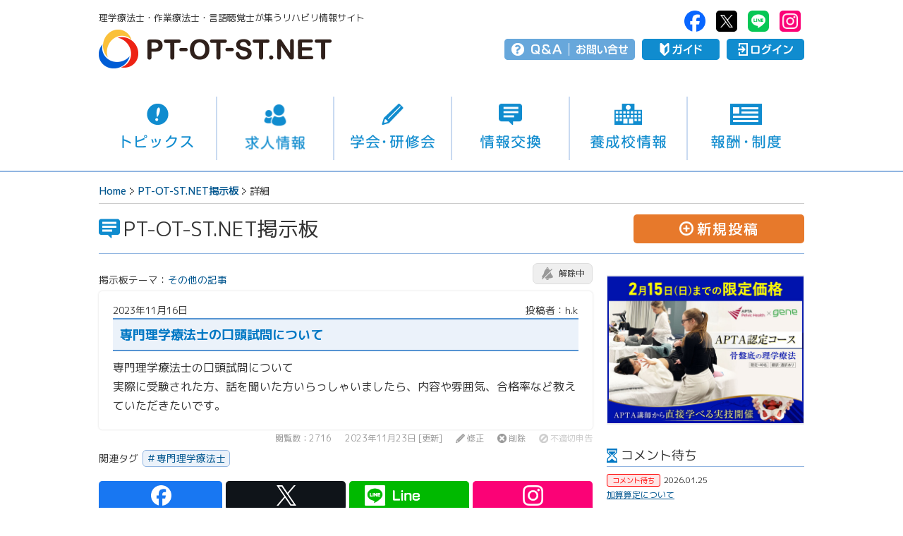

--- FILE ---
content_type: text/html; charset=UTF-8
request_url: https://www.pt-ot-st.net/index.php/bbs/detail/5633
body_size: 12873
content:
<!DOCTYPE html>
<html lang="ja">
<head prefix="og: http://ogp.me/ns# fb: http://ogp.me/ns/fb# article: http://ogp.me/ns/article#">
<script async src="https://www.googletagmanager.com/gtag/js?id=UA-19881323-1"></script>
<script>
  window.dataLayer = window.dataLayer || [];
  function gtag(){dataLayer.push(arguments);}
  gtag('js', new Date());

  gtag('config', 'UA-19881323-1');
</script>
<LINK REL="SHORTCUT ICON" href="/images/favicon.ico">
<meta charset="utf-8">
<meta http-equiv="X-UA-Compatible" content="IE=edge">
<meta name="viewport" content="width=device-width, initial-scale=1, user-scalable=no">
<meta name="copyright" content="© PT-OT-ST.NET">
<meta name="format-detection" content="telephone=no">
<link rel="preload" href="https://fonts.googleapis.com/css?family=M+PLUS+1p:400,500,700&amp;subset=japanese" as="style" onload="this.onload=null;this.rel='stylesheet'">
<noscript><link rel="stylesheet" href="https://fonts.googleapis.com/css?family=M+PLUS+1p:400,500,700&amp;subset=japanese"></noscript>
<script>/*! loadCSS. [c]2017 Filament Group, Inc. MIT License */
!function(t){"use strict";t.loadCSS||(t.loadCSS=function(){});var e=loadCSS.relpreload={};if(e.support=function(){var e;try{e=t.document.createElement("link").relList.supports("preload")}catch(a){e=!1}return function(){return e}}(),e.bindMediaToggle=function(t){function e(){t.addEventListener?t.removeEventListener("load",e):t.attachEvent&&t.detachEvent("onload",e),t.setAttribute("onload",null),t.media=a}var a=t.media||"all";t.addEventListener?t.addEventListener("load",e):t.attachEvent&&t.attachEvent("onload",e),setTimeout(function(){t.rel="stylesheet",t.media="only x"}),setTimeout(e,3e3)},e.poly=function(){if(!e.support())for(var a=t.document.getElementsByTagName("link"),n=0;n<a.length;n++){var o=a[n];"preload"!==o.rel||"style"!==o.getAttribute("as")||o.getAttribute("data-loadcss")||(o.setAttribute("data-loadcss",!0),e.bindMediaToggle(o))}},!e.support()){e.poly();var a=t.setInterval(e.poly,500);t.addEventListener?t.addEventListener("load",function(){e.poly(),t.clearInterval(a)}):t.attachEvent&&t.attachEvent("onload",function(){e.poly(),t.clearInterval(a)})}"undefined"!=typeof exports?exports.loadCSS=loadCSS:t.loadCSS=loadCSS}("undefined"!=typeof global?global:this);
</script>
<script src="/common/js/jquery-1.12.4.min.js"></script>
<!-- ↑ 全ページ共通 ↑ -->

<!-- ↓ 企業マイページ以外共通 ↓ -->
<link rel="stylesheet" href="/common/css/screen.css?20260129163639">
<link rel="stylesheet" href="/common/css/darktooltip.min.css?20260129163639">
<script src="/common/js/jquery.darktooltip.min.js"></script>
<script>
// ツールチップ
$(document).ready( function(){
  $('.tltp').darkTooltip({
    animation:'fadeIn ',
    gravity:'south',
    theme:'dark',
    trigger:'hover'
  });
});
</script>

<script>
$(function(){

  $('#advBox_out > #advBox > ul > li > a').click(function(){

      var no = $('#advBox_out').data('no');
  
      $.ajax({
        type: "POST",
        url: "https://www.pt-ot-st.net/index.php/top/ad_click",
        data: {
                "no": no 
            },
        success: function(data) {
        }
      });
    });
});
</script>

<!-- ↓ 全ページ共通 ↓ -->
<link rel="stylesheet" as="style" href="/common/slick/slick.css">
<link rel="preload" as="style" href="/common/slick/slick-theme.css" onload="this.rel='stylesheet'">
<link rel="stylesheet" as="style" href="/common/css/magnific-popup.css?20260129163639">
<link rel="preload" as="style" href="/common/css/common_print.css" onload="this.rel='stylesheet'" media="print">
<script src="/common/js/ofi.min.js"></script>
<script src="/common/js/jquery.magnific-popup.min.js?20260129163639" defer></script>
<script src="/common/js/common2.js?20260129163639" defer></script>
<script src="/common/js/head_nav.js" defer></script>
<script src="/common/js/slidebars.min.js" defer></script>
<script src="/common/slick/slick.min.js" defer></script>
<!-- ↑ 全ページ共通 ↑ -->

<title>専門理学療法士の口頭試問について：PT-OT-ST.NET掲示板｜PT-OT-ST.NET</title>
<meta name="description" content="理学療法士（PT）・作業療法士（OT）・言語聴覚士（ST）等のリハビリに関わる情報交換を目的とした質問の投稿・回答が可能です。">
<meta name="keywords" content="ptotstネット,ptotネット,理学療法,理学療法士,作業療法,作業療法士,言語聴覚,言語聴覚士,PT,OT,ST,介護,介護予防,リハビリ,診療報酬,介護報酬,掲示板,BBS,質問,投稿,アンケート">

<!--OGP-->
<meta property="og:title" content="専門理学療法士の口頭試問について | PT-OT-ST.NET">
<meta property="og:type" content="article" />
<meta property="og:description" content="PT-OT-ST.NET掲示板では、理学療法士（PT）・作業療法士（OT）・言語聴覚士（ST）等のリハビリに関わる情報交換を目的とした質問の投稿・回答が可能です。">
<meta property="og:url" content="https://www.pt-ot-st.net/index.php/bbs/detail/5633">
<meta property="og:image" content="https://www.pt-ot-st.net/uploads/bbs/ogp/5633.png">
<meta property="og:site_name" content="PT-OT-ST.NET">
<meta property="og:locale" content="ja_JP">
<meta property="fb:app_id" content="170860553026324">
<meta name="twitter:card" content="summary_large_image">
<!--OGP-->

<link rel="stylesheet" href="/bbs/css/bbs.css?20260129163639">
<script src="/bbs/js/bbs.js"></script>
<script>
$(function(){
  $("#side_bbsBox2Bt").on("click", function() {
    $(this).prev().slideToggle("fast");
    $(this).toggleClass("active");
  });
});
</script>
<script src="https://www.pt-ot-st.net/common/js/autolink.js"></script>
<script src="https://www.google.com/recaptcha/api.js?render=6LeRGa4ZAAAAACWTrrkhzhbXfsawYRRE5o_rvkmU"></script>
<script>
$(function(){

$(".autolink_area").autolink();
  
$('#vote').click(function(){

  var num = $("input[name=enquete]:checked").val();

    if(!num)
    {
      alert('アンケート項目を選択してください。');
      return false;
  }

    $.ajax({
      url: 'https://www.pt-ot-st.net/index.php/bbs/to_vote',
      type: "POST",
      data: {
        "no": '5633',
        "num": num
      },
        dataType: 'json'
    }).done(function(res) {
      alert(res.msg);

    if(res.success)
    {
      location.reload();
    }
    })
    .fail(function(jqXHR, textStatus, errorThrown) {
      alert('登録に失敗しました。');

//       console.log(jqXHR.status);
//       console.log(textStatus);
//       console.log(errorThrown);
    })
    .always(function() {
      return false;
    });
});

     
  $(".comment_modify").click(function(){
    $('#set_comment').attr('data-no', $(this).data('no'));
    $('#comment').val($(this).parent().prev().text());
  });

   
  $(".comment_reply").click(function(){
//     $('#set_comment').attr('data-no', $(this).data('no'));
    $('#comment').val($(this).data('no') + ' への返信\n\n');
  });
  
     
  $("#set_comment").click(function(){

        if($('#comment').val() == '')
        {
          return false;
        }
        
        let commentText = $('#comment').val();
    commentText = commentText.replace(/%/g, '％');
    $('#comment').val(commentText);

    $.ajax({
      type: "POST",
      url: "https://www.pt-ot-st.net/index.php/bbs/set_comment/5633",
      data: {
        "nickname": $('#nickname').val(),
        "comment": $('#comment').val(),
        "comment_no": $(this).data('no')
            },
      success: function(data) {
        $('#comment').val('');
        window.location.reload();
      }
    });
  });

   
  $(".bt_ohh").click(function(e){
    e.preventDefault();

    var obj = $(this);

    $.ajax({
      type: "GET",
      url: obj.data('url'),
      dataType: 'json',
      success: function(data) {
        if(data.flg)
        {
          var ojb2 = obj.find('b');
          
          ojb2.text(parseInt(ojb2.text()) + 1);
        }
      }
    });
  });

   
  $(".best_answer").click(function(){
    $(".best_answer_exec").attr('href', $(this).data('url'));
  });

   
  $(".best_answer_exec").click(function(e){
    e.preventDefault();

    var obj = $(this);
    $.ajax({
      type: "GET",
      url: obj.attr('href'),
      success: function(data) {
        window.location.reload();
      }
    });
  });
  
  $("#inappropriate_start").click(function(){
      grecaptcha.ready(function() {
      grecaptcha.execute('6LeRGa4ZAAAAACWTrrkhzhbXfsawYRRE5o_rvkmU', {action: 'login'}).then(function(token) {
      var reCAPTCHA = document.getElementById('recaptcha');
            reCAPTCHA.value = token;
      });
      });
  });

  $("#inappropriateComment_start").click(function(){
      grecaptcha.ready(function() {
      grecaptcha.execute('6LeRGa4ZAAAAACWTrrkhzhbXfsawYRRE5o_rvkmU', {action: 'login'}).then(function(token) {
      var reCAPTCHA = document.getElementById('recaptcha_commentreport');
            reCAPTCHA.value = token;
      });
      });
  });

   
   
  $(".inappropriate_comment").click(function(){
    $(".inappropriate_comment_exec").attr('href', $(this).data('url'));
  });

   
  $(".inappropriate_comment_exec").click(function(e){
    e.preventDefault();

    var obj = $(this);
    console.log(obj.attr('href'));
    $.ajax({
      type: "POST",
      url: obj.attr('href'),
      dataType: 'json',
        data: {
                  "g-recaptcha-response": $("#recaptcha_commentreport").val()
              },
      success: function(data) {
        var parent = obj.parent();
        parent.prev().remove();
        parent.text(data.msg);
        parent.next().text('閉じる');
      }
    });
  });

   
  $(".inappropriate_exec").click(function(e){
    e.preventDefault();

    var obj = $(this);
    $.ajax({
      type: "POST",
      url: "https://www.pt-ot-st.net/index.php/bbs/inappropriate/5633",
      dataType: 'json',
            data: {
                "g-recaptcha-response": $("#recaptcha").val()
            },
      success: function(data) {
        var parent = obj.parent();
                parent.prev().remove();
        parent.text(data.msg);
        parent.next().text('閉じる');
      }
    });
  });

   
  $(".comment_delete").click(function(){
    $(".comment_delete_exec").attr('href', 'https://www.pt-ot-st.net/index.php/bbs/delete_a/' + $(this).data('no'));
  });

   
  $(".comment_delete_exec").click(function(e){
    e.preventDefault();

    var obj = $(this);
    
    $.ajax({
      type: "GET",
      url: obj.attr('href'),
      success: function(data) {
        window.location.reload();
      }
    });
  });

  

  $(".notification_setting").click(function(e){
    if($("#notification_set").css('display') == 'none' || $("#notification_set_2").css('display') == 'none') {
      $.ajax({
        type: "POST",
        dataType: 'JSON',
        // data: { "action" : $(this).attr("data-action") },
        data: { "action" : $(this).attr("data-action") , "bbs_member_no" : 37761},
        url: 'https://www.pt-ot-st.net/index.php/bbs/notification_setting/5633',
        success: function(data) {
          $("#notification_set, #notification_del, #notification_set_2, #notification_del_2").css('display', 'none');
          $("#" + data.btn).css('display', 'block');
          $("#" + data.btn_2).css('display', 'block');
        }
      });
    } else {
      $.ajax({
        type: "POST",
        dataType: 'JSON',
        // data: { "action" : $(this).attr("data-action") },
        data: { "action" : $(this).attr("data-action") , "bbs_member_no" : 37761},
        url: 'https://www.pt-ot-st.net/index.php/bbs/notification_setting/5633',
        success: function(data) {
          $("#notification_set, #notification_del, #notification_set_2, #notification_del_2").css('display', 'none');
          $("#" + data.btn).css('display', 'block');
          $("#" + data.btn_2).css('display', 'block');
        }
      });
    }
  });

  // $("#noti_lift").click(function(){
  //   $.ajax({
  //     type: "POST",
  //     dataType: 'JSON',
  //     data: { "action" : $(this).attr("data-action") },
  //     url: 'https://www.pt-ot-st.net/index.php/bbs/notification_setting/5633',
  //     success: function(data) {
  //       $("#notification_set, #notification_del, #notification_set_2, #notification_del_2").css('display', 'none');
  //       $("#" + data.btn).css('display', 'block');
  //       $("#" + data.btn_2).css('display', 'block');
  //     }
  //   });
  // });

    	$("#notification_del, #notification_del_2").css('display', 'none');
  });
</script>

 
</head>
<body>
<div id="sb-site"><div id="seminar">
<!-- 共通ヘッダー -->
<header><div id="headBox" class="clearfix">
  <div id="headLogoBox">
    <p class="pc_on">理学療法士・作業療法士・言語聴覚士が集うリハビリ情報サイト</p>
  <h1 id="headLogo"><a href="/">PT-OT-ST.NET</a></h1>
  </div>
  <div id="headMenuBox">
  <ul id="headSNS" class="pc_on clearfix">
    <li id="headFB"><a href="https://ja-jp.facebook.com/PTOTST.NET/" target="_blank" rel="noopener noreferrer">PT-OT-ST.NET：facebook</a></li>
    <li id="headTW"><a href="https://twitter.com/PTOTST_NET" target="_blank" rel="noopener noreferrer">PT-OT-ST.NET：twitter</a></li>
    <li id="headLI"><a href="https://line.me/R/ti/p/%40vfu0424q" target="_blank" rel="noopener noreferrer">PT-OT-ST.NET：Line</a></li>
    <li id="headIG"><a href="https://www.instagram.com/ptotst.net_official/" target="_blank" rel="noopener noreferrer">PT-OT-ST.NET：Instagram</a></li>
  </ul>
  <ul id="headMenu" class="clearfix">
    <li id="head_helpBox"><ul class="clearfix">
      <li id="head_qa"><a href="https://www.pt-ot-st.net/contents4/qanda">Q＆A</a></li>
      <li id="head_tel"><a href="https://www.pt-ot-st.net/index.php/contact">お問い合せ</a></li>
    </ul></li>
    <li id="head_guide"><a href="https://www.pt-ot-st.net/index.php/other/about">ガイド</a></li>

        <li id="head_login"><a href="https://www.pt-ot-st.net/index.php/member/login">ログイン</a></li>
    
    <li id="spMenu" class="sb-toggle-right">メニュー</li>
  </ul>
  </div>
</div></header>

<nav><div id="headNavBox">
<div id="headNav" class="clearfix"><ul>
  <li id="headNav01"><a href="https://www.pt-ot-st.net/index.php/topics">トピックス</a></li>
  <li id="headNav02"><a href="https://www.pt-ot-st.net/index.php/recruit">求人情報</a></li>
  <li id="headNav03"><a href="https://www.pt-ot-st.net/index.php/seminar">学会・研修会</a></li>
  <li id="headNav04"><a href="https://www.pt-ot-st.net/index.php/bbs">情報交換</a></li>
  <li id="headNav05"><a href="https://www.pt-ot-st.net/index.php/school">養成校情報</a></li>
  <li id="headNav06"><a href="https://www.pt-ot-st.net/contents4">報酬・制度</a></li>
</ul></div>
</div></nav>
<!-- 共通ヘッダー -->

<nav><div id="panNav"><ul class="clearfix">
  <li><a href="/">Home</a></li><li><a href="/index.php/bbs">PT-OT-ST.NET掲示板</a></li><li>詳細</li></ul></div></nav>

<section id="contentsOut" itemscope itemtype="http://schema.org/QAPage"><div itemprop="mainEntity" itemscope itemtype="http://schema.org/Question">
  <!-- タイトル -->
  <section><div class="titBox">
  <h1><span>PT-OT-ST.NET掲示板</span></h1>
  <div id="question_inputBt" class="pc_on"><a href="#LoginError" class="popUp"><span>新規投稿</span></a></div>
  </div></section>
  <!-- タイトル -->
  
  <section><div id="contents" class="clearfix">
    <!-- メインコンテンツ -->
    <div id="contentsMain">
      <section>
        <div id="bbsThemaBox">
          <p>掲示板テーマ：<a href="https://www.pt-ot-st.net/index.php/bbs?category=12">その他の記事</a></p>
          <!-- メール設定 -->
          <div id="alertBoxHead">
            <!-- 未登録 -->
            <div id="notification_set" class="el_notification_set"><a href="#LoginError" class="popUp" data-action="add"><span>解除中</span></a></div>
            <!-- 登録済 -->
<!--            <div id="notification_del" class="el_notification_del"><a href="javascript:void(0)" class="notification_setting noMove"><span>更新通知を解除</span></a></div>-->
            <div id="notification_del" class="el_notification_del"><a href="#mailCancelPopup" class="notification_setting popUp" data-action="lift"><span>受信中</span></a></div>
          </div><!-- メール設定 -->
        </div>
        <div id="bbs_detail" class="autolink_area">
          <form action="" method="post" id="bbs_form2" name="myform" >
            <dl id="bbs_detailHead" class="clearfix">
              <dt>2023年11月16日</dt>
              <dd>投稿者：<span itemprop="author" itemscope itemtype="https://schema.org/Person"><span
              itemprop="name">h.k</span></span></dd>
            </dl>
            <p itemprop="dateCreated" datetime="2023-11-16 21:03:59" style="display:none">2023-11-16 21:03:59</p>
            <p id="bbs_detail_tit" itemprop="name">専門理学療法士の口頭試問について</p>
            <p id="bbs_textBox" itemprop="text">専門理学療法士の口頭試問について<br />
実際に受験された方、話を聞いた方いらっしゃいましたら、内容や雰囲気、合格率など教えていただきたいです。</p>
                                  </form>
          <span itemprop="answerCount" style="display:none">1</span>
        </div>

      <p class="modifyBox">閲覧数：2716        <a href="#updatePopup" class="popUp">2023年11月23日 [更新]</a>
        <a href="#LoginError" class="bt_modify popUp"><span>修正</span></a>
        <a href="#LoginError" class="bt_delete popUp"><span>削除</span></a>
        <a href="#reporPopup" id="inappropriate_start" class="bt_report popUp"><span>不適切申告</span></a>
      </p>

            <dl id="tagList" class="clearfix">
        <dt>関連タグ</dt>
        <dd>
                    <a href="https://www.pt-ot-st.net/index.php/bbs?tag=専門理学療法士">専門理学療法士</a>
                  </dd>
      </dl>
            </section>
      <!-- コンテンツメイン -->

      <!--修正・削除ポップアップ-->
      <div id="modifyPopup" class="white-popup-block mfp-hide">
        <div class="popupBox">
          <p>権限がありません</p>
          <button title="Close (Esc)" type="button" class="mfp-close">閉じる</button>
        </div>
      </div>
      <!--修正・削除ポップアップ-->

      <!--更新日ポップアップ-->
      <div id="updatePopup" class="white-popup-block mfp-hide">
        <div class="popupBox">
          <p class="popupTit">修正履歴</p>
          <dl>
                        <dt>2023.11.16 21:03</dt>
            <dd>　
                                    </dd>
                      </dl>
          <button title="Close (Esc)" type="button" class="mfp-close">閉じる</button>
        </div>
      </div>
      <!--更新日ポップアップ-->

      <!--削除ポップアップ-->
      <div id="deletePopup" class="white-popup-block mfp-hide">
        <div class="popupBox">
          <p class="popupTit">削除警告</p>
          <p>削除しますか？</p>
          <p class="ok_btmBox"><a href="https://www.pt-ot-st.net/index.php/bbs/delete_q/5633" class="bt_delete bbs_delete">削除する</a></p>
          <button title="Close (Esc)" type="button" class="mfp-close">キャンセル</button>
        </div>
      </div>
      <!--削除ポップアップ-->

      <!--不適切申告ポップアップ-->
      <div id="reporPopup" class="white-popup-block mfp-hide">
        <input type="hidden" name="g-recaptcha-response" id="recaptcha" />
        <div class="popupBox">
          <p class="popupTit">不適切申告</p>
          <p>申告しますか？</p>
          <p class="ok_btmBox"><a href="javascript:void(0)" class="bt_delete inappropriate_exec">申告する</a></p>
          <button title="Close (Esc)" type="button" class="mfp-close">キャンセル</button>
        </div>
      </div>
      <!--不適切申告ポップアップ-->
                
      <!-- SNSボタン -->
      <div id="bbs_snsBox"><ul>
        <li class="bbs_sns_fb"><a href="http://www.facebook.com/share.php?u=https://www.pt-ot-st.net/index.php/bbs/detail/5633" onclick="window.open(this.href, 'FBwindow', 'width=650, height=450, menubar=no, toolbar=no, scrollbars=yes'); return false;"><span>Facebook</span></a></li>
        <li class="bbs_sns_tw"><a href="http://twitter.com/share?url=https://www.pt-ot-st.net/index.php/bbs/detail/5633&text=専門理学療法士の口頭試問について｜PT-OT-ST.NET" onclick="window.open(this.href, 'Twindow', 'width=650, height=450, menubar=no, toolbar=no, scrollbars=yes'); return false;"><span>Twitter</span></a></li>
        <li class="bbs_sns_li"><a href="http://line.me/R/msg/text/?https://www.pt-ot-st.net/index.php/bbs/detail/5633" target="_blank"><span>Line</span></a></li>
        <li class="bbs_sns_ig"><a href="https://www.instagram.com/ptotst.net_official/" target="_blank"><span>Instagram</span></a></li>
      </ul></div>
      <!-- SNSボタン -->

      <!-- コメント -->
      <div id="commentBox">
        <p id="commentSort"><span><a href="https://www.pt-ot-st.net/index.php/bbs/detail/5633" class="thisSort">新しい順に表示</a></span><span><a href="?seq=asc" class="">古い順に表示</a></span></p>
        <div id="commentBox_waku">
          <div id="editBox">
            <div id="edit_nickname"><input type="text" id="nickname" value="" placeholder="ニックネーム" /></div>
            <div id="edit_comment"><textarea id="comment" name="commentValue" placeholder="コメント"></textarea></div>
            <div id="edit_btBox"><a href="#LoginError" class="popUp" data-no="">コメントする</a></div>
          </div>
          <ul id="commentBox_in">
                        <li itemprop="suggestedAnswer" itemscope itemtype="https://schema.org/Answer">
              <div id="answer1" class="pt50" style="margin-top:-50px;">
                <p class="comment_name"><b>1：<span itemprop="author" itemscope itemtype="https://schema.org/Person"><span itemprop="name">pt10年目</span></span></b>更新日:2023年11月23日 07時39分</p>
              </div>
              <p itemprop="dateCreated" datetime="2023-11-23 07:39:20" style="display:none">2023-11-23 07:39:20</p>
              <p class="comment_text autolink_area" itemprop="text">専門理学療法士になっても給料上がらないし取る意味あるのかわからないけど、興味があるなら頑張って。<br />
あとそんな質問せずにしっかり勉強して挑めば大丈夫。<br />
どんな状況ても受け答えできる＝実力なんだから。</p>
              <p class="modifyBox"><a href="#LoginError" class="bt_reply popUp" data-no="1"><span>返信する</span></a>
                                          <a href="javascript:void(0)" class="bt_ohh" data-url="https://www.pt-ot-st.net/index.php/bbs/comment_good/15784"><span>なるほど！そう思う</span><b itemprop="upvoteCount">6</b></a>
              <a href="#commentreporPopup" id="inappropriateComment_start" class="bt_report popUp inappropriate_comment" data-url="https://www.pt-ot-st.net/index.php/bbs/inappropriate/5633/1"><span>違反申告</span></a>
                            <a itemprop="url" href="https://www.pt-ot-st.net/index.php/bbs/detail/5633#answer1" style="display:none">Answer Link</a>
            </li>
                      </ul>
        <div id="edit_btLink"><a href="#commentBox">コメントを書く</a></div>
        </div>
      </div>
      <!-- コメント -->

      <!--コメント削除ポップアップ-->
      <div id="commentdeletePopup" class="white-popup-block mfp-hide">
        <div class="popupBox">
          <p class="popupTit">削除警告</p>
          <p>このコメントを削除しますか？</p>
          <p class="ok_btmBox"><a href="" class="bt_delete comment_delete_exec">削除する</a></p>
          <button title="Close (Esc)" type="button" class="mfp-close">キャンセル</button>
        </div>
      </div>
      <!--コメント削除ポップアップ-->

      <!--違反申告ポップアップ-->
      <div id="commentreporPopup" class="white-popup-block mfp-hide">
        <input type="hidden" name="g-recaptcha-response_commentreport" id="recaptcha_commentreport" />
        <div class="popupBox">
          <p class="popupTit">違反申告</p>
          <p>申告しますか？</p>
          <p class="ok_btmBox"><a href="" class="bt_delete inappropriate_comment_exec">申告する</a></p>
          <button title="Close (Esc)" type="button" class="mfp-close">キャンセル</button>
        </div>
      </div>
      <!--違反申告ポップアップ-->

      <!--ベストアンサー-->
      <div id="bestAnPopup" class="white-popup-block mfp-hide">
        <div class="popupBox">
          <p class="popupTit">ベストアンサー</p>
          <p>このコメントをベストアンサーに選びますか？</p>
          <p class="ok_btmBox"><a href="" class="bt_delete best_answer_exec">ベストアンサーにする</a></p>
          <button title="Close (Esc)" type="button" class="mfp-close">キャンセル</button>
        </div>
      </div>
      <!--コメント削除ポップアップ-->

      <div id="alertBox">
        <p id="alertTit"><span>更新通知の設定</span></p>
        <p id="alertInfo">登録すると本投稿にコメントがついた際に<span>メールでお知らせを受け取ることができます。</span></p>
        <!-- 未登録 -->
                <div id="notification_set_2" class="ly_mailEditBox el_notification_set_2"><a href="#LoginError" class="popUp" data-action="add"><span>更新通知を解除中</span></a></div>
                <!-- 登録済 -->
<!--        <div id="notification_del_2" class="ly_mailEditBox el_notification_del_2"><a href="javascript:void(0)" class="notification_setting noMove"><span>更新通知を受信中</span></a></div>-->
                <div id="notification_del_2" class="ly_mailEditBox el_notification_del_2"><a href="#mailCancelPopup" class="notification_setting popUp" data-action="lift"><span>更新通知を受信中</span></a></div>
              </div>

      <!-- リコメンド -->
            <p id="bbs_RecommendedTit">同カテゴリの質問</p>
      <div id="bbs_RecommendedList"><ul>
                <li class=""><a href="https://www.pt-ot-st.net/index.php/bbs/detail/6981">
          <p class="bbs_RecommendedState"><span class="side_bbsBox_new">新着コメント</span><span>2025年05月08日更新</span><span class="pc_on">コメント：3件</span><span class="pc_on">閲覧：4152回</span></p>
          <p class="bbs_list_tit">認定・専門理学療法士　取得費用</p>
          <p class="bbs_list_copy sp_on"><span>3件</span><span>4152回</span></p>
        </a></li>
              </ul></div>
            <!-- リコメンド -->
      
      <!--メール設定ポップアップ-->
      <div id="mailEditPopup" class="bl_mailPopup white-popup-block mfp-hide">
        <input type="hidden" name="g-recaptcha-response" id="recaptcha" />
        <div class="popupBox">
          <p class="popupTit">更新通知を設定しました</p>
          <p><b>投稿タイトル：専門理学療法士の口頭試問について</b><br>本投稿にコメントがついた際には、登録アドレスにメールでお知らせします。</p>
          <button title="Close (Esc)" type="button" class="mfp-close">閉じる</button>
        </div>
      </div>
      <!--メール設定ポップアップ-->
      
      <!--メール解除ポップアップ-->
      <div id="mailCancelPopup" class="bl_mailPopup white-popup-block mfp-hide">
        <div class="popupBox">
          <p class="popupTit">更新通知を解除しました</p>
          <p><b>投稿タイトル：専門理学療法士の口頭試問について</b><br>本投稿にコメントがついた際の、登録アドレスへのメールでのお知らせを解除しました。</p>
          <!-- <button title="Close (Esc)" type="button" class="el_mailCancel mfp-close" id="noti_lift" data-action="lift">解除する</button> -->
          <button title="Close (Esc)" type="button" class="mfp-close">閉じる</button>
        </div>
      </div>
      <!--メール解除ポップアップ-->

      <!-- スマホ用検索 -->
      <section><div id="detailBottomBtBox">
        <div id="question_inputBt"><a href="#LoginError" class="popUp"><span>新規投稿</span></a></div>
        <div id="sumaho_searchBox"><ul class="clearfix">
                    <li id="moveSearch"><a href="https://www.pt-ot-st.net/index.php/bbs/sp_search"><span>検索</span></a></li>
        </ul></div>
      </div></section>
      <!-- スマホ用検索 -->
    </div>
    <!-- メインコンテンツ -->
    
    <!-- サブコンテンツ -->
    		<div id="contentsSub">
        	        	<!-- 広告スペース -->
                        <section><div id="advBox_out" data-no="1753">
            	<div id="advBox"><ul class="adv_slider">
                                          <li><a href="https://www.gene-llc.jp/secretariat/67/" rel="nofollow" target="_blank"><img src="/uploads/advert/1753/dba2a9c4ec8eb3dd6d600a439e89c223.jpg" class="ofi"></a></li>
                                          <li><a href="https://www.gene-llc.jp/secretariat/67/" rel="nofollow" target="_blank"><img src="/uploads/advert/1753/d444c33b915f34d3b4930f348b7b4149.jpg" class="ofi"></a></li>
                                          <li><a href="https://www.gene-llc.jp/secretariat/67/" rel="nofollow" target="_blank"><img src="/uploads/advert/1753/6a31087ffb28247cb699d7f8e3bbe51b.jpg" class="ofi"></a></li>
                                     </ul></div>
            </div></section>
                        <!-- 広告スペース --> 
        	<script>
$(function(){
	$('#side_bbsBox2Bt').click(function(){

    	if($(this).hasClass("active"))
    	{
    		localStorage.setItem("bbs_awaiting_comment", 1);
    	}
    	else
    	{
    		localStorage.setItem("bbs_awaiting_comment", 0);
    	}
	});

	if(localStorage.getItem("bbs_awaiting_comment") == 1)
	{
		$('#side_bbsBox2Bt').trigger('click');
	}
});
</script>
            <!-- BBSウィジェット -->
            <section><div id="side_bbsBox2_out">
                <p id="side_bbsBox2_tit" class="side_tit">コメント待ち</p>
                <div id="side_bbsBox2">
                    <ul>
                                                                        <li><a href="https://www.pt-ot-st.net/index.php/bbs/detail/7499"><dl>
                            <dt><span class="side_bbsBox_wait">コメント待ち</span>2026.01.25</dt>
                            <dd>加算算定について</dd>
                        </dl></a></li>
                                                                                                <li><a href="https://www.pt-ot-st.net/index.php/bbs/detail/7492"><dl>
                            <dt><span class="side_bbsBox_wait">コメント待ち</span>2026.01.22</dt>
                            <dd>疾患別、地域包括ケア病棟の専従：休診日日直（電話・カルテ出し）を「振替休日」にする運用ってアリですか？</dd>
                        </dl></a></li>
                                                                                                <li><a href="https://www.pt-ot-st.net/index.php/bbs/detail/7490"><dl>
                            <dt><span class="side_bbsBox_wait">コメント待ち</span>2026.01.22</dt>
                            <dd>一体的サービス提供加算での口腔機能向上サービスのLIFE入力について</dd>
                        </dl></a></li>
                                                                                                <li><a href="https://www.pt-ot-st.net/index.php/bbs/detail/7486"><dl>
                            <dt><span class="side_bbsBox_wait">コメント待ち</span>2026.01.20</dt>
                            <dd>医療　訪問リハビリ期限について</dd>
                        </dl></a></li>
                                                                                                <li><a href="https://www.pt-ot-st.net/index.php/bbs/detail/7477"><dl>
                            <dt><span class="side_bbsBox_wait">コメント待ち</span>2026.01.15</dt>
                            <dd>精神での訪問リハビリについて</dd>
                        </dl></a></li>
                                                                                                                                                                                                                                                                                                                                                                                                                                                                                                                                                                                                                                                                                                                                                                                                                    
                    </ul>
                    <ul>
                                                                                                                                                                                                                                                                                                                        <li><a href="https://www.pt-ot-st.net/index.php/bbs/detail/7476"><dl>
                            <dt><span class="side_bbsBox_wait">コメント待ち</span>2026.01.14</dt>
                            <dd>音声障害の算定について</dd>
                        </dl></a></li>
                                                                                                <li><a href="https://www.pt-ot-st.net/index.php/bbs/detail/7475"><dl>
                            <dt><span class="side_bbsBox_wait">コメント待ち</span>2026.01.13</dt>
                            <dd>訪問、通所、疾患別リハのリハビリ指示書の様式統一について</dd>
                        </dl></a></li>
                                                                                                <li><a href="https://www.pt-ot-st.net/index.php/bbs/detail/7468"><dl>
                            <dt><span class="side_bbsBox_wait">コメント待ち</span>2026.01.02</dt>
                            <dd>クーリーフ治療の評価項目について</dd>
                        </dl></a></li>
                                                                                                <li><a href="https://www.pt-ot-st.net/index.php/bbs/detail/7467"><dl>
                            <dt><span class="side_bbsBox_wait">コメント待ち</span>2025.12.30</dt>
                            <dd>地域包括ケア病棟のリハビリ中止について</dd>
                        </dl></a></li>
                                                                                                <li><a href="https://www.pt-ot-st.net/index.php/bbs/detail/7457"><dl>
                            <dt><span class="side_bbsBox_wait">コメント待ち</span>2025.12.24</dt>
                            <dd>側湾症を学ぶために有効な参考書</dd>
                        </dl></a></li>
                                                                                                <li><a href="https://www.pt-ot-st.net/index.php/bbs/detail/7454"><dl>
                            <dt><span class="side_bbsBox_wait">コメント待ち</span>2025.12.23</dt>
                            <dd>電子カルテの生成AIについて（SSI）</dd>
                        </dl></a></li>
                                                                                                <li><a href="https://www.pt-ot-st.net/index.php/bbs/detail/7453"><dl>
                            <dt><span class="side_bbsBox_wait">コメント待ち</span>2025.12.22</dt>
                            <dd>LIFEの実地指導開始について</dd>
                        </dl></a></li>
                                                                                                <li><a href="https://www.pt-ot-st.net/index.php/bbs/detail/7430"><dl>
                            <dt><span class="side_bbsBox_wait">コメント待ち</span>2025.12.04</dt>
                            <dd>地域包括ケア病棟のリハビリ１日2単位以上に、心リハ「集団療法」も含めてよいか？</dd>
                        </dl></a></li>
                                                                                                <li><a href="https://www.pt-ot-st.net/index.php/bbs/detail/7417"><dl>
                            <dt><span class="side_bbsBox_wait">コメント待ち</span>2025.11.21</dt>
                            <dd>【相談】発達ピラミッドの活用方法と手指の発達段階について教えてください</dd>
                        </dl></a></li>
                                                                                                <li><a href="https://www.pt-ot-st.net/index.php/bbs/detail/7394"><dl>
                            <dt><span class="side_bbsBox_wait">コメント待ち</span>2025.10.30</dt>
                            <dd>必要書類について</dd>
                        </dl></a></li>
                                                                                                <li><a href="https://www.pt-ot-st.net/index.php/bbs/detail/7368"><dl>
                            <dt><span class="side_bbsBox_wait">コメント待ち</span>2025.10.20</dt>
                            <dd>歩行分析アプリ　LocoStepもしくはAYUMI　EYEの導入効果</dd>
                        </dl></a></li>
                                                                                                <li><a href="https://www.pt-ot-st.net/index.php/bbs/detail/7389"><dl>
                            <dt><span class="side_bbsBox_wait">コメント待ち</span>2025.10.28</dt>
                            <dd>病院内みなし事業所における、主治医と指示医間の情報提供について</dd>
                        </dl></a></li>
                                                                                                <li><a href="https://www.pt-ot-st.net/index.php/bbs/detail/7335"><dl>
                            <dt><span class="side_bbsBox_wait">コメント待ち</span>2025.10.10</dt>
                            <dd>認知機能検査の算定回数</dd>
                        </dl></a></li>
                                                                                                <li><a href="https://www.pt-ot-st.net/index.php/bbs/detail/7322"><dl>
                            <dt><span class="side_bbsBox_wait">コメント待ち</span>2025.10.04</dt>
                            <dd>入棟時のＦＩＭ説明について</dd>
                        </dl></a></li>
                                                                                                <li><a href="https://www.pt-ot-st.net/index.php/bbs/detail/7319"><dl>
                            <dt><span class="side_bbsBox_wait">コメント待ち</span>2025.10.03</dt>
                            <dd>訪問リハにおける医師の診療について.</dd>
                        </dl></a></li>
                                                                    
                    </ul>
                    <div id="side_bbsBox2Bt">
                        <span>もっと見る</span>
                        <span>省略する</span>
                    </div>
                </div>
            </div></section>
            <!-- BBSウィジェット -->
          
        	            <!-- BBSウィジェット -->
            <section><div id="side_bbsBox_out">
            <p id="side_bbsBox_tit" class="side_tit">新着コメント</p>
            <ul id="side_bbsBox">
                            <li><a href="https://www.pt-ot-st.net/index.php/bbs/detail/7501"><dl>
                    <dt><span class="side_bbsBox_new">新着コメント</span>2026.01.29</dt>
                    <dd>転院時のリハビリテーション総合実施計画書の同月算定について</dd>
                </dl></a></li>
                            <li><a href="https://www.pt-ot-st.net/index.php/bbs/detail/7498"><dl>
                    <dt><span class="side_bbsBox_new">新着コメント</span>2026.01.29</dt>
                    <dd>2026年度の運動器リハについて</dd>
                </dl></a></li>
                            <li><a href="https://www.pt-ot-st.net/index.php/bbs/detail/7493"><dl>
                    <dt><span class="side_bbsBox_new">新着コメント</span>2026.01.29</dt>
                    <dd>実習生の担当症例に対する誓約書(同意書）について</dd>
                </dl></a></li>
                            <li><a href="https://www.pt-ot-st.net/index.php/bbs/detail/7502"><dl>
                    <dt><span class="side_bbsBox_new">新着コメント</span>2026.01.29</dt>
                    <dd>認定理学療法士について</dd>
                </dl></a></li>
                            <li><a href="https://www.pt-ot-st.net/index.php/bbs/detail/7470"><dl>
                    <dt><span class="side_bbsBox_new">新着コメント</span>2026.01.29</dt>
                    <dd>上限越えリハの対象疾患</dd>
                </dl></a></li>
                            <li><a href="https://www.pt-ot-st.net/index.php/bbs/detail/7500"><dl>
                    <dt><span class="side_bbsBox_new">新着コメント</span>2026.01.28</dt>
                    <dd>クリニックの就業規則について</dd>
                </dl></a></li>
                            <li><a href="https://www.pt-ot-st.net/index.php/bbs/detail/7466"><dl>
                    <dt><span class="side_bbsBox_new">新着コメント</span>2026.01.27</dt>
                    <dd>20代後半から40代の貯金額</dd>
                </dl></a></li>
                            <li><a href="https://www.pt-ot-st.net/index.php/bbs/detail/7491"><dl>
                    <dt><span class="side_bbsBox_new">新着コメント</span>2026.01.26</dt>
                    <dd>通所リハビリの短期集中個別リハビリ加算の算定要件について</dd>
                </dl></a></li>
                            <li><a href="https://www.pt-ot-st.net/index.php/bbs/detail/7497"><dl>
                    <dt><span class="side_bbsBox_new">新着コメント</span>2026.01.26</dt>
                    <dd>2026年介護報酬改定について</dd>
                </dl></a></li>
                            <li><a href="https://www.pt-ot-st.net/index.php/bbs/detail/7481"><dl>
                    <dt><span class="side_bbsBox_new">新着コメント</span>2026.01.24</dt>
                    <dd>リハビリテーション総合実施計画書作成と評価料算定について</dd>
                </dl></a></li>
                            <li><a href="https://www.pt-ot-st.net/index.php/bbs/detail/7488"><dl>
                    <dt><span class="side_bbsBox_new">新着コメント</span>2026.01.24</dt>
                    <dd>総合実施計画書様式23</dd>
                </dl></a></li>
                            <li><a href="https://www.pt-ot-st.net/index.php/bbs/detail/7495"><dl>
                    <dt><span class="side_bbsBox_new">新着コメント</span>2026.01.24</dt>
                    <dd>医療保険の複数事業所介入</dd>
                </dl></a></li>
                            <li><a href="https://www.pt-ot-st.net/index.php/bbs/detail/7496"><dl>
                    <dt><span class="side_bbsBox_new">新着コメント</span>2026.01.24</dt>
                    <dd>頻繁に求人を出している職場への転職</dd>
                </dl></a></li>
                            <li><a href="https://www.pt-ot-st.net/index.php/bbs/detail/7489"><dl>
                    <dt><span class="side_bbsBox_new">新着コメント</span>2026.01.23</dt>
                    <dd>12ヶ月超の減算について</dd>
                </dl></a></li>
                            <li><a href="https://www.pt-ot-st.net/index.php/bbs/detail/7474"><dl>
                    <dt><span class="side_bbsBox_new">新着コメント</span>2026.01.23</dt>
                    <dd>転職について</dd>
                </dl></a></li>
                            <li><a href="https://www.pt-ot-st.net/index.php/bbs/detail/7484"><dl>
                    <dt><span class="side_bbsBox_new">新着コメント</span>2026.01.22</dt>
                    <dd>看護師向け講習</dd>
                </dl></a></li>
                            <li><a href="https://www.pt-ot-st.net/index.php/bbs/detail/7487"><dl>
                    <dt><span class="side_bbsBox_new">新着コメント</span>2026.01.22</dt>
                    <dd>特養でのご利用者様に対する保湿ケアについて</dd>
                </dl></a></li>
                            <li><a href="https://www.pt-ot-st.net/index.php/bbs/detail/7482"><dl>
                    <dt><span class="side_bbsBox_new">新着コメント</span>2026.01.21</dt>
                    <dd>リハビリテーション実施計画書書式</dd>
                </dl></a></li>
                            <li><a href="https://www.pt-ot-st.net/index.php/bbs/detail/7483"><dl>
                    <dt><span class="side_bbsBox_new">新着コメント</span>2026.01.21</dt>
                    <dd>急性増悪について</dd>
                </dl></a></li>
                            <li><a href="https://www.pt-ot-st.net/index.php/bbs/detail/7485"><dl>
                    <dt><span class="side_bbsBox_new">新着コメント</span>2026.01.20</dt>
                    <dd>自立支援を利用した精神訪問看護と介護保険での訪問看護リハビリの併用可能か？</dd>
                </dl></a></li>
                            <li><a href="https://www.pt-ot-st.net/index.php/bbs/detail/7480"><dl>
                    <dt><span class="side_bbsBox_new">新着コメント</span>2026.01.19</dt>
                    <dd>訪問看護Ⅰ-5</dd>
                </dl></a></li>
                            <li><a href="https://www.pt-ot-st.net/index.php/bbs/detail/7478"><dl>
                    <dt><span class="side_bbsBox_new">新着コメント</span>2026.01.19</dt>
                    <dd>リハビリテーション実施計画書の作成時期と交付タイミングについて</dd>
                </dl></a></li>
                            <li><a href="https://www.pt-ot-st.net/index.php/bbs/detail/7479"><dl>
                    <dt><span class="side_bbsBox_new">新着コメント</span>2026.01.17</dt>
                    <dd>加算型老健での感染症対策と、県からの実地指導や監査について</dd>
                </dl></a></li>
                            <li><a href="https://www.pt-ot-st.net/index.php/bbs/detail/7473"><dl>
                    <dt><span class="side_bbsBox_new">新着コメント</span>2026.01.16</dt>
                    <dd>デイ　短期集中リハビリについて</dd>
                </dl></a></li>
                            <li><a href="https://www.pt-ot-st.net/index.php/bbs/detail/7469"><dl>
                    <dt><span class="side_bbsBox_new">新着コメント</span>2026.01.09</dt>
                    <dd>訪問リハビリの指示に関して、回数を減らす場合</dd>
                </dl></a></li>
                            <li><a href="https://www.pt-ot-st.net/index.php/bbs/detail/7472"><dl>
                    <dt><span class="side_bbsBox_new">新着コメント</span>2026.01.08</dt>
                    <dd>書類について</dd>
                </dl></a></li>
                        </ul>
            </div></section>
            <!-- BBSウィジェット -->
                    	            <!-- BBSガイド -->
            <section><div id="side_bbs_guide">
                <p id="side_bbs_guide_tit" class="side_tit">掲示板ルール</p>
                <ul id="side_bbs_guide_link">
                    <li><a href="https://www.pt-ot-st.net/index.php/other/bbskitei">掲示板利用規定</a></li>
                    <li><a href="https://www.pt-ot-st.net/index.php/other/treat">個人情報の取り扱い</a></li>
                    <!--
                    <li><a href="#">不適切発言報告</a></li>
                    -->
                </ul>
            </div></section>
            <!-- BBSガイド -->
                    	        	<!-- SNSウィジェット -->
            <section><div id="side_snsBox">
            	<p id="side_snsBox_tit" class="side_tit">情報配信</p>
                <ul id="side_snsBt" class="clearfix">
                	<li id="sideFB"><div><a href="https://ja-jp.facebook.com/PTOTST.NET/" target="_blank">PT-OT-ST.NET：facebook</a></div></li>
                	<li id="sideTW"><div><a href="https://twitter.com/PTOTST_NET" target="_blank">PT-OT-ST.NET：twitter</a></div></li>
                	<li id="sideIG"><div><a href="https://www.instagram.com/ptotst.net_official/" target="_blank" rel="noopener noreferrer">PT-OT-ST.NET：Instagram</a></div></li>
                </ul>
                <div class="mt20"><a href="http://nav.cx/83LIh4b" target="_blank"><img src="/common/images/bn_line.png" alt="PT-OT-ST.NET：LINE公式アカウント「最新ニュースをLINEでお届け」友達追加"></a></div>
            </div></section>
            <!-- SNSウィジェット --> 
					<!--BBS情報提供-->
<section><div id="side_information_provision" class="mt20">
  <p id="side_information_tit"class="side_information">情報提供</p>
  <ul id="side_information_provision_link">
    <div class="mt10"><p>皆様からリハビテーションに関する情報を広く募集しております。<a href="/index.php/provide_info"><span><u>こちら</u></span></a>よりお寄せください。</p></div> 
  </ul>

</div></section>
        </div> 
  </div></section>
</div></section>

 

<!-- 共通フッター -->
<footer>
  <div id="footBox">
        <p id="orderBt"><a href="https://www.pt-ot-st.net/index.php/other/admission_guide">PT-OT-ST.NETでの広告掲載、求人情報や研修会情報の掲載をお考えの方はこちらから</a></p>
        <div id="footLinkBoxOut">
      <div id="footLinkBox">
      <ul id="footLink">
        <li><a href="https://www.pt-ot-st.net/">HOME</a></li><li><a href="https://www.pt-ot-st.net/index.php/topics">トピックス</a></li><li><a href="https://www.pt-ot-st.net/index.php/seminar">学会・研修会</a></li><li><a href="https://www.pt-ot-st.net/index.php/recruit">求人情報</a></li><li><a href="https://www.pt-ot-st.net/index.php/bbs">情報交換</a></li><li><a href="https://www.pt-ot-st.net/index.php/school">養成校情報</a></li><li><a href="https://www.pt-ot-st.net/contents4">診療報酬</a></li><li><a href="https://www.pt-ot-st.net/index.php/other/about">PT-OT-ST.NETについて</a></li><li><a href="https://www.pt-ot-st.net/index.php/other/unnei">運営団体</a></li><li><a href="https://www.pt-ot-st.net/index.php/other/prof">プロフィール</a></li><li><a href="https://www.pt-ot-st.net/index.php/other/rule">利用規約</a></li><li><a href="https://www.pt-ot-st.net/index.php/other/laws">特定商取引法に基づく表記</a></li><li><a href="https://www.pt-ot-st.net/index.php/other/recruit_guide">求人広告について</a></li><li><a href="https://www.pt-ot-st.net/index.php/other/banner_guide">バナー広告について</a></li><li><a href="https://www.pt-ot-st.net/index.php/other/seminar_guide">研修会情報について</a></li><!--<li><a href="https://www.pt-ot-st.net/index.php/other/sitemap">サイトマップ</a></li>--><li><a href="https://www.pt-ot-st.net/index.php/provide_info">情報提供</a></li><li><a href="https://www.pt-ot-st.net/index.php/contact">お問い合せ</a></li>
      </ul>
      </div>
      <div id="foot_logo"><a href="/">PT-OT-ST.NET</a></div>
    </div>
  </div>

    <nav><div id="footNav"><ul>
    	<li id="footNav01"><a href="https://www.pt-ot-st.net/index.php/bbs/sp_search">検索</a></li>
    	<li id="footNav02"><a href="https://www.pt-ot-st.net/index.php/bbs">掲示板一覧</a></li>
        <li id="footNav04"><a href="#LoginError" class="popUp"">新規投稿</a></li>
    	<li id="footNav03"><a href="https://www.pt-ot-st.net/index.php/other/bbskitei">掲示板利用規約</a></li>
    </ul></div></nav> 
</footer>
<!-- 共通フッター -->

<div id="bt_to_top" onclick="toTop()">ページ上部へ戻る</div>
</div></div>
<script src="/common/js/slidemenu.js"></script>
<script src="/common/js/common.js"></script>
<script>
  objectFitImages('img.ofi');
</script>

<div id="LoginError" class="white-popup-block mfp-hide">
  <div class="popupBox">
    <p class="popupCopy nobr">このサービスは個人会員が<br>ログインしてからご利用いただけます。</p>
    <p class="popupCopy2"><a href="https://www.pt-ot-st.net/index.php/member/login">個人会員ログインページへ移動</a></p>
    <p class="popupCopy mb10"><a href="/index.php/member/indiv">まだ個人会員登録（無料）をされていない方はこちらから</a><br>（登録完了まで3分）</p>
        <button title="Close (Esc)" type="button" class="mfp-close">閉じる</button>
  </div>
</div>
</body>
</html>

--- FILE ---
content_type: text/html; charset=utf-8
request_url: https://www.google.com/recaptcha/api2/anchor?ar=1&k=6LeRGa4ZAAAAACWTrrkhzhbXfsawYRRE5o_rvkmU&co=aHR0cHM6Ly93d3cucHQtb3Qtc3QubmV0OjQ0Mw..&hl=en&v=N67nZn4AqZkNcbeMu4prBgzg&size=invisible&anchor-ms=20000&execute-ms=30000&cb=5z77ohj0bce3
body_size: 48863
content:
<!DOCTYPE HTML><html dir="ltr" lang="en"><head><meta http-equiv="Content-Type" content="text/html; charset=UTF-8">
<meta http-equiv="X-UA-Compatible" content="IE=edge">
<title>reCAPTCHA</title>
<style type="text/css">
/* cyrillic-ext */
@font-face {
  font-family: 'Roboto';
  font-style: normal;
  font-weight: 400;
  font-stretch: 100%;
  src: url(//fonts.gstatic.com/s/roboto/v48/KFO7CnqEu92Fr1ME7kSn66aGLdTylUAMa3GUBHMdazTgWw.woff2) format('woff2');
  unicode-range: U+0460-052F, U+1C80-1C8A, U+20B4, U+2DE0-2DFF, U+A640-A69F, U+FE2E-FE2F;
}
/* cyrillic */
@font-face {
  font-family: 'Roboto';
  font-style: normal;
  font-weight: 400;
  font-stretch: 100%;
  src: url(//fonts.gstatic.com/s/roboto/v48/KFO7CnqEu92Fr1ME7kSn66aGLdTylUAMa3iUBHMdazTgWw.woff2) format('woff2');
  unicode-range: U+0301, U+0400-045F, U+0490-0491, U+04B0-04B1, U+2116;
}
/* greek-ext */
@font-face {
  font-family: 'Roboto';
  font-style: normal;
  font-weight: 400;
  font-stretch: 100%;
  src: url(//fonts.gstatic.com/s/roboto/v48/KFO7CnqEu92Fr1ME7kSn66aGLdTylUAMa3CUBHMdazTgWw.woff2) format('woff2');
  unicode-range: U+1F00-1FFF;
}
/* greek */
@font-face {
  font-family: 'Roboto';
  font-style: normal;
  font-weight: 400;
  font-stretch: 100%;
  src: url(//fonts.gstatic.com/s/roboto/v48/KFO7CnqEu92Fr1ME7kSn66aGLdTylUAMa3-UBHMdazTgWw.woff2) format('woff2');
  unicode-range: U+0370-0377, U+037A-037F, U+0384-038A, U+038C, U+038E-03A1, U+03A3-03FF;
}
/* math */
@font-face {
  font-family: 'Roboto';
  font-style: normal;
  font-weight: 400;
  font-stretch: 100%;
  src: url(//fonts.gstatic.com/s/roboto/v48/KFO7CnqEu92Fr1ME7kSn66aGLdTylUAMawCUBHMdazTgWw.woff2) format('woff2');
  unicode-range: U+0302-0303, U+0305, U+0307-0308, U+0310, U+0312, U+0315, U+031A, U+0326-0327, U+032C, U+032F-0330, U+0332-0333, U+0338, U+033A, U+0346, U+034D, U+0391-03A1, U+03A3-03A9, U+03B1-03C9, U+03D1, U+03D5-03D6, U+03F0-03F1, U+03F4-03F5, U+2016-2017, U+2034-2038, U+203C, U+2040, U+2043, U+2047, U+2050, U+2057, U+205F, U+2070-2071, U+2074-208E, U+2090-209C, U+20D0-20DC, U+20E1, U+20E5-20EF, U+2100-2112, U+2114-2115, U+2117-2121, U+2123-214F, U+2190, U+2192, U+2194-21AE, U+21B0-21E5, U+21F1-21F2, U+21F4-2211, U+2213-2214, U+2216-22FF, U+2308-230B, U+2310, U+2319, U+231C-2321, U+2336-237A, U+237C, U+2395, U+239B-23B7, U+23D0, U+23DC-23E1, U+2474-2475, U+25AF, U+25B3, U+25B7, U+25BD, U+25C1, U+25CA, U+25CC, U+25FB, U+266D-266F, U+27C0-27FF, U+2900-2AFF, U+2B0E-2B11, U+2B30-2B4C, U+2BFE, U+3030, U+FF5B, U+FF5D, U+1D400-1D7FF, U+1EE00-1EEFF;
}
/* symbols */
@font-face {
  font-family: 'Roboto';
  font-style: normal;
  font-weight: 400;
  font-stretch: 100%;
  src: url(//fonts.gstatic.com/s/roboto/v48/KFO7CnqEu92Fr1ME7kSn66aGLdTylUAMaxKUBHMdazTgWw.woff2) format('woff2');
  unicode-range: U+0001-000C, U+000E-001F, U+007F-009F, U+20DD-20E0, U+20E2-20E4, U+2150-218F, U+2190, U+2192, U+2194-2199, U+21AF, U+21E6-21F0, U+21F3, U+2218-2219, U+2299, U+22C4-22C6, U+2300-243F, U+2440-244A, U+2460-24FF, U+25A0-27BF, U+2800-28FF, U+2921-2922, U+2981, U+29BF, U+29EB, U+2B00-2BFF, U+4DC0-4DFF, U+FFF9-FFFB, U+10140-1018E, U+10190-1019C, U+101A0, U+101D0-101FD, U+102E0-102FB, U+10E60-10E7E, U+1D2C0-1D2D3, U+1D2E0-1D37F, U+1F000-1F0FF, U+1F100-1F1AD, U+1F1E6-1F1FF, U+1F30D-1F30F, U+1F315, U+1F31C, U+1F31E, U+1F320-1F32C, U+1F336, U+1F378, U+1F37D, U+1F382, U+1F393-1F39F, U+1F3A7-1F3A8, U+1F3AC-1F3AF, U+1F3C2, U+1F3C4-1F3C6, U+1F3CA-1F3CE, U+1F3D4-1F3E0, U+1F3ED, U+1F3F1-1F3F3, U+1F3F5-1F3F7, U+1F408, U+1F415, U+1F41F, U+1F426, U+1F43F, U+1F441-1F442, U+1F444, U+1F446-1F449, U+1F44C-1F44E, U+1F453, U+1F46A, U+1F47D, U+1F4A3, U+1F4B0, U+1F4B3, U+1F4B9, U+1F4BB, U+1F4BF, U+1F4C8-1F4CB, U+1F4D6, U+1F4DA, U+1F4DF, U+1F4E3-1F4E6, U+1F4EA-1F4ED, U+1F4F7, U+1F4F9-1F4FB, U+1F4FD-1F4FE, U+1F503, U+1F507-1F50B, U+1F50D, U+1F512-1F513, U+1F53E-1F54A, U+1F54F-1F5FA, U+1F610, U+1F650-1F67F, U+1F687, U+1F68D, U+1F691, U+1F694, U+1F698, U+1F6AD, U+1F6B2, U+1F6B9-1F6BA, U+1F6BC, U+1F6C6-1F6CF, U+1F6D3-1F6D7, U+1F6E0-1F6EA, U+1F6F0-1F6F3, U+1F6F7-1F6FC, U+1F700-1F7FF, U+1F800-1F80B, U+1F810-1F847, U+1F850-1F859, U+1F860-1F887, U+1F890-1F8AD, U+1F8B0-1F8BB, U+1F8C0-1F8C1, U+1F900-1F90B, U+1F93B, U+1F946, U+1F984, U+1F996, U+1F9E9, U+1FA00-1FA6F, U+1FA70-1FA7C, U+1FA80-1FA89, U+1FA8F-1FAC6, U+1FACE-1FADC, U+1FADF-1FAE9, U+1FAF0-1FAF8, U+1FB00-1FBFF;
}
/* vietnamese */
@font-face {
  font-family: 'Roboto';
  font-style: normal;
  font-weight: 400;
  font-stretch: 100%;
  src: url(//fonts.gstatic.com/s/roboto/v48/KFO7CnqEu92Fr1ME7kSn66aGLdTylUAMa3OUBHMdazTgWw.woff2) format('woff2');
  unicode-range: U+0102-0103, U+0110-0111, U+0128-0129, U+0168-0169, U+01A0-01A1, U+01AF-01B0, U+0300-0301, U+0303-0304, U+0308-0309, U+0323, U+0329, U+1EA0-1EF9, U+20AB;
}
/* latin-ext */
@font-face {
  font-family: 'Roboto';
  font-style: normal;
  font-weight: 400;
  font-stretch: 100%;
  src: url(//fonts.gstatic.com/s/roboto/v48/KFO7CnqEu92Fr1ME7kSn66aGLdTylUAMa3KUBHMdazTgWw.woff2) format('woff2');
  unicode-range: U+0100-02BA, U+02BD-02C5, U+02C7-02CC, U+02CE-02D7, U+02DD-02FF, U+0304, U+0308, U+0329, U+1D00-1DBF, U+1E00-1E9F, U+1EF2-1EFF, U+2020, U+20A0-20AB, U+20AD-20C0, U+2113, U+2C60-2C7F, U+A720-A7FF;
}
/* latin */
@font-face {
  font-family: 'Roboto';
  font-style: normal;
  font-weight: 400;
  font-stretch: 100%;
  src: url(//fonts.gstatic.com/s/roboto/v48/KFO7CnqEu92Fr1ME7kSn66aGLdTylUAMa3yUBHMdazQ.woff2) format('woff2');
  unicode-range: U+0000-00FF, U+0131, U+0152-0153, U+02BB-02BC, U+02C6, U+02DA, U+02DC, U+0304, U+0308, U+0329, U+2000-206F, U+20AC, U+2122, U+2191, U+2193, U+2212, U+2215, U+FEFF, U+FFFD;
}
/* cyrillic-ext */
@font-face {
  font-family: 'Roboto';
  font-style: normal;
  font-weight: 500;
  font-stretch: 100%;
  src: url(//fonts.gstatic.com/s/roboto/v48/KFO7CnqEu92Fr1ME7kSn66aGLdTylUAMa3GUBHMdazTgWw.woff2) format('woff2');
  unicode-range: U+0460-052F, U+1C80-1C8A, U+20B4, U+2DE0-2DFF, U+A640-A69F, U+FE2E-FE2F;
}
/* cyrillic */
@font-face {
  font-family: 'Roboto';
  font-style: normal;
  font-weight: 500;
  font-stretch: 100%;
  src: url(//fonts.gstatic.com/s/roboto/v48/KFO7CnqEu92Fr1ME7kSn66aGLdTylUAMa3iUBHMdazTgWw.woff2) format('woff2');
  unicode-range: U+0301, U+0400-045F, U+0490-0491, U+04B0-04B1, U+2116;
}
/* greek-ext */
@font-face {
  font-family: 'Roboto';
  font-style: normal;
  font-weight: 500;
  font-stretch: 100%;
  src: url(//fonts.gstatic.com/s/roboto/v48/KFO7CnqEu92Fr1ME7kSn66aGLdTylUAMa3CUBHMdazTgWw.woff2) format('woff2');
  unicode-range: U+1F00-1FFF;
}
/* greek */
@font-face {
  font-family: 'Roboto';
  font-style: normal;
  font-weight: 500;
  font-stretch: 100%;
  src: url(//fonts.gstatic.com/s/roboto/v48/KFO7CnqEu92Fr1ME7kSn66aGLdTylUAMa3-UBHMdazTgWw.woff2) format('woff2');
  unicode-range: U+0370-0377, U+037A-037F, U+0384-038A, U+038C, U+038E-03A1, U+03A3-03FF;
}
/* math */
@font-face {
  font-family: 'Roboto';
  font-style: normal;
  font-weight: 500;
  font-stretch: 100%;
  src: url(//fonts.gstatic.com/s/roboto/v48/KFO7CnqEu92Fr1ME7kSn66aGLdTylUAMawCUBHMdazTgWw.woff2) format('woff2');
  unicode-range: U+0302-0303, U+0305, U+0307-0308, U+0310, U+0312, U+0315, U+031A, U+0326-0327, U+032C, U+032F-0330, U+0332-0333, U+0338, U+033A, U+0346, U+034D, U+0391-03A1, U+03A3-03A9, U+03B1-03C9, U+03D1, U+03D5-03D6, U+03F0-03F1, U+03F4-03F5, U+2016-2017, U+2034-2038, U+203C, U+2040, U+2043, U+2047, U+2050, U+2057, U+205F, U+2070-2071, U+2074-208E, U+2090-209C, U+20D0-20DC, U+20E1, U+20E5-20EF, U+2100-2112, U+2114-2115, U+2117-2121, U+2123-214F, U+2190, U+2192, U+2194-21AE, U+21B0-21E5, U+21F1-21F2, U+21F4-2211, U+2213-2214, U+2216-22FF, U+2308-230B, U+2310, U+2319, U+231C-2321, U+2336-237A, U+237C, U+2395, U+239B-23B7, U+23D0, U+23DC-23E1, U+2474-2475, U+25AF, U+25B3, U+25B7, U+25BD, U+25C1, U+25CA, U+25CC, U+25FB, U+266D-266F, U+27C0-27FF, U+2900-2AFF, U+2B0E-2B11, U+2B30-2B4C, U+2BFE, U+3030, U+FF5B, U+FF5D, U+1D400-1D7FF, U+1EE00-1EEFF;
}
/* symbols */
@font-face {
  font-family: 'Roboto';
  font-style: normal;
  font-weight: 500;
  font-stretch: 100%;
  src: url(//fonts.gstatic.com/s/roboto/v48/KFO7CnqEu92Fr1ME7kSn66aGLdTylUAMaxKUBHMdazTgWw.woff2) format('woff2');
  unicode-range: U+0001-000C, U+000E-001F, U+007F-009F, U+20DD-20E0, U+20E2-20E4, U+2150-218F, U+2190, U+2192, U+2194-2199, U+21AF, U+21E6-21F0, U+21F3, U+2218-2219, U+2299, U+22C4-22C6, U+2300-243F, U+2440-244A, U+2460-24FF, U+25A0-27BF, U+2800-28FF, U+2921-2922, U+2981, U+29BF, U+29EB, U+2B00-2BFF, U+4DC0-4DFF, U+FFF9-FFFB, U+10140-1018E, U+10190-1019C, U+101A0, U+101D0-101FD, U+102E0-102FB, U+10E60-10E7E, U+1D2C0-1D2D3, U+1D2E0-1D37F, U+1F000-1F0FF, U+1F100-1F1AD, U+1F1E6-1F1FF, U+1F30D-1F30F, U+1F315, U+1F31C, U+1F31E, U+1F320-1F32C, U+1F336, U+1F378, U+1F37D, U+1F382, U+1F393-1F39F, U+1F3A7-1F3A8, U+1F3AC-1F3AF, U+1F3C2, U+1F3C4-1F3C6, U+1F3CA-1F3CE, U+1F3D4-1F3E0, U+1F3ED, U+1F3F1-1F3F3, U+1F3F5-1F3F7, U+1F408, U+1F415, U+1F41F, U+1F426, U+1F43F, U+1F441-1F442, U+1F444, U+1F446-1F449, U+1F44C-1F44E, U+1F453, U+1F46A, U+1F47D, U+1F4A3, U+1F4B0, U+1F4B3, U+1F4B9, U+1F4BB, U+1F4BF, U+1F4C8-1F4CB, U+1F4D6, U+1F4DA, U+1F4DF, U+1F4E3-1F4E6, U+1F4EA-1F4ED, U+1F4F7, U+1F4F9-1F4FB, U+1F4FD-1F4FE, U+1F503, U+1F507-1F50B, U+1F50D, U+1F512-1F513, U+1F53E-1F54A, U+1F54F-1F5FA, U+1F610, U+1F650-1F67F, U+1F687, U+1F68D, U+1F691, U+1F694, U+1F698, U+1F6AD, U+1F6B2, U+1F6B9-1F6BA, U+1F6BC, U+1F6C6-1F6CF, U+1F6D3-1F6D7, U+1F6E0-1F6EA, U+1F6F0-1F6F3, U+1F6F7-1F6FC, U+1F700-1F7FF, U+1F800-1F80B, U+1F810-1F847, U+1F850-1F859, U+1F860-1F887, U+1F890-1F8AD, U+1F8B0-1F8BB, U+1F8C0-1F8C1, U+1F900-1F90B, U+1F93B, U+1F946, U+1F984, U+1F996, U+1F9E9, U+1FA00-1FA6F, U+1FA70-1FA7C, U+1FA80-1FA89, U+1FA8F-1FAC6, U+1FACE-1FADC, U+1FADF-1FAE9, U+1FAF0-1FAF8, U+1FB00-1FBFF;
}
/* vietnamese */
@font-face {
  font-family: 'Roboto';
  font-style: normal;
  font-weight: 500;
  font-stretch: 100%;
  src: url(//fonts.gstatic.com/s/roboto/v48/KFO7CnqEu92Fr1ME7kSn66aGLdTylUAMa3OUBHMdazTgWw.woff2) format('woff2');
  unicode-range: U+0102-0103, U+0110-0111, U+0128-0129, U+0168-0169, U+01A0-01A1, U+01AF-01B0, U+0300-0301, U+0303-0304, U+0308-0309, U+0323, U+0329, U+1EA0-1EF9, U+20AB;
}
/* latin-ext */
@font-face {
  font-family: 'Roboto';
  font-style: normal;
  font-weight: 500;
  font-stretch: 100%;
  src: url(//fonts.gstatic.com/s/roboto/v48/KFO7CnqEu92Fr1ME7kSn66aGLdTylUAMa3KUBHMdazTgWw.woff2) format('woff2');
  unicode-range: U+0100-02BA, U+02BD-02C5, U+02C7-02CC, U+02CE-02D7, U+02DD-02FF, U+0304, U+0308, U+0329, U+1D00-1DBF, U+1E00-1E9F, U+1EF2-1EFF, U+2020, U+20A0-20AB, U+20AD-20C0, U+2113, U+2C60-2C7F, U+A720-A7FF;
}
/* latin */
@font-face {
  font-family: 'Roboto';
  font-style: normal;
  font-weight: 500;
  font-stretch: 100%;
  src: url(//fonts.gstatic.com/s/roboto/v48/KFO7CnqEu92Fr1ME7kSn66aGLdTylUAMa3yUBHMdazQ.woff2) format('woff2');
  unicode-range: U+0000-00FF, U+0131, U+0152-0153, U+02BB-02BC, U+02C6, U+02DA, U+02DC, U+0304, U+0308, U+0329, U+2000-206F, U+20AC, U+2122, U+2191, U+2193, U+2212, U+2215, U+FEFF, U+FFFD;
}
/* cyrillic-ext */
@font-face {
  font-family: 'Roboto';
  font-style: normal;
  font-weight: 900;
  font-stretch: 100%;
  src: url(//fonts.gstatic.com/s/roboto/v48/KFO7CnqEu92Fr1ME7kSn66aGLdTylUAMa3GUBHMdazTgWw.woff2) format('woff2');
  unicode-range: U+0460-052F, U+1C80-1C8A, U+20B4, U+2DE0-2DFF, U+A640-A69F, U+FE2E-FE2F;
}
/* cyrillic */
@font-face {
  font-family: 'Roboto';
  font-style: normal;
  font-weight: 900;
  font-stretch: 100%;
  src: url(//fonts.gstatic.com/s/roboto/v48/KFO7CnqEu92Fr1ME7kSn66aGLdTylUAMa3iUBHMdazTgWw.woff2) format('woff2');
  unicode-range: U+0301, U+0400-045F, U+0490-0491, U+04B0-04B1, U+2116;
}
/* greek-ext */
@font-face {
  font-family: 'Roboto';
  font-style: normal;
  font-weight: 900;
  font-stretch: 100%;
  src: url(//fonts.gstatic.com/s/roboto/v48/KFO7CnqEu92Fr1ME7kSn66aGLdTylUAMa3CUBHMdazTgWw.woff2) format('woff2');
  unicode-range: U+1F00-1FFF;
}
/* greek */
@font-face {
  font-family: 'Roboto';
  font-style: normal;
  font-weight: 900;
  font-stretch: 100%;
  src: url(//fonts.gstatic.com/s/roboto/v48/KFO7CnqEu92Fr1ME7kSn66aGLdTylUAMa3-UBHMdazTgWw.woff2) format('woff2');
  unicode-range: U+0370-0377, U+037A-037F, U+0384-038A, U+038C, U+038E-03A1, U+03A3-03FF;
}
/* math */
@font-face {
  font-family: 'Roboto';
  font-style: normal;
  font-weight: 900;
  font-stretch: 100%;
  src: url(//fonts.gstatic.com/s/roboto/v48/KFO7CnqEu92Fr1ME7kSn66aGLdTylUAMawCUBHMdazTgWw.woff2) format('woff2');
  unicode-range: U+0302-0303, U+0305, U+0307-0308, U+0310, U+0312, U+0315, U+031A, U+0326-0327, U+032C, U+032F-0330, U+0332-0333, U+0338, U+033A, U+0346, U+034D, U+0391-03A1, U+03A3-03A9, U+03B1-03C9, U+03D1, U+03D5-03D6, U+03F0-03F1, U+03F4-03F5, U+2016-2017, U+2034-2038, U+203C, U+2040, U+2043, U+2047, U+2050, U+2057, U+205F, U+2070-2071, U+2074-208E, U+2090-209C, U+20D0-20DC, U+20E1, U+20E5-20EF, U+2100-2112, U+2114-2115, U+2117-2121, U+2123-214F, U+2190, U+2192, U+2194-21AE, U+21B0-21E5, U+21F1-21F2, U+21F4-2211, U+2213-2214, U+2216-22FF, U+2308-230B, U+2310, U+2319, U+231C-2321, U+2336-237A, U+237C, U+2395, U+239B-23B7, U+23D0, U+23DC-23E1, U+2474-2475, U+25AF, U+25B3, U+25B7, U+25BD, U+25C1, U+25CA, U+25CC, U+25FB, U+266D-266F, U+27C0-27FF, U+2900-2AFF, U+2B0E-2B11, U+2B30-2B4C, U+2BFE, U+3030, U+FF5B, U+FF5D, U+1D400-1D7FF, U+1EE00-1EEFF;
}
/* symbols */
@font-face {
  font-family: 'Roboto';
  font-style: normal;
  font-weight: 900;
  font-stretch: 100%;
  src: url(//fonts.gstatic.com/s/roboto/v48/KFO7CnqEu92Fr1ME7kSn66aGLdTylUAMaxKUBHMdazTgWw.woff2) format('woff2');
  unicode-range: U+0001-000C, U+000E-001F, U+007F-009F, U+20DD-20E0, U+20E2-20E4, U+2150-218F, U+2190, U+2192, U+2194-2199, U+21AF, U+21E6-21F0, U+21F3, U+2218-2219, U+2299, U+22C4-22C6, U+2300-243F, U+2440-244A, U+2460-24FF, U+25A0-27BF, U+2800-28FF, U+2921-2922, U+2981, U+29BF, U+29EB, U+2B00-2BFF, U+4DC0-4DFF, U+FFF9-FFFB, U+10140-1018E, U+10190-1019C, U+101A0, U+101D0-101FD, U+102E0-102FB, U+10E60-10E7E, U+1D2C0-1D2D3, U+1D2E0-1D37F, U+1F000-1F0FF, U+1F100-1F1AD, U+1F1E6-1F1FF, U+1F30D-1F30F, U+1F315, U+1F31C, U+1F31E, U+1F320-1F32C, U+1F336, U+1F378, U+1F37D, U+1F382, U+1F393-1F39F, U+1F3A7-1F3A8, U+1F3AC-1F3AF, U+1F3C2, U+1F3C4-1F3C6, U+1F3CA-1F3CE, U+1F3D4-1F3E0, U+1F3ED, U+1F3F1-1F3F3, U+1F3F5-1F3F7, U+1F408, U+1F415, U+1F41F, U+1F426, U+1F43F, U+1F441-1F442, U+1F444, U+1F446-1F449, U+1F44C-1F44E, U+1F453, U+1F46A, U+1F47D, U+1F4A3, U+1F4B0, U+1F4B3, U+1F4B9, U+1F4BB, U+1F4BF, U+1F4C8-1F4CB, U+1F4D6, U+1F4DA, U+1F4DF, U+1F4E3-1F4E6, U+1F4EA-1F4ED, U+1F4F7, U+1F4F9-1F4FB, U+1F4FD-1F4FE, U+1F503, U+1F507-1F50B, U+1F50D, U+1F512-1F513, U+1F53E-1F54A, U+1F54F-1F5FA, U+1F610, U+1F650-1F67F, U+1F687, U+1F68D, U+1F691, U+1F694, U+1F698, U+1F6AD, U+1F6B2, U+1F6B9-1F6BA, U+1F6BC, U+1F6C6-1F6CF, U+1F6D3-1F6D7, U+1F6E0-1F6EA, U+1F6F0-1F6F3, U+1F6F7-1F6FC, U+1F700-1F7FF, U+1F800-1F80B, U+1F810-1F847, U+1F850-1F859, U+1F860-1F887, U+1F890-1F8AD, U+1F8B0-1F8BB, U+1F8C0-1F8C1, U+1F900-1F90B, U+1F93B, U+1F946, U+1F984, U+1F996, U+1F9E9, U+1FA00-1FA6F, U+1FA70-1FA7C, U+1FA80-1FA89, U+1FA8F-1FAC6, U+1FACE-1FADC, U+1FADF-1FAE9, U+1FAF0-1FAF8, U+1FB00-1FBFF;
}
/* vietnamese */
@font-face {
  font-family: 'Roboto';
  font-style: normal;
  font-weight: 900;
  font-stretch: 100%;
  src: url(//fonts.gstatic.com/s/roboto/v48/KFO7CnqEu92Fr1ME7kSn66aGLdTylUAMa3OUBHMdazTgWw.woff2) format('woff2');
  unicode-range: U+0102-0103, U+0110-0111, U+0128-0129, U+0168-0169, U+01A0-01A1, U+01AF-01B0, U+0300-0301, U+0303-0304, U+0308-0309, U+0323, U+0329, U+1EA0-1EF9, U+20AB;
}
/* latin-ext */
@font-face {
  font-family: 'Roboto';
  font-style: normal;
  font-weight: 900;
  font-stretch: 100%;
  src: url(//fonts.gstatic.com/s/roboto/v48/KFO7CnqEu92Fr1ME7kSn66aGLdTylUAMa3KUBHMdazTgWw.woff2) format('woff2');
  unicode-range: U+0100-02BA, U+02BD-02C5, U+02C7-02CC, U+02CE-02D7, U+02DD-02FF, U+0304, U+0308, U+0329, U+1D00-1DBF, U+1E00-1E9F, U+1EF2-1EFF, U+2020, U+20A0-20AB, U+20AD-20C0, U+2113, U+2C60-2C7F, U+A720-A7FF;
}
/* latin */
@font-face {
  font-family: 'Roboto';
  font-style: normal;
  font-weight: 900;
  font-stretch: 100%;
  src: url(//fonts.gstatic.com/s/roboto/v48/KFO7CnqEu92Fr1ME7kSn66aGLdTylUAMa3yUBHMdazQ.woff2) format('woff2');
  unicode-range: U+0000-00FF, U+0131, U+0152-0153, U+02BB-02BC, U+02C6, U+02DA, U+02DC, U+0304, U+0308, U+0329, U+2000-206F, U+20AC, U+2122, U+2191, U+2193, U+2212, U+2215, U+FEFF, U+FFFD;
}

</style>
<link rel="stylesheet" type="text/css" href="https://www.gstatic.com/recaptcha/releases/N67nZn4AqZkNcbeMu4prBgzg/styles__ltr.css">
<script nonce="0kQwqb_8Yu5gU5ijzM7B9w" type="text/javascript">window['__recaptcha_api'] = 'https://www.google.com/recaptcha/api2/';</script>
<script type="text/javascript" src="https://www.gstatic.com/recaptcha/releases/N67nZn4AqZkNcbeMu4prBgzg/recaptcha__en.js" nonce="0kQwqb_8Yu5gU5ijzM7B9w">
      
    </script></head>
<body><div id="rc-anchor-alert" class="rc-anchor-alert"></div>
<input type="hidden" id="recaptcha-token" value="[base64]">
<script type="text/javascript" nonce="0kQwqb_8Yu5gU5ijzM7B9w">
      recaptcha.anchor.Main.init("[\x22ainput\x22,[\x22bgdata\x22,\x22\x22,\[base64]/[base64]/MjU1Ong/[base64]/[base64]/[base64]/[base64]/[base64]/[base64]/[base64]/[base64]/[base64]/[base64]/[base64]/[base64]/[base64]/[base64]/[base64]\\u003d\x22,\[base64]\\u003d\\u003d\x22,\x22e8K5esOvZ8KHTMOUTyBqJsKeS8OVRHh0w6jCii/[base64]/CgXTDkmvDn8OXWRQBbMKJw4V4w77DslPDkMOqE8Kibx7Dpn7DjMK4I8OMEWMRw6guWsOVwp4iMcOlCBsLwpvCncOEwpBDwqYGa37DrlgywrrDjsKRwr7DpsKNwopNADPCk8KSN34ywoPDkMKWChsIIcO+wpHCnhrDssO/RGQ/wo3CosKpBsOQU0DCu8Odw7/DkMKOw7vDu25Cw5NmUCpDw5tFbkkqE0PDscO1K1PCvlfCi0TDpMObCHjCscK+PgXCsG/Cj1xYPMODworCn3DDtXIvAU7DkGfDq8KMwp0DGkYHbMORUMK5wo/CpsOHAzbDmhTDo8O8KcOQwrfDksKHcE7Dh2DDjyJywrzCpcODGsOucwdcY27CgsKgJMOSFcKzE3nCisKtNsK9TyHDqS/DlMOxAMKwwpRfwpPCm8Ouw6rDshwYBWnDvVk3wq3CusKaRcKnwoTDoAbCpcKOwrnDjcK5KWbCn8OWLE8Hw4k5C3zCo8OHw5jDq8OLOX5Fw7wrw6rDk0Few44wakrCrDJ5w4/Dv2vDghHDjsK4XjHDuMOfwrjDnsKnw7w2TwkJw7ELG8Owc8OUImrCpMKzwpLCuMO6MMOywoE5DcOPwoPCu8K6w4RUFcKEbMKZTRXCn8OJwqEuwrJnwpvDj2PChMOcw6PCmhjDocKjwqPDusKBMsOZX0pCw4DCuQ4oTcKOwo/Dh8KMw7rCssKJdcKFw4HDlsKeI8O7wrjDicKpwqPDo3o9G0cVw5XCohPCo0Aww6YlHyhXwqMvdsOTwo4FwpHDhsKWJcK4FVhse3PCn8O6MQ9UVMK0wqgUD8OOw43DqGQlfcKZKcONw7bDpiLDvMOlw6hxGcOLw5TDqRJ9wqrCjMO2wrcQATtYe8OkbQDCtEQ/wrYtw77CviDCtTnDvMKow7QPwq3DtlnCmMKNw5HCpyDDm8KbSMO0w5EFZ2LCscKlci42wrNEw5/CnMKkw6zDgcOoZ8KYwqVBbgPDhMOgWcKbWcOqeMOTwqHChyXCqsKhw7fCrXFkKEM/w71QRzrCtsK1AURrBXFLw7pHw77CssOGMj3CusO0DGrDlMOIw5PCi2bCkMKoZMKhYMKowqd1wrA1w5/DhDXConvCocKIw6drZ29pM8KxwrjDgFLDrcKGHD3DhHsuwpbCmMO9wpYQwrHCksOTwq/DqQLDiHodQX/CgRQJEcKHccOdw6MYacKkVsOjJGo7w73CncOufh/Ch8KCwqAvaFvDp8Ogw79TwpUjI8O/[base64]/DoMKrw7JWwozDlcO1w5dhwpMTwrEjw4vDvX1jw6gnw4/Ds8K/wpXCigDCqGLCgzjCgDfDnsOhwq/[base64]/[base64]/Do8K6STpVcMOINQYmTMK7w6vDjCdiwrJ7UTzCh2NVXX7Dg8O5w6fDrMKJEiLCulhkHwnCglXDocKIEEHCrXEXwpvCgMK0w5bDqBHDp2kFw6HCkMOVwooXw5zCpMOSUcOKKsKBw6zCrMOrPBoKI3PCqsOrI8OCwqoDDcK/DnXDlMOHQsK8JR7DokfCvsO3w5rCoELCp8KCLMKhw5nCjTIzCRnCigIDwrnDicKtU8OrWsKRM8KQw67DlWrCocOmwpXCicKFIV1sw6fCk8OswoDCtiICbcOCw4/CkztxwqPDucKGw43Du8ODwpbDq8OPNMOjwovCgEnDs2TDkDhTw5V1wqbClUAJwrfDksKDwr3Diw4QQAtLXcKpacKYY8O0ZcKoVDJ1woJOw5AdwpA+CEnDm089G8K0dsKGw7Udw7TDvcKqO1zDp3MjwoARwoTCgAgOwqlKw6gTbX7CjwR7Axtaw7jCn8KZSsO8Gn/Dj8O3wr9Mw6/DnMOpD8Kpwot7w74nFUc6wrN7Mn/CiDPCuQXDiUTDqiHDrnxnw7/CoDDDtcOewo/[base64]/PMOcCsK0c8KkE8O/w63DsF85wqjChUxNwq8QwrACw4PDocOhwqfDnX7DsVDCh8OVJ2zDvC/[base64]/Cj3dVEGcVFsOpw5tnOMKoPnHDgsOhw4zCssOFWMOqOsKcwofDu3/DiMO/a3AKw77DsSXDkMKOEcOQEsOpw6/DqsKeT8KUw7vCrcOkb8OHw5TCgMKRwo7CpMOyXS5Yw7HDqgLDt8KUw4ZCTcKCw6NXWMOePMOEAwrCicO9O8OtccOqwrBKQ8KLwrvChWt4wosIBjMZLMOUS3LCiFkXIcOvacOKw4vCsgXCskPDpWc4w5HCllYww6PClgt2Hj/DksOew4EKw69vHgPDnn0ZwrTCvmIPCWPDl8ONw6/DvzdSI8KvwoY7w4/Cq8OGwofDosOLZcKjwo4ZOMOEDcKFacOjMlMpw6vCucKiNMKzUwZYEMOeNDbDr8OLwoohHBfDkk/CjxrCk8ONw7XDlyvCki3DtMOIwotnw5BGwqIzwpzCpcK4wrXCkSZEwrRzOnfCg8KJwotqV1wkfiFFDmfDpsKobDYCJxhASsOzG8O+L8KNWz/[base64]/DknlSWyVDwqrDojw0w7vCvxTChE/[base64]/[base64]/DvsOnw47CiGDCgEfCgsKBw6k4w4BHwqNfVR0Zw7zDnsKqw4gnwrPDl8OQX8OrwoxKKMOxw5IyEl/CkFZ6w5Jkw58kw5c4wp7Cr8O2PR/CtGnDvk3CoRbDrcK+wqfCtsO8RMOye8Oganpyw5tKw7LCv3rDusOpBsO7wqN+w53DnyRFLT/[base64]/Z8OVw4LCn3Mhe8OBw57Dh8OWKErDjWspEcOqDXZMw6zCk8OLe37DinBjd8ObwqdvQFtvXCjDqsK4w4l9esOnI1/CvjnCv8K9w59AwqoIwrnDuRDDjUU2wqXClsK2wrxvLsOST8OPQBTDtcKoLlkEwqFxIlNjR07Ch8KwwqQpc2EAEcKswovCgVLDlsKLw5p+w41NwovDi8KIXXo1Q8OmCxTCu23DscOew7VoJ3/Ct8KuSm7DusKNw4Ezw65vwqd+ADfDnsOrMMOXc8KtfVZ3wrPDtQYifkjCr15wdcKTIy8pwqrCjsOtQnDDicKiZMOYw5fDrcKbB8Ofwrpjwo3Dn8KLcMOuw77CpMOPccKvPgPCoAXCmkknc8OtwqLDusOmw5YNw5Q8HsOPw7R/PGnDkgRQJsKMOMKcVE0rw6VrBMOrX8K5wpPCssKbwpkrZzzCs8OBwofCjArDqxbDt8OuM8KrwqLDl2HDjGLDrkjCoXAmwqw2ZcOkw7DCisOdw4MmwqHDn8O5SSJyw6M3X8OYfSJ7w5Y/w6vDmlRCNnvCkC/[base64]/[base64]/DucOoMEPDqsKrw7jCjcKrJhNIw6jChC5NXyLDrmvDv3Quwop1woTDucOAAitmwqQNbMKiSwzDiilSKsKIw7TDo3TCosK2wpNYBCPCjwFHB3/DrAEEw5rDhFpKw5zDlsKYS2zDhsO2wr/[base64]/Dl8Orw4bDjMOnGsOac28MHmF+wqPCjXgQw5/[base64]/EVnDiMKkw7nCvGrCpMOkJFPCucO6wonDrVTCskssw4oVw4zDkMKVWD59c2HDi8Osw6bCqcKUa8KncsO9esKeQ8KpLsKdfwjCsCxIH8Kmw5vDssOVwqLDhkcDPcOOwr/[base64]/[base64]/[base64]/DCPDkcKhwr3DqsKrwplOeGhaGhQLwqvCv3kBw5g0SF/[base64]/[base64]/CqEQAw58EwphwMVpDH1LDg8Obw4rCmyfCscO4bSDClgHCv8KQDsKUS0TChcOcKMKuwqVbCnFfHMKZwpFYw7nDrhVywr/CssKdEsKTwrUvw7IQb8KTUlnCk8KqDsOOZSpuw43CnMONcMKQw4oLwrxwfDRXw4XDjAkmIMODBsOwbEkUw6MPwqDCucOeOsO5w61pEcOIMsKpbTl/woHCqsK4LMOeEsKWesKAUsO0QsKdGmAvAcKdwoEtw43CmcKUw4ZuO1nChsOIw4bDrh9wCw0ewqPCsUdww5TDm2LDvsKswowDVgfCocK0DQDDv8Ohc2TCoSvCt3ZDcsKpw4/Dl8O6wqlwcsK8fcOhw44ww7bCpThCd8O3DMOrDB1sw7PDpTAXwpAlJ8ODAMOoOmfDjGAXCsOyw7bCuhvCn8OrfsKJfioPWUwzw61BGl7DqWUWw5/Ds3rDmXVREAvDpCXDgMOJw6oYw7fDiMK2DMOmWCBuf8Owwp4AaEzDv8KeY8KXwoTClBVrHMOGw7AQfMKww7UrKiJwwq5Iw7zDt04bU8Oyw6XDncO4L8KLw7phwoQ2wqJww6dkIiMRw5TCnMOyVi/CjBYZCMOKFcOpKcKLw7QKKiHDgMOKwp7Cq8KMw7/CtxrCuC/DoyPDqzLCuxTCqcKOwpDDlUPDhT19SsOIworCrwjDsHTDp3hiw54JwrXDtsOKw7nDrj4cesOtw77DmcKgd8OKwrfDr8KJw4jDhTlTw4gXwodtw7kBwq7Coi9Mw5laHnjDsMOKFHfDqWfDosOJNsKRw5BRw7olPMOMwq/[base64]/w5HDmlpHY2/DuR/DjUJgwqjCiBYuM8OQOiLCp3zCqiBNWDnDusOSw61Zc8OrHsKlwpZcwqAWwo0OJWRyw7nDj8K/wq/CsDZFwpjDhEwNMS1jJcOTw5fChWbCoSw5wrPDqT5TRlkHXcOnGVLDkMKdwpnDvsKkS0PDohBjEMKbwq8LWFLCm8KpwoUTCHM2RMOXw6LDmg7DicOPwqEGVSHCgkh8w7BTwqZiF8OvDD/DrUTDqsOJwq8kwoR1EhXDq8KIQHXCu8OIw7fClMKsRQ5lEcKkw77DlHwoUEgzwqUTDynDrGDCnwF/AsO/w7Etw73CvW/DiX3CvH/DtVLCkyXDh8KyUsK0Rw0Yw6gnADFqw5Atw4g3I8K3KwESZXgRJDUaw63CvmvDjg/CusOcw7gCwrYmw6/[base64]/Dsg9Jwo03wq1Ww4XDqMKbw788w4BIKMOPFCPDll/[base64]/[base64]/Dvj4jwpnCkW46w6fCmGIuw57Djl9Zw7vDn3kvw7Upw5RbwoVIw7Zvw5FiHMOlwrfCvHvDu8OCI8KSWsKZwr7CrRR7Ug0bWMKAw6nCj8OVB8KDw6NjwpsHMANcw5rCml8Dw5zCry1qw47Ctmd9w6Qyw4rDqAoewpcfw7PCgMKibzbDtF5Wa8OfQcKKwo/Cm8KRagkkGcO8w4bCogbDj8Kaw7vDncOJXcOjNh0aSSIiw5zCil95w43Dv8OTwoVCwocxwqHCoA3CmMOBfMKjw7IrRjsCVcO0wosHwpvDt8O5wo03FMK/AsKiYUrDq8OVw6vChynDoMKYYsOXIcOGNW1hQjA1w4hew7NAw4bDkT7ClVoYEsKuNAXCsmBUBsOKw6HDh2NOwqrDlABNeBXDgEnDhhx3w4BbTsOYQzpTw5kkA0paw7/CmwLDk8Kcw7ZWasO1UsOYDsKRw7YkGcKqw7TDvsOiVcKHw6PDjsObNQvCn8Kkw4lkO33CvCvDhSEoOcOHcV0Xw6DCvkTCscOzBmvCiFNiw45NwrLCv8KMwp7DosKidSTCpGHCjsKmw4/CscO+S8Omw6AQwovCosKqIVMDbwUPL8KvwpPChi/DonbCsyccwo4kwqXCtsOVU8KOCQzDsE4sYcO8wqnDsUNxXHAjwonCpg1Jw4EKaUvDsFjCrWUfC8Kow6TDrcKQwrkcLFnDlsOPwqXCjsODJsOSTcKla8Oiw6/CilTCvwrDicOHS8OdHAbDrAxwE8KLwqwhMcKjwrIcIMOsw7lAwrEKFMOSwqPDrsKgejc1w5/Dh8KiAy/[base64]/wo3Ckh8Ew5PCtMKww5nCvcOdwo/DkWLDmMODw5PCvkfCjljCv8KtDz1WwqU9EWTCvcOTw63CsUTCmUjDusO/[base64]/wrQqw6clMMOdw4t/Q1I4GTEEw5EaUwfDiWIjw5zDo8ONdFghdsK7XMKILCRtwpzCqW5zZAdPLMOWwrzDmDs5w7N6w7t4HFXDhkzDrMKWPsK4w4XDrMOYwoLDgsOaNwbChMKSRizCpcOFw7VbwpTDvMKWwrBHEcOKwq1Pwpcqwq/DtFkpw6tmecOhwpopN8OBw6PDssOhw5gowr7Ds8OKWsK/w7V9wovCgAA1C8Ogw4g5w4PCqSHCjX3DizATwqkNXnXCkUTDkgcMwrfDg8O+d11dw4hZbG3DgsO2woDCtyXDuh/[base64]/DiMO8w6Zsw7vDpMKawrJ8w7/DkcOsworCu8OAVDQXw4PCqMOZw6jDmj4/ax5iw7/DrMOVBlPDhGDCusOUT37Cr8O/QMKFwqvDlcO6w63CvMKnwqFTw40Lwql/w57Dkg3CjnLDglXDqsKLw7/Drip3woZCdsKhCsKJAcOowr/[base64]/DhH/Dv8OcQg3DiS5Nw755wqtbwpHCs8KBwoUEA8KERhfCly7CpAzDhS/Dhlwzw7zDmcKXZQ0ew7AeM8O5w5MIU8OaGG1Df8KtccOhVsOYwqbCrlrCqX4QAcOVKzbCqcOdwr3DoWA7wq08AMKlYMORw6zCnDx6w77Cuy55w67Cr8K6wp/[base64]/ClkTDjcKMJ1ojw6tfesKEw7cqwo5Sw5vDkRPDr0xYw4IQwrkOw43DksOGwrPDq8KLw6s4EsKPw6/CnCbDi8OOTVXCsEPCu8O/MQLCj8KBSiTCmsOXwo8HVyxHwrLCtWUXdMKwX8OUwpvDoiTCucKGBMO3wpXDolR/KQ/[base64]/[base64]/DpsOsw5TCrAvCqj3DkxTDsXQucEcYLSvCo8KhL2ANw67DpMKIwqZ1L8OTwqQKUwTCrRoOw4vCm8KSw47DgAgfeg7CgGpgwoYNMsOEwqnCjTLDo8OVw68BwqMrw4VnwpYiwp3DucK5w5XCsMOBIcKGw6VUw6/[base64]/CmiLCocO+TsOXExbDrcObwrgNw65DwrDCi0HDukIuwoZHKCLCjT4PHMKawrvDvFM6w7TCnsOHcFgHw4PCiMOUw4/DkMOFVDp2wp8awofCrGAeThbDrhrCusOEwovCsRZOE8OaLMOkwr3Dp3/CnF3CocKTAFc8w714HX7DhcOVccOww7DDrkrCgcKow7c5eX05w4TCqcO0w6oOw6XCpk3DvgXDoUQPw4jDp8K6w5HDqcK8wrPCoRQrwrI6asKId2LCgQHCuUErwrl3BCAaV8OuwrVDXUw4UiPDshPCo8O7CsKAdj3CnBRqwowYwq7CuBIQw5BOOh/[base64]/woknGEoHw7Blw6k/UMOPwofCh3QawqEraw7DucKIw55kw7HDucK5acKPS3VEAwNYfcOXwo3Cp8KqQzhAw6UYw5zDiMOfw4sVw5rDnQ8Fw6vCnRXCgkHCt8KNwqsowp/CjMKFwpMBw4bDt8Opw7vDn8O4Z8KsKSDDkRMowo3CucKwwpAmwpDDpcOgw6ILNxLDhMOKw7EnwqpgworClBFrw7kFwrbDtWRowpRwIF/[base64]/[base64]/woXDvcKlJQDCu8KNIsOZw5JAw4TCpcKMwqEhb8OUQMKnwrcFwrfCosK+TFPDlMKGw5XDi14Awo8jYcK1wp9vXirCmsKaBxl6w4nCnn1vwrTDoXbChBTDjCzCjSZyw7zDjcKpwrnCj8Oxwo8GQsOoQ8OzQcKYFU3DssKqKD9/w5DDm2RlwoA2CRwvE2cLw7rCjsOkwrjDscK1wqwLw5Qbe2NrwoZoVhzClMODw7HCmcKRw6DDkDbDs0Ebw67CvMOXHMOpZxfDtA7DvUHCg8KfTxoDbGfCnEfDjMK3woZ3aglrw6bDrxE2SmHCgVHDmhAJeSTCqsKgSsO1ZiZRwoRNJMK1w50eAH10YcOlw4/CucK1MBFMw4bCvsKoe3JTVcOBV8OoWR3CvVE9wqfCisKNwrkXATPDksKrEMKOHVjCliHDgMKyfRNkOirCssKBwoYlwoIVMsOUf8O4wp3CscOZS0RPwq9LcsO6B8Kyw6jCuWFdAcOtwphrRjcCDsORw7bCgmrCk8OTw63DtcKDw77Co8K/[base64]/[base64]/[base64]/CscKnw5vChMKeDDskw6gMwqd5Kj1yX8KOfiDDn8OTw6LCkcKiwpTCkMOFwpjCu2nCuMONFCrCpRsZBGpmwqDDjMO6E8KGB8KMCmHDoMKUw5YMRMK4BVZuE8KYEsK8Qi7CrGvChMOtw5bDhsO/fcOnwoLDvsKewq/DgmoRw7Eaw6Q6JnFyWjlaw7/DrU/CmlrCpivDuxfDjVbDsG/[base64]/Cg0l8fsKtY8OoIMOZw4IKwrbDiX92wo0rw55Vw4t1Om4Fw6lRWVQ/R8OHIcOrYVgPwr/[base64]/CsMOmw4jCnjliwprCr8KFfsKkwq/Cq8KRG1XClAPDrsO7wo/[base64]/CVnCr8KxZ8K4McK7wpnDmzzDgSsZWm42w7jDssOPNy7Cg8KhLkHCrMOnYwHDlybCgXfDjyzCl8KIw6Y6w47CvVhlcFrCicOgWsK7wr1kJV3Cl8KQTz5MwpEuejY4Gho7w6nChsK/woNlwr/[base64]/Z8K9w4DDoMKDw6E9w4HDvD5VFzTCh8OMwoXDnwzCj8K6wp0ad8OrNMOdFcOawr9Cw6vDsEfDjgDCoC7DiyjDhTXDnMKkw7EowqPDjsOgwpRkw6l6woMsw4UDw7XCisKhSjjDmGzCtQDCicOjesOBf8OGV8OCQcOGBsKyNRlOfw/CgcKTJ8Odwq9QNxwxIcK1wqZeA8OxEMOyK8KWwpLDocO1wpcRRcOLKCTCqjrDjk/Cq3nCrUlYwokhRmkzb8Kkwr7DsF3DtXEBwpbCt2/DgMOATcOGwoVHwonDiMKlwpQuw7nCksKgw7lNw7V7wonDk8O9w4bCoz7DvzLCoMO+NxzCtMKGTsOIwp7Cu1jDo8Ktw6B1c8KMw4EQLcOHf8KCwogxDcKDw5fDiMOhUTHClnXDmXIzwrFfWUw9IzDDsSDCmMOuOHxHw7VMw45sw4/[base64]/ET55E8KQw6owwrvDhMOQHcKNeS17wqLCqT7Dm3wNByHDusOHwpZZw75cw6/CrnHCq8OFeMOQw6QIM8O8RsKEw7zDp0kfH8ObQ27CjyPDjTcabMOsw4zDskEgWMKtwqdoCsOUXQvCosK/[base64]/CpMOww55Sw5ECdxTCkMKDEQ7ChEEmwpzCi8O4QxHDjnkFwonCosO6w4TDjsOVw4wuwqR2MHIjEcKpw7vCuRzCtVduQnDDlMOUZcOMwqjDp8Kgw7XDucKmw4nCly1vwoBeXMK8S8OGw4DCmWACwrp9T8KodcOfw5/[base64]/w6JEwoImw7fCh0PDuGlwVcOQwqPDjsKRajkibsK8w5AOw7bDgHrDvMKUTho6w6wQwo8yQ8KGRCMCQcOpDsK8w4PCn0Biwp16w77Dh15Gw599w7/Dg8Kdc8Kpw57DuRt5w6ZUZnQ4w7XCuMKEw6/Di8KtUlXDpG7Co8KqTjsbb1XDiMKaJsO4US5qPVkNFHjCpMOuGGJSC1pwwoPDoSHDpsOUw4tDw6fCt1U6wqogwrdxWizDrcOPUMOswqHCsMOfbsOKVsO5EwZlPx08JRpswp3DpEPCkF4mGA7DvcKiJVnDjsKGYnHClQ45bsKpbA/DocKrwq7Dq2QzKMKPacOPwq8Swo3CosOTPTQiwrnClcOUwocVLjvCo8Kmw79nw6vCusKKLMOoVWdewoDCk8KPw4pQwqbDgk7DuRpUbcK0woJiLEB7NsK1dsOowofDvMKNw6vDiMKZw45Mw4bCs8OCMMKYPcO8YgbCmcOWwqNdwqMqwpACHgHClh/[base64]/DocOIwpHCgcK7wo/[base64]/Cg2hawpoPSRUJU8KkUsKwFhRyfT97JcK4wrzDmz3Dn8KWw4nDm2jCosKzwpkuCiLCocK7KMK1WUBKw71AwqLCi8KCwqzCjMK+w75SUsKZw7JgasK6IG1rZkLCglnCqTTDhMKrwqXCocK/[base64]/wo3CpMKZVWrDqjI/OUfChcOfbcOIwpnClsOFwosZBnHDucOlw4LClMKnW8KfIUbDqFZFw71Ow5nCiMKJwo/Cg8KLWMKxw5hawpYcwqLCpMO2dFw/bk95w5dYwootwoPCpMKkw7HDhRrCpEzDg8KKA17CmcOTXMOtIMODc8K4SHjDpsOuwrNiwoHCizA0KWHClsOVwqcTD8KOdnLCrxLDpV0Rwplcag1NwqkWa8KVRlHDtFDCi8OIw40uwqgew4bDuETDl8Kjw6A/[base64]/DgMKHWMOywo1vHwssw4pjNS5jw4Y8NcO3HSUcwqbCl8Kbwp8tWsOMRsO9w5XCpsKpwrBjwo7DlsK4DcKawoPDpjbCuRdOPcOQKUbDoEXCjR0rBHDDp8KiwrM6wplfTMOWEg/CjcOcw6nDpMOOe17DgcOzwot8woBSFQBiN8OkJFE8wp/Cs8KiXRAzWlRtHsKJaMOzAQPCiCAqH8KeNMOrcHklw6bDo8KxS8Odw41NeB3Dlm9lSXzDisOtw7jDmDnClSTDrWHCpcKuDAN5DcKXbQsywphCwq3CrsOrGMKdL8K+PyJewpvCjncKJsKTw5rCnsKeK8KZw4rDqcO6R3MiEMOZAcOswrLCs27Dv8KwTW/[base64]/YRk/wo/Cl1nClkrDtsKAL8OhPHQYw7nDvH3DtgLDuG9Fw4tpa8OQwovDlExiw690w5cyecOewrIUNT7DiC7Dk8KdwrBWK8KTw4dLw6hnwrp7w5JUwqQtw4fCuMK/MHPCj1Zow7AFwp/DoFDDklMiw4xKwrlewqsgwprCvQIiasK+esOxw7vClMKww4xlwrvDkcOlwpLDmFsRwqIyw43DhgzCmCjDtXbCqELCjcOMwrPDvcOlRXBlwp4jwr3DqV/CjsK6wpzDpBVGCVHDpMOAYFkGQMKkawYawrzDrWLDjcKlCCjDvMOEdMKKw5nCusOawpTDm8O6worConJuwp06L8Kiw4QGwo9XwoLCpgnDr8OedwPCr8OPaVDDgsOKc18kD8OWQsKMwo/[base64]/[base64]/wrdgfSfCjl9qRsKCwqHDmMOFw5FGZMK9NsKmw7Zjwr4iwq/DisK9wp0aWV/CvsKmwp5QwrkaOcOLesK9w7fDjC0jRcOsLMKAw5fDvsOyZD1ww6bDox7DpQDDjhVoLBB+KjfCnMOyIzBQwq7DtVzDnUTDrMK5wp7CisK1cjDCtzrCmj5nQ3bCqXzCtxjCusOKFB/DoMKhw6fDnn1Rw7EFwrHClwzCkcKfP8O7w5bDssOBwpLCtQ9pw4nDpwZpw5XCqcOCwqnCv0N1w6PCm3DCpcK+c8KnwpjDo24awrlif2TCmMKwwr8MwqFAB2t/w6bDnUhnwqJcwqbDqxYPGBgnw5kWwo3Ctl8bw7Zxw4fDoE/DvcO8TMOvw4nDvMOSZMKnw5VWHsKCwqAXw7cpwqLDlcKcWFAIw6rCg8OHwrhIw7fCpSjCgMKOHhjCmwFNwpvDl8Kiw7p6woBPSsKkPCJvJDVtY8K5R8KCwpEzD0PDp8OUemrCt8Ouwo3DvcKpw7ABbsKtKcOuF8O+b04jw5YlCX/Cp8KRw4AWwoUaeStWwqPDvjfDtsO/w4QmwoguEcKeLcKuw4kuw5wYw4DDnirDuMOJAA5Cw47DiS3Cv3/[base64]/CnMK+w4AmwpjDuB7DkcKkUsKow7kyYsKuw5TCrMKxQTTDlmTDsMKkfcKTw5zCtyLCojU7AsOlAcKuwrPCuhPDi8KfworCgMKKwpoLAhvCrsOlB3MGM8K4w7c1w4Ikw6vCl3VZwqd/wovDvBE7VyctBn/Cg8O0IcK6eSBcw5RAVMOhw5kMX8KowqcXw67Cl3geHcKhLG1rOMO9M3HDkFLDhMK8MxbClykkwo8NSww5wpTDkzXCjw8JO2Nbw6jDkT4bwrh0wpUmw5N2fMOlwr/DvyDCqMKPw4zDr8Opw657IMOcwocUw5UGwropOcOyMsO0w4XDvcK9w6rDhGLDv8O1w57DpsK0w7pcfGAUwpDCh2LDp8KqUF5ASsOdTAtKw4/[base64]/DpsKCCsKEJMKRw5Rbd8KQU8OKwrdlwqAOBFg/[base64]/AnLDjg/CrsK6w4vCmWZNw5TCnHhTw7vDvSLCkiYEOTrDnsKiw6zCs8KkwoF/w7HDjhzCh8O9w5DCmmLChkTCp8OlSxUzG8OLwoFQwqTDh0sWw5JNwoZBPcOCw48gTibCtcKNwqx8wrgXRsOFHcKHwplKwrUyw7RAw6DCsjfDrsODYSrDvDV0w5TDg8KBw5R+CTHDksKCwrh5wohwHSHDhjMpwp/CvUldwrUcw7bDo03DnsO1Ij0Zwr9nw7kSRMKXw7d1w53CvcKqBh8haFcMXA0bDDPDosOoJHtKw5bDhMONw4TDq8ONw40hw4jCgsO1w7bDmsObUWZnw5N6DsOuw5/[base64]/CtcKiwpZXQXPDk8OHwq/Dj1zDg8OUw7lXSMO6w5gyJcOROhrCoywZwqtVdx/[base64]/CocOuCcKIw5cew73DuMO4w4xGCcOXFcO+w7bCnHBqETvDqSXCmF3DtMK9XsONFgcmw6Z3DEzCjcKwMcKSw4sawr0Aw5U+wrjDs8Kvwp3DuCMzDHTDkcOMw6XDqsO5wonDgQJEwpp2w7HDqlDCqMO/Z8OmwrbCnMKifMOjDlsvDMOmwrHDiw3DjMOgGMKCw4tawqgUwrbCusOCw6PDh1vCj8K/McK9wpjDv8KVMcKcw6Y0wr0gw6xqD8K5woFywrkVbVLCiEPDtcOHcMOiw5TDs1LCnipYN1bDscOiw6rDj8Osw7LCk8O+wr7DtB/CpE9iw5IRw6XCrsKCwofDpcKPw5fDkwzDvcOmd1NiTzhew7TDiSTDj8K3acOJIMO5w4DCssOOC8Kow6XChEvClMO8P8K3JSvDkA47wodbw4N0QsOpwqHDpzMkwpAOFD52wpDCqWPDjsOTeMOow6PDrwY3Vz/DqTxTPHbDhQggwqcsMMOYwotjMcODwrI7w6xiIcKVXMKyw5XDhsOXwpwWK3XDkxvCjDAQYmwmw6Y2woHCrcKHw5Qgd8O0w6vCkB7DhR3CkV/CgcKZwr1mw5rDpsOOdsKFS8KLwr5hwoolMVHDjMKlwqDCr8K1Tj/DhMK4wpzDggw4w7Yzw6Qkw65xDkdJw5jCmMK2WztAw5pVdxZRJcKUNsOqwqgQVVTDosO5cXnCvGVmM8OWClHCusO6LcKgTxFEQnXDssK/SktDw7rCjBXCmsO4ODTDo8KCCEFqw4xWwqw0w6sWw7tWWcOKCW/DmcOdGMOxK3dnwrrDjhXCvMK8w59Fw7wCZMO9w4hdw7xMwo7CpcOtw6seD31/w5HDgcK7csKzRgLDmBsXwr/Dh8KMw4IdKi5xw5/DgsOsbk9swpXDoMO6RsOIwrrDuEdWQxrCs8KCecKew6fDmgDDl8OwwrjCjcOeGXF/b8KswqwowpnCnsK/wqDCqzDDlsKAwpgKWcOFwodpGMKlwrN1CsKvA8Ofw5N/McKSD8OCwpbDsEoxw7BYwogvwrEjP8O9w5Nrw6Yxw4N8wpTCqcOjwrJBK1HDgMKsw74MRMKKw6oDw6ANw6TCs0LCr3Bsw4jDo8Ouw7Jsw5sCLMKCZcKkw7fDsSrCiUHCk1vCmsK3GsOTS8KaNcKKGMOHw7V/w5XCoMOuw47Ck8OCw7nDksOVUDgNw4J+V8OeAzXDhMKYZ1bDt0wxUsKlO8K+a8Ojw6F1w5lPw6oHw7lNPGwYaSnDqCAJwrfCusO5ZxTDvV/DrsKewqM5woPCnBPCqsO9KsKYIS45K8OncMKGKRTDpmLDsnZKfsKBw6fCi8KjwpfDjATCrMOew5PCoGjCnxkJw5gOw7IbwoVlw6/[base64]/[base64]/DukAlKsKAwpJqwrrCrMKfCijCgMKww57ChAcEw4TDgGV6wpl/BcO+w75nKsOySMOQCsO4JsKOw6vDkBrCvcOFeUIpGHPDnsODRsKPP3cZchAAw6ptwrJJXsOQw4YaR01/I8OwQsORw7/[base64]/[base64]/DpcKCw6dfwoDDjMO/wrZxCcO/wqJqw7LDpcOabU7CtRrDv8O0w7dAXxXCmcOJZBTDl8OlbMKBfglVcMK8wq7DhsKxO3HDmsODwpsAHkXCvcKvH3bCgsKjVFvDpsKjwpE2wq/DhmnCihlbwrFjJMOiwqEcw6o7BMKiIBcsMVJ+WsKFFUoBK8Kyw4szDwzDph/[base64]/DqMKoNMKPUTrDnUY9W07DuQUdX8OFYcK2AsO+w5fCrsK+Jy0CUMKnIz7DpsKTw4F7P3xHV8OMJlR8wpzCksOYYcKAKcOSw5jCoMOKbMKSR8KwwrXCmMOzwrkWw5/CoXJyWFtGMsKAVsK8NQHDhcO1wpFQKGZPw4DCg8K1HsK0cSjDr8O9YWUtwpsHXMKSD8Khwp0qw4A+NMONw5Jawpw8w7vDlcOpJRIEA8OyUCTCrmTDmcOIwopfw6AywpM1w7PDrcOUw5HCp1XDrQ3DlMOnbcKTE015RzvDpRzDhsOFD1sNZCBmfG/Dr28qYnVIwoTClMOcDMKBWVUUw6fDt0zDmA7DucO7w6rClk4lacO2wpcKV8KWHhLCh0zCncKswop4wr3DhifCocOramgdw6HDpMOCZ8KLPMOEwobCkWvChG02TW/DvsOwwoDDosO1FHzDq8K4wozCqVwDT0nCvsK8HcKcOTTDvsO+JsKSPxvDlcKeMMKvcFDDtsO+D8KAw5cUw7sFwrDCg8OqRMKxw50/wolfSkvDqcO3dsK8w7PCkcO2w5k4w77CtsOgfRoMwpPDgcOxwrhQw5LCpcK+w4URwobCtHnDsllVNxcAw44WwqnDhy/[base64]/LCnCvsOGR1vClF/DolNEw7hrW8OIwodcwpnCvRBH\x22],null,[\x22conf\x22,null,\x226LeRGa4ZAAAAACWTrrkhzhbXfsawYRRE5o_rvkmU\x22,0,null,null,null,0,[21,125,63,73,95,87,41,43,42,83,102,105,109,121],[7059694,441],0,null,null,null,null,0,null,0,null,700,1,null,1,\[base64]/76lBhnEnQkZnOKMAhnM8xEZ\x22,0,1,null,null,1,null,0,1,null,null,null,0],\x22https://www.pt-ot-st.net:443\x22,null,[3,1,1],null,null,null,1,3600,[\x22https://www.google.com/intl/en/policies/privacy/\x22,\x22https://www.google.com/intl/en/policies/terms/\x22],\x22EbFU7a5kSv+2Zlfh5u7gMAiF0la5W846zCbApBLsb3w\\u003d\x22,1,0,null,1,1769689832123,0,0,[91],null,[31,176],\x22RC-s-MzQsuZHo04XQ\x22,null,null,null,null,null,\x220dAFcWeA6GkqYolGRxmatCAUZBglc2d_1_nGbzqfaAbFZo748AxmMRj-BNUfcn0n2lqQme0GgWj-3m3mwV0Lgm_pkgGuVAFn1CJg\x22,1769772632241]");
    </script></body></html>

--- FILE ---
content_type: text/css
request_url: https://www.pt-ot-st.net/bbs/css/bbs.css?20260129163639
body_size: 15552
content:
@charset "utf-8";

/*===================================================
掲示板
===================================================*/
/********** タイトル **********/
#seminar h1 span {
  background-position: 0 -120px;
}

/********** 新規投稿ボタン **********/
#question_inputBt {
  position: absolute;
  top: 0;
  right: 0;
  bottom: 0;
  left: 0;
  width: 100%;
  height: 2em;
  font-size: 140%;
  line-height: 1;
  font-weight: 500;
  text-align: center;
  margin: auto 0 auto auto;
}

#question_inputBt a {
  display: block;
  width: 12em;
  height: 1em;
  letter-spacing: 2px;
  background-color: #E7792B;
  border-radius: 5px;
  padding: 0.5em 0;
  margin: 0 0 0 auto;
}
#question_inputBt a,
#question_inputBt a:visited,
#question_inputBt a:hover {
  color: #fff;
  text-decoration: none;
}
#question_inputBt a:hover {
  -ms-filter: "alpha( opacity=50 )";
  filter: alpha( opacity=50 );
  opacity: 0.5;
}

#question_inputBt a span {
  background: url(../../common/images/icon_plus_w.png) no-repeat 0 center;
  background-size: 20px 20px;
  padding-left: 25px;
}

@media screen and ( max-width:1030px ) {
#question_inputBt {
  margin: auto 10px auto auto;
}
}

@media screen and ( max-width:665px ) {
#question_inputBt {
  box-sizing: border-box;
  position: static;
  margin: 0;
}

#question_inputBt a {
  width: 75%;
  margin: 10px auto 0 auto;
}
}

/********** サイドBBS **********/
#side_bbsBox_out {
  margin-top: 50px;
}

#side_bbsBox_tit,
#side_bbsBox2_tit {
  background-position: -5px -1px;
  background-size: 25px 25px;
}

#side_bbsBox_tit {
  background-image: url(../../common/images/side_icon_bbs_new.png);
  padding-left: 25px;
}

#side_bbsBox2_tit {
  background-image: url(../../common/images/side_icon_wait.png);
  padding-left: 20px;
}

/********** BBSウィジェット アコーディオン **********/
#side_bbsBox2Bt span {
  box-sizing: border-box;
  display: block;
  width: 90%;
  font-size: 110%;
  line-height: 1;
  color: #0078c4;
  font-weight: 500;
  text-align: center;
  border: 2px solid #c8daf0;
  border-radius: 5px;
  padding: 10px;
  margin: 5px auto 0 auto;
  cursor: pointer;
}
#side_bbsBox2Bt span:hover {
  -ms-filter: "alpha( opacity=50 )";
  filter: alpha( opacity=50 );
  opacity: 0.5;
}

#side_bbsBox2 > ul:nth-child(2),
#side_bbsBox2Bt > span:nth-child(2),
#side_bbsBox2Bt.active > span {
  display: none;
}

#side_bbsBox2Bt.active > span:nth-child(2) {
  display: block !important;
}

/********** BBSガイド **********/
#side_bbs_guide {
  margin-top: 50px;
}

#side_bbs_guide_tit {
  background-position: -5px -1px;
  background-size: 25px 25px;
  background-image: url(../../common/images/side_icon_bbs_guide.png);
  padding-left: 20px;
}

#side_bbs_guide_link li {
  font-size: 90%;
  border-bottom: 1px dashed #ccc;
}
#side_bbs_guide_link li a {
  display: block;
  width: 100%;
  padding: 10px 0;
}
#side_bbs_guide_link li a,
#side_bbs_guide_link li a:visited,
#side_bbs_guide_link li a:hover {
  text-decoration: none;
}
#side_bbs_guide_link li a:hover {
  -ms-filter: "alpha( opacity=50 )";
  filter: alpha( opacity=50 );
  opacity: 0.5;
}

@media screen and ( max-width:665px ) {
#side_bbs_guide {
  display: none;
}
}

/*===================================================
掲示板一覧
===================================================*/

/********** 検索ボックス **********/
#searchBox_out {
  box-sizing: border-box;
  width: 100%;
  max-width: 1000px;
  margin: 0 auto;
}

@media screen and ( max-width:1030px ) {
#searchBox_out {
  padding: 0 10px;
}
}

#searchBox {
  box-sizing: border-box;
  width: 100%;
  border-radius: 5px;
  box-shadow: 0 0 3px rgba(0, 0, 0, 0.15);
  padding: 0 15px 15px 15px;
  margin-bottom: 30px;
}

.searchBox_in {
  display: table;
  width: 100%;
}

.searchBox_in dl {
  display: table-row;
}

.searchBox_in dt,
.searchBox_in dd {
  display: table-cell;
  vertical-align: top;
  border-top: 1px dashed #ccc;
  padding: 15px 0;
}
.searchBox_in dl:first-child dt,
.searchBox_in dl:first-child dd {
  border-top: none;
}

.searchBox_in dt,
.searchBox_in #salary span,
.searchBox_in input[type="text"] ,
.searchBox_in select {
  font-size: 110%;
  line-height: 1;
}

.searchBox_in dt {
  width: 7em;
  font-size: 125%;
  line-height: 1;
  font-weight: 500;
  color: #0077c3;
  white-space: nowrap;
  padding-top: 20px;
}

.searchBox_in input[type="text"] ,
.searchBox_in select {
  box-sizing: border-box;
  height: 30px;
  color: #666;
  border: 1px solid #c3c9d2;
  padding: 3px 5px;
}

.searchBox_in select {
  margin-right: 5px;
}

.searchBox_in input#tag,
.searchBox_in input#enter_sch_name {
  width: 100%;
}

.searchBox_in .checkboxList {
  margin-top: -10px;
}

.searchBox_in dl:first-child dd .selectArrow {
  width: 100%;
}

.searchBox_in .datepicker {
  width: 120px;
}

.searchBox_in .radio_text {
  margin-top: -4px;
  margin-right: 0;
}

.check_group {
  display: table;
  margin-top: 20px;
}

.check_group ul {
  display: table-cell;
  vertical-align: top;
}

.check_group .checkboxList li {
  height: auto !important;
}

.check_group ul:first-child li {
  border-right: none;
  border-radius: 5px 0 0 5px;
  padding: 18px 10px;
  margin: 0 !important;
}

.check_group ul:last-child {
  border: 1px solid #91b5e1;
  border-radius: 0 5px 5px 0;
  padding: 0 10px 10px 10px;
}

.check_group_in li:last-child {
  margin-right: 0 !important;
}

.check_group label {
  margin-left: 10px;
}
.check_group label:first-child {
  margin-left: 0;
}

/********** 検索ボタン **********/
#searchBtBox {
  width: 75%;
  margin: 0 auto 50px auto;
}

#searchBtBoxIn {
  position: relative;
}

#searchBt {
  margin-right: 5.5em;
}

#clearBt {
  position: absolute;
  top: 0;
  right: 0;
  width: 5em;
  padding: 0;
}

#searchBt button,
#clearBt button {
  box-sizing: border-box;
  display: block;
  width: 100%;
  height: 50px;
  font-size: 125%;
  line-height: 36px;
  text-align: center;
  border: none;
  border-radius: 5px;
  padding: 7px;
}

#searchBt button {
  font-size: 150%;
  font-weight: 900;
  color: #fff;
  background-color: #0077c3;
}

#searchBt button span {
  background: url(../../common/images/icon_search_w.png) no-repeat 0 center;
  background-size: 25px 25px;
  padding-left: 30px;
}

#clearBt button {
  color: #333;
  background-color: #ddd;
}

#searchBt button:hover,
#clearBt button:hover {
  cursor: pointer;
  -ms-filter: "alpha( opacity=50 )";
  filter: alpha( opacity=50 );
  opacity: 0.5;
  text-decoration: none;
}


/********** 記事一覧 **********/
#bbs_listBox {
  width: 100%;
  margin: 0 auto 50px auto;
}

#bbs_listBox li {
  position: relative;
  margin-bottom: 30px;
}
#bbs_listBox li a {
  box-sizing: border-box;
  display: block;
  width: 100%;
  background-color: #fff;
  box-shadow: 0 0 3px rgba(0, 0, 0, 0.15);
  border-radius: 5px;
  padding: 20px;
  margin-bottom: 30px;
}

#bbs_listBox li a,
#bbs_listBox li a:visited,
#bbs_listBox li a:hover {
  color: #333;
  text-decoration: none;
}

#bbs_listBox li a:hover {
  -ms-filter: "alpha( opacity=50 )";
  filter: alpha( opacity=50 );
  opacity: 0.5;
  background-color: #EBF6FA;
}

.bbs_list_tit {
  font-size: 125%;
  line-height: 1.5;
  font-weight: 500;
  color: #0078c4;
  margin-bottom: 5px;
}

.bbs_list_copy span {
  display: inline-block;
  margin-right: 15px;
}

@media screen and ( max-width:665px ) {
#bbs_listBox li {
  margin-bottom: 0;
}
#bbs_listBox li:first-child {
  margin-top: -15px;
}

#bbs_listBox li a {
  box-shadow: none;
  border-bottom: 1px dashed #ccc;
  border-radius: 0;
  padding: 15px 0;
  margin-bottom: 0;
}

.bbs_list_tit {
  font-size: 120%;
  line-height: 1.3;
  margin-bottom: 0;
}

.bbs_list_copy {
  font-size: 95%;
  line-height: 1.5;
}

.bbs_list_copy span {
  background-repeat: no-repeat;
  background-size: 16px 16px;
  padding-left: 20px;
}
.bbs_list_copy span:first-child {
  padding-left: 0;
}
.bbs_list_copy span:nth-child(2) {
  background-image: url(../images/bbs_list_icon_01.png);
  background-position: 0 3px;
}
.bbs_list_copy span:last-child {
  background-image: url(../images/bbs_list_icon_02.png);
  background-position: 0 2px;
  margin-right: 0;
}
}

/********** アンケート付 **********/
.question a {
}

.question a:before {
  position: absolute;
  top: 50%;
  left: 20px;
  content:" ";
  width: 50px;
  height: 50px;
  background: url(../images/icon_question.png) no-repeat 0 0;
  background-size: 50px 50px;
  margin-top: -30px;
}

.question .bbs_list_tit,
.question .bbs_list_copy {
  margin-left: 60px;
}

@media screen and ( max-width:665px ) {
.question a {
  padding-top: 33px !important;
}

.question a:before {
  box-sizing: border-box;
  position: absolute;
  top: 15px;
  left: 0;
  content:"アンケート付";
  width: 100%;
  height: 18px;
  font-size: 100%;
  line-height: 19px;
  color: #0078c4;
  font-weight: 500;
  background: url(../images/icon_question.png) no-repeat 0 0;
  background-size: 18px 18px;
  padding-left: 18px;
  margin-top: 0;
}

.question .bbs_list_tit,
.question .bbs_list_copy {
  margin-left: 0;
}
}


/********** コメント待ち **********/
.waiting .bbs_list_tit:after {
  position: relative;
  top: -2px;
  content: "コメント待ち";
  font-size: 60%;
  line-height: 1;
  color: #ff0000;
  background-color: #ffe5e5;
  border: 1px solid #ff0000;
  border-radius: 3px;
  padding: 3px 7px;
  margin-left: 5px;
  white-space: nowrap;
}

@media screen and ( max-width:665px ) {
.waiting .bbs_list_tit {
  margin-bottom: 5px;
}
}


/********** 解決済 **********/
.settled a {
  min-height: 100px;
  background: url(../images/settled_stamp.png) no-repeat right 0;
  background-size: 100px 100px;
}
.settled a:hover {
  background-color: #eee !important;
}

.settled .bbs_list_tit,
.settled .bbs_list_copy {
  color: #777 !important;
}

@media screen and ( max-width:665px ) {
.settled a {
  min-height: 70px;
  background-position: right center;
  background-size: 70px 70px;
}
}


/********** ページング **********/
@media screen and ( max-width:665px ) {
#pagingBox {
  display: none;
}
}


/*===================================================
掲示板詳細
===================================================*/
/********** 記事内容 **********/
#bbs_detailHead {
  box-sizing: border-box;
  width: 100%;
  font-size: 95%;
  line-height: 1;
  margin-bottom: 5px;
}
#bbs_detailHead dt {
  float: left;
}
#bbs_detailHead dd {
  float: right;
}

#bbs_detail_tit {
  font-size: 125%;
  line-height: 1.3;
  color: #0078c4;
  font-weight: 600;
  background-color: #ebf2fa;
  border-top: 2px solid #5694d2;
  border-bottom: 2px solid #5694d2;
  padding: 10px;
  margin: 0 0 10px 0;
}

#bbs_detail {
  box-sizing: border-box;
  width: 100%;
  background-color: #fff;
  box-shadow: 0 0 3px rgba(0, 0, 0, 0.15);
  border-radius: 5px;
  padding: 20px;
}

#bbs_textBox {
  font-size: 110%;
  line-height: 1.75;
  word-break: break-all;
}

#bbs_imgBox {
  text-align: center;
}
#bbs_imgBox img {
  max-width: 100%;
  margin-top: 10px;
}

@media screen and ( max-width:665px ) {
#bbs_detailHead {
  font-size: 90%;
  padding-right: 46px;
  margin-bottom: 10px;
}

#bbs_detailHead dt,
#bbs_detailHead dd {
  float: left;
}
#bbs_detailHead dt {
  width: 8.5em;
}

#bbs_detail {
  box-shadow: none;
  border-bottom: 1px dashed #ccc;
  border-radius: 0;
  padding: 0 0 20px 0;
}
}

/********** アンケート **********/
#enquete_box {
  border-top: 1px dashed #ccc;
  padding: 15px 0 0 0;
  margin-top: 15px;
}

#enquete_tit {
  font-size: 110%;
  font-weight: 500;
  color: #00558f;
  border-bottom: 2px solid #00558f;
  padding-bottom: 3px;
  margin-bottom: 10px;
}

#enquete_copy {
  font-size: 105%;
  font-weight: 500;
  margin-bottom: 10px;
}

#enquete_table {
  display: table;
  width: 100%;
}
#enquete_table ul {
  display: table-row;
}
#enquete_table li {
  display: table-cell;
  line-height: 1.3;
  text-align: left;
  vertical-align: middle;
  padding-bottom: 5px;
}

.enquete_bt {
  width: 15px;
}

.enquete_pointBox {
  padding: 0 5px 5px 10px;
}
.enquete_point {
  position: relative;
  background-color: #c3e9f9;
  border: 1px solid #ccc;
  border-radius: 3px;
  overflow: hidden;
}
.enquete_point p {
  position: relative;
  padding: 5px;
}

.enquete_bg {
  position: absolute;
  top: 0;
  width: 100%;
  height: 100%;
  background-color: #fff;
}
.enquete_bg hr {
  display: none;
}

.enquete_percent {
  width: 45px;
}

#enquete_bt {
  margin-top: 10px;
}

#enquete_bt a {
  box-sizing: border-box;
  display: block;
  width: 75%;
  height: 40px;
  line-height: 40px;
  color: #fff;
  text-align: center;
  background-color: #0077c3;
  border-radius: 5px;
  margin: 0 auto;
}
#enquete_bt a:hover {
  -ms-filter: "alpha( opacity=50 )";
  filter: alpha( opacity=50 );
  opacity: 0.5;
  text-decoration: none;
}

@media screen and ( max-width:665px ) {
#enquete_bt a {
  width: 90%;
}
}

/********** 修正リンク **********/
.modifyBox {
  position: relative;
  font-size: 85%;
  line-height: 1;
  color: #999;
  text-align: right;
  vertical-align: top;
  margin-top: 7px;
  z-index: 10;
}

.modifyBox a {
  display: inline-block;
  white-space: nowrap;
  margin-left: 15px;
  margin-bottom: 10px;
}
.modifyBox a,
.modifyBox a:visited,
.modifyBox a:hover {
  color: #999;
  text-decoration: none;
}
.modifyBox a:hover {
  -ms-filter: "alpha( opacity=50 )";
  filter: alpha( opacity=50 );
  opacity: 0.5;
}

.modifyBox a span {
  background-repeat: no-repeat;
  background-position: 0 center;
  background-size: auto 13px;
  padding: 0 0 0 16px;
}

.bt_modify span {
  background-image: url(../../common/images/icon_pen_g.png);
}
.bt_delete span {
  background-image: url(../../common/images/icon_batsu_g.png);
}

.bt_report {
  color: #ccc !important;
}
.bt_report span {
  background-image: url(../../common/images/icon_ban.png);
}

.bt_reply span {
  background-image: url(../../common/images/icon_reply_g.png);
}

.bt_ohh span {
  background-image: url(../../common/images/icon_bulb.png);
  padding: 0 0 0 12px !important;
}

.bt_ohh b {
  position: relative;
  font-weight: 400;
  background: #fff;
  border: 1px solid #ccc;
  border-radius: 3px;
  padding: 0 5px;
  margin-left: 5px;
}
.bt_ohh b:after,
.bt_ohh b:before {
  right: 100%;
  top: 50%;
  border: solid transparent;
  content: " ";
  height: 0;
  width: 0;
  position: absolute;
  pointer-events: none;
}

.bt_ohh b:after {
  border-color: rgba(255, 255, 255, 0);
  border-right-color: #fff;
  border-width: 5px;
  margin-top: -5px;
}
.bt_ohh b:before {
  border-color: rgba(204, 204, 204, 0);
  border-right-color: #ccc;
  border-width: 6px;
  margin-top: -6px;
}


/*===================================================
SNSボタン
===================================================*/
#bbs_snsBox {
  margin: 10px 0 0 0;
}

#bbs_snsBox ul {
  display: table;
  table-layout: fixed;
  width: 100%;
}

#bbs_snsBox li {
  position: relative;
  display: table-cell;
  height: 40px;
  border-left: 5px solid #fff;
}
#bbs_snsBox li:first-child {
  border-left: none;
}

#bbs_snsBox li a {
  box-sizing: border-box;
  position: absolute;
  display: block;
  width: 100%;
  height: 40px;
  border-radius: 5px;
  padding: 5.5px;
}
#bbs_snsBox li a:hover {
  box-shadow: none;
  top: 3px;
}

.bbs_sns_fb a {
  background-color: #1877f2;
  box-shadow: 0 3px 0 rgb(18, 88, 179);
}

.bbs_sns_tw a {
  background-color: #0F1419;
  box-shadow: 0 3px 0 rgb(71, 79, 82);
}

.bbs_sns_go a {
  background-color: #da4e40;
  box-shadow: 0 3px 0 rgba(172, 62, 51, 1);
}

.bbs_sns_li a {
  background-color: #00b900;
  box-shadow: 0 3px 0 rgba(10, 110, 28, 1);
}

.bbs_sns_ig a {
  background-color: #fb0276; /* Instagramマゼンタ */
  box-shadow: 0 3px 0 rgba(206, 2, 97, 1);
}

#bbs_snsBox li a span {
  display: block;
  width: 100%;
  height: 29.5px;
  text-indent: -999em;
  background-repeat: no-repeat;
  background-position: center center;
  background-size: contain;
}
.bbs_sns_fb a span {
  background-image: url(../../common/images/Facebook_Logo_Secondary2.png);
}

.bbs_sns_tw a span {
  background-image: url(../../common/images/x-logo-white.png);
}

.bbs_sns_go a span {
  background-image: url(../../common/images/icon_sns_s_go.png);
}

.bbs_sns_li a span {
  background-image: url(../../common/images/icon_sns_s_li.png);
}

.bbs_sns_ig a span {
  background-image: url(../../common/images/Instagram_Glyph_White.png);
}

@media screen and ( max-width:665px ) {
.bbs_sns_fb a span {
  background-image: url(../../common/images/Facebook_Logo_Secondary2.png);
}

.bbs_sns_tw a span {
  background-image: url(../../common/images/x-logo-white.png);
}

.bbs_sns_go a span {
  background-image: url(../../common/images/icon_sns_go_s.png);
}

.bbs_sns_li a span {
  background-image: url(../../common/images/icon_sns_li_s.png);
}

.bbs_sns_ig a span {
  background-image: url(../../common/images/Instagram_Glyph_White.png);
}
}


/*===================================================
コメント
===================================================*/
#commentBox {
  padding: 50px 0;
}
@media screen and ( max-width:1030px ) {
#commentBox_out {
  padding: 0 10px;
}
}

@media screen and ( max-width:665px ) {
#commentBox {
  padding: 30px 0;
}
}


#commentSort {
  height: 1em;
  font-size: 95%;
  line-height: 1;
  margin-bottom: 10px;
}
#commentSort span,
#commentSort a {
  display: inline-block;
  height: 1em;
  line-height: 1;
}
#commentSort span:first-child {
  border-right: 2px solid #999;
  padding-right: 7px;
  margin-right: 7px;
}

#commentSort a.thisSort {
  pointer-events: none !important;
  color: #666;
  font-weight: 500;
}


#commentBox_waku {
  box-sizing: border-box;
  width: 100%;
  border: 5px solid #efefef;
  margin: 0 auto;
}

#editBox {
  box-sizing: border-box;
  width: 100%;
  padding: 15px 20px;
  border-bottom: 5px solid #efefef;
}

#edit_nickname {
  margin-bottom: 10px;
}

#editBox textarea,
#editBox input {
  box-sizing: border-box;
  width: 100%;
  font-size: 85%;
  line-height: 1.3;
  color: #555;
  border: 1px solid #ccc;
  border-radius: 2px;
  padding: 5px;
}
#edit_nickname input {
  height: 2em;
}
#edit_comment textarea {
  min-height: 7em;
  resize: vertical;
}

#edit_btBox {
  position: relative;
  width: 75%;
  margin: 10px auto 0 auto;
  z-index: 5;
}
#edit_btLink {
  width: 50%;
  margin: 30px auto;
}

#edit_btBox a,
#edit_btLink a {
  box-sizing: border-box;
  display: block;
  width: 100%;
  height: 40px;
  line-height: 40px;
  color: #fff;
  text-align: center;
  border-radius: 5px;
}
#edit_btBox a {
  background-color: #0077c3;
}
#edit_btLink a {
  background-color: #bbb;
}

#edit_btBox a:hover,
#edit_btLink a:hover {
  -ms-filter: "alpha( opacity=50 )";
  filter: alpha( opacity=50 );
  opacity: 0.5;
  text-decoration: none;
}

#commentBox_in {
  padding: 0 20px;
}

#commentBox_in li {
  position: relative;  
  padding: 15px 0;
  border-bottom: 1px dashed #ccc;
}

.comment_name {
  color: #0078c4;
  background-color: #ebf2fa;
  border-radius: 3px;
  padding: 3px 5px;
  margin-bottom: 5px;
}
.comment_name b {
  margin-right: 15px;
}

.comment_text {
  line-height: 1.75;
  word-break: break-all;
}

@media screen and ( max-width:665px ) {
#commentBox_waku {
  border: none;
  border-top: 2px solid #efefef;
  padding-top: 10px;
}

#editBox {
  padding: 0 0 10px 0;
  border-bottom: 2px solid #efefef;
}

#commentBox_in {
  padding: 0;
}

#edit_btLink {
  width: 75%;
  margin: 15px auto 0 auto;
}
}

/********** ベストアンサー **********/
#commentBox_in li#bestAn:after {
  position: absolute;
  top: 5px;
  right: -15px;
  display: block;
  content:"";
  width: 100px;
  height: 100px;
  background: url(../images/bestan_stamp.png) no-repeat right 0;
  background-size: 100px 100px;
}

#commentBox_in li#bestAn .comment_name {
  color: #E16062;
  background-color: #FBE7EB;
}

.bestAnBox {
  width: 50%;
  margin: 5px auto;
}

.bestAnBox a {
  box-sizing: border-box;
  display: block;
  width: 100%;
  height: 40px;
  font-size: 120%;
  line-height: 20px;
  font-weight: 500;
  text-align: center;
  background-color: #ebf2fa;
  border: 1px solid #0078c4;
  border-radius: 7px;
  padding: 10px 0;
}

.bestAnBox a,
.bestAnBox a:visited,
.bestAnBox a:hover {
  color: #0078c4;
  text-decoration: none;
}
.bestAnBox a:hover {
  -ms-filter: "alpha( opacity=50 )";
  filter: alpha( opacity=50 );
  opacity: 0.5;
}

@media screen and ( max-width:665px ) {
.bestAnBox {
  width: 90%;
}

.bestAnBox a {
  height: 34px;
  font-size: 110%;
  line-height: 14px;
}
}

/********** 更新日ポップアップ **********/
#modifyPopup .popupBox,
#updatePopup .popupBox,
#deletePopup .popupBox,
#reporPopup .popupBox,
#commentdeletePopup .popupBox,
#commentreporPopup .popupBox,
#bestAnPopup .popupBox {
  width: 50%;
}

#modifyPopup p,
#updatePopup p,
#deletePopup p,
#reporPopup p,
#commentdeletePopup p,
#commentreporPopup p,
#bestAnPopup .popupBox p {
  text-align: center;
}

#updatePopup .popupBox dl {
  border-bottom: 1px dashed #ccc;
}

#updatePopup .popupBox dt,
#updatePopup .popupBox dd {
  text-align: left;
  border-top: 1px dashed #ccc;
  padding-top: 7px;
  margin-bottom: 7px;
}
#updatePopup .popupBox dt:first-child,
#updatePopup .popupBox dd:nth-child(2) {
  border-top: none;
}
#updatePopup .popupBox dt {
  clear: both;
  float: left;
  width: 10em;
}
#updatePopup .popupBox dd {
  margin-left: 10em;
}

#modifyPopup .popupBox .ok_btmBox,
#updatePopup .popupBox .ok_btmBox,
#deletePopup .popupBox .ok_btmBox,
#reporPopup .popupBox .ok_btmBox,
#commentdeletePopup .popupBox .ok_btmBox,
#commentreporPopup .popupBox .ok_btmBox,
#bestAnPopup  .popupBox .ok_btmBox {
  width: 90%;
  margin: 10px auto 20px auto;
}
#modifyPopup .popupBox .ok_btmBox a,
#updatePopup .popupBox .ok_btmBox a,
#deletePopup .popupBox .ok_btmBox a,
#reporPopup .popupBox .ok_btmBox a,
#commentdeletePopup .popupBox .ok_btmBox a,
#commentreporPopup .popupBox .ok_btmBox a,
#bestAnPopup  .popupBox .ok_btmBox a {
  box-sizing: border-box;
  display: block;
  width: 100%;
  height: 50px;
  font-size: 140%;
  line-height: 30px;
  font-weight: 500;
  background-color: #0078c4;
  border: none;
  border-radius: 7px;
  padding: 10px 0;
}

#modifyPopup .popupBox .ok_btmBox a,
#updatePopup .popupBox .ok_btmBox a,
#deletePopup .popupBox .ok_btmBox a,
#reporPopup .popupBox .ok_btmBox a,
#commentdeletePopup .popupBox .ok_btmBox a,
#commentreporPopup .popupBox .ok_btmBox a,
#bestAnPopup  .popupBox .ok_btmBox a,
#modifyPopup .popupBox .ok_btmBox a:visited,
#updatePopup .popupBox .ok_btmBox a:visited,
#deletePopup .popupBox .ok_btmBox a:visited,
#reporPopup .popupBox .ok_btmBox a:visited,
#commentdeletePopup .popupBox .ok_btmBox a:visited,
#commentreporPopup .popupBox .ok_btmBox a:visited,
#bestAnPopup  .popupBox .ok_btmBox a:visited,
#modifyPopup .popupBox .ok_btmBox a:hover,
#updatePopup .popupBox .ok_btmBox a:hover,
#deletePopup .popupBox .ok_btmBox a:hover,
#reporPopup .popupBox .ok_btmBox a:hover,
#commentdeletePopup .popupBox .ok_btmBox a:hover,
#commentreporPopup .popupBox .ok_btmBox a:hover,
#bestAnPopup  .popupBox .ok_btmBox a:hover {
  color: #fff;
  text-decoration: none;
}
#modifyPopup .popupBox .ok_btmBox a:hover,
#updatePopup .popupBox .ok_btmBox a:hover,
#deletePopup .popupBox .ok_btmBox a:hover,
#reporPopup .popupBox .ok_btmBox a:hover,
#commentdeletePopup .popupBox .ok_btmBox a:hover,
#commentreporPopup .popupBox .ok_btmBox a:hover,
#bestAnPopup  .popupBox .ok_btmBox a:hover {
  -ms-filter: "alpha( opacity=50 )";
  filter: alpha( opacity=50 );
  opacity: 0.5;
}

#modifyPopup .popupTit,
#updatePopup .popupTit,
#deletePopup .popupTit,
#reporPopup .popupTit,
#commentdeletePopup .popupTit,
#commentreporPopup .popupTit,
#bestAnPopup .popupTit,
.bl_mailPopup .popupTit {
  color: #00558f;
  font-size: 125%;
  font-weight: 600;
  line-height: 1.3;
  text-align: center;
  background-color: #ebf2fa;
  border-bottom: 2px solid #5694d2;
  border-top: 2px solid #5694d2;
  padding: 10px;
  margin: 0 0 15px 0;
}

.bl_mailPopup .popupTit + p {
  line-height: 1.8;
  text-align: center;
  margin: 30px 0;
}

.bl_mailPopup .el_mailCancel {
  width: 50%;
  color: #fff;
  background-color: #5694d2;
}

@media screen and ( max-width:665px ) {
#modifyPopup .popupBox,
#updatePopup .popupBox,
#deletePopup .popupBox,
#reporPopup .popupBox,
#commentdeletePopup .popupBox,
#commentreporPopup .popupBox,
#bestAnPopup .popupBox,
.bl_mailPopup .popupBox {
  width: 90%;
}
.comment_name {
  line-height: 1;
}

.comment_name b {
  display: block;
  line-height: 1.5;
  margin: 0 0 3px 0;
}
}


/*===================================================
リコメンド
===================================================*/
/********** タイトル **********/
#bbs_RecommendedTit {
  box-sizing: border-box;
  width: 100%;
  font-size: 115%;
  line-height: 1;
  color: #fff;
  background-color: #00558f;
  border-radius: 5px;
  padding: 7px 10px;
}

/********** リスト **********/
#bbs_RecommendedList li {
  border-bottom: 1px dashed #ccc;
}

#bbs_RecommendedList li a {
  display: block;
  width: 100%;
  padding: 10px 0;
}
#bbs_RecommendedList li a:hover {
  text-decoration: none;
  -ms-filter: "alpha( opacity=50 )";
  filter: alpha( opacity=50 );
  opacity: 0.5;
}

#bbs_RecommendedList .settled a {
  min-height: inherit;
  background-position: right bottom;
  background-size: 65px 65px;
}

.bbs_RecommendedState {
  font-size: 95%;
  line-height: 1;
  margin-bottom: 3px;
}

.bbs_RecommendedState span {
  margin-right: 10px;
}

.bbs_RecommendedState span:first-child {
  display: inline-block;
  border-radius: 3px;
  padding: 3px 7px;
  margin-right: 5px;
}

#bbs_RecommendedList .bbs_list_tit {
  line-height: 1.3;
  margin-bottom: 0;
}

@media screen and ( max-width:665px ) {
.bbs_RecommendedState span {
  font-size: 85%;
}

#bbs_RecommendedList .bbs_list_tit {
  font-size: 110%;
  margin-bottom: 3px;
}

#bbs_RecommendedList .bbs_list_copy {
  line-height: 1;
}

#bbs_RecommendedList .bbs_list_copy span {
  background-size: 14px;
  padding-left: 18px;
}

#bbs_RecommendedList .bbs_list_copy span:first-child {
  background-image: url(../images/bbs_list_icon_01.png);
  background-position: 0 0;
}
#bbs_RecommendedList .bbs_list_copy span:nth-child(2) {
  background-image: url(../images/bbs_list_icon_02.png);
  background-position: 0 0;
  margin-right: 0;
}
}


/*===================================================
サイドメニュー主催団体
===================================================*/
#side_seminar_groupBox_out {
  margin-bottom: 50px;
}

#side_seminar_group_tit {
  background-position: 0 -50px;
}

#side_seminar_groupImgBox {
}

#side_seminar_groupImgBox li {
  font-size: 83.3%;
  border-bottom: 1px dashed #ccc;
}
#side_seminar_groupImgBox li a {
  display: block;
  width: 100%;
  text-decoration: underline;
  padding: 10px 0;
}
#side_seminar_groupImgBox li a:hover {
  -ms-filter: "alpha( opacity=50 )";
  filter: alpha( opacity=50 );
  opacity: 0.5;
  text-decoration: none;
}

.side_seminar_groupImgBox_in,
.side_seminar_group_name {
  box-sizing: border-box;
}

.side_seminar_groupImgBox_in {
  border: 1px solid #eee;
  margin-bottom: 5px;
}

.side_seminar_groupImg_out {
  position: relative;
  width: 100%;
  height: 100%;
  text-align: center;
  background-color: #eee;
  padding: 50% 0 0 0;
}

.side_seminar_groupImg {
  position: absolute;
  top: 0;
  left: 0;
  width: 100%;
  height: 100%;
}

.side_seminar_groupImg img {
  width: 100%;
  height: 100%;
  object-fit: contain;
}

@media screen and ( max-width:665px ) {
#side_seminar_groupBox_out {
  display: none;
}
}


/*===================================================
セミナー詳細
===================================================*/
#seminar_detail .seminar_detail {
  margin-bottom: 7px;
}

#seminar_detail .seminar_Img_out {
  padding: 75% 0 0 0;
}

#seminar_detail .seminar_CopyBox {
  padding: 10px 0 0 0;
  margin: 0;
}

#seminar_detailCopy {
  color: #0078c4;
  font-size: 125%;
  line-height: 1.25;
  font-weight: 500;
  margin: 0 0 5px 0;
}

/********** 動画埋め込み **********/
.movieBox {
  margin: 15px 0;
}

.movieBox iframe {
  border: none;
}

/********** サブ画像 **********/
#seminar_detail_subImgBox{
  margin-top: -5px;
}

#seminar_detail_subImgBox ul {
  width: 100%;
}

#seminar_detail_subImgBox li {
  box-sizing: border-box;
  float: left;
  width: 32%;
  background-color: #fff;
  margin-top: 15px;
  margin-left: 2%;
}

#seminar_detail_subImgBox li:first-child,
#seminar_detail_subImgBox li:nth-child(4) {
  margin-left: 0;
}

.seminar_detail_subImg_out {
  position: relative;
  width: 100%;
  height: 100%;
  text-align: center;
  background-color: #eee;
  padding: 75% 0 0;
}

.seminar_detail_subImg {
  position: absolute;
  top: 0;
  left: 0;
  width: 100%;
  height: 100%;
}

.seminar_detail_subImg img {
  width: 100%;
  height: 100%;
  object-fit: contain;
}

#seminar_detail_subImgBox li p {
  font-size: 90%;
  margin-top: 5px;
}

/********** 管理番号等 **********/
#noBox {
  margin-bottom: 30px;
}

#noBox p {
  display: table;
  font-size: 90%;
  line-height: 1;
  text-align: right;
  color: #0078c4;
  margin: 0 0 0 auto;
}

#noBox p span,
#noBox p a {
  display: table-cell;
  vertical-align: middle;
}

#noBox p span {
  padding-right: 15px;
}

#noBox p a {
  background-color: #5694d2;
  border-radius: 5px;
  padding: 5px 10px;
}
#noBox p a,
#noBox p a:visited,
#noBox p a:hover {
  color: #fff;
  text-decoration: none;
}
#noBox p a:hover {
  -ms-filter: "alpha( opacity=50 )";
  filter: alpha( opacity=50 );
  opacity: 0.5;
}

/********** 研修会資料 **********/
#dataBox_wrapper {
  border-bottom: 1px dashed #ccc;
  padding: 0 0 45px 0;
  margin: 10px 0 0 0;
}

#dataBox_out {
  position: relative;
  width: 100%;
  height: 100%;
  text-align: center;
  background-color: #eee;
  padding: 65% 0 0 0;
}

#dataBox {
  box-sizing: border-box;
  position: absolute;
  top: 0;
  left: 0;
  width: 100%;
  height: 100%;
  padding: 10px;
}

#dataBox .slick-dotted.slick-slider {
  margin-bottom: 0;
}

#dataBox .data_slider,
#dataBox .slick-list,
#dataBox .slick-track {
  height: 100%;
}
#dataBox .slick-track img {
  width: 100%;
  height: 100%;
  object-fit: contain;
}

.data_slider .slick-prev,
.data_slider .slick-next {
  z-index: 1000;
}
.data_slider .slick-prev {
  left: 0;
}
.data_slider .slick-next {
  right: 0;
}

#dataBox .slick-arrow {
  display: block;
  width: 20px;
  height: 80px;
  background-image: url(../../common/images/slick_arrow.png);
  background-repeat: no-repeat;
  background-size: 40px 80px;
}
#dataBox .slick-arrow:hover {
  background-image: url(../../common/images/slick_arrow.png);
  background-size: 40px 80px;
  -ms-filter: "alpha( opacity=50 )";
  filter: alpha( opacity=50 );
  opacity: 0.5;
  text-decoration: none;
}
#dataBox .slick-prev {
  background-position: 0 0!important;
}
#dataBox .slick-next {
  background-position: right 0!important;
}

#dataBox .data_slider .slick-prev::before,
#dataBox .data_slider .slick-next::before,
#dataBox .slick-dots li button::before {
  display: none;
}

#dataBox .slick-dots {
  bottom: -40px;
}

#dataBox .slick-dots li {
  display: none;
  width: auto;
  cursor: auto;
  margin: 0;
}
#dataBox .slick-dots li.slick-active {
  display: inline-block!important;
}

#dataBox .slick-dots li button {
  pointer-events: none;
  width: 20px;
  height: 20px;
  font-size: 20px;
  line-height: 1;
  color: #333;
  padding: 0;
}

#seminar_InfoBox00 .seminar_InfoTit {
  margin-bottom: 10px!important;
}

#seminar_InfoBox00 .seminar_InfoBox {
}

/********** 詳細内容 **********/
.seminar_InfoTit {
  box-sizing: border-box;
  width: 100%;
  font-size: 115%;
  line-height: 1;
  color: #fff;
  background-color: #00558f;
  border-radius: 5px;
  padding: 7px 10px;
}

#seminar_detail .seminar_InfoBox dl {
  background-color: #fff;
}
#seminar_detail .seminar_InfoBox dl:nth-child(even) {
  background-color: #f2f5fa;
}

#seminar_detail .seminar_InfoBox dl:first-child dt,
#seminar_detail .seminar_InfoBox dl:first-child dd {
  border-top: none;
}

#tel_copy {
  padding: 10px;
}

/********** 申込みボタン **********/
#seminar_applyBt {
  text-align: center;
  margin: 0 10px 30px 0;
}

#seminar_applyBt ul {
  display: table;
  table-layout: fixed;
  width: 100%;
}

#seminar_applyBt li {
  display: table-cell;
  padding-left: 10px;
}

#seminar_applyBt a {
  box-sizing: border-box;
  display: block;
  width: 100%;
  height: 47px;
  font-size: 115%;
  line-height: 1;
  font-weight: 500;
  text-align: center;
  background-color: #0078c4;
  border-radius: 5px;
  padding: 15px 10px;
}
#seminar_applyBt a,
#seminar_applyBt a:visited,
#seminar_applyBt a:hover {
  color: #fff;
  text-decoration: none;
}

.applyBt_inList a {
  background-color: #d9d9d9 !important;
}
.applyBt_inList a,
.applyBt_inList a:visited,
.applyBt_inList a:hover {
  color: #333 !important;
}

#seminar_applyBt a:hover {
  -ms-filter: "alpha( opacity=50 )";
  filter: alpha( opacity=50 );
  opacity: 0.5;
}

#seminar_applyBt a span {
  background-size: 18px 16px !important;
  padding-left: 25px;
}

#applyBt_tel a span {
  background: url(../../common/images/icon_mail.png) no-repeat 0 center;
}
.applyBt_inList a span {
  background: url(../../common/images/icon_file.png) no-repeat 0 center;
}

/********** SNSボタン **********/
#seminar_snsBox {
  border-top: 1px solid #91b5e1;
  border-bottom: 1px solid #91b5e1;
  padding: 20px 0;
  margin: 50px 0;
}

#seminar_snsBox dl {
  display: table;
  width: 100%;
}

#seminar_snsBox dt,
#seminar_snsBox dd {
  display: table-cell;
  vertical-align: middle;
}

#seminar_snsBox dt {
  font-size: 125%;
  line-height: 1;
  font-weight: 500;
  white-space: nowrap;
}

#seminar_snsBox dd ul {
  display: table;
  table-layout: fixed;
  width: 100%;
}

#seminar_snsBox dd li {
  display: table-cell;
  padding-left: 10px;
}

#seminar_snsBox dd li a {
  box-sizing: border-box;
  display: block;
  width: 100%;
  height: 40px;
  border-radius: 5px;
  padding: 8px;
}
#seminar_snsBox dd li a:hover {
  -ms-filter: "alpha( opacity=50 )";
  filter: alpha( opacity=50 );
  opacity: 0.5;
}

#seminar_snsBox_fb a {
	background-color: #1877f2;
}

#seminar_snsBox_tw a {
	background-color: #0F1419 ;
}

#seminar_snsBox_go a {
  background-color: #da4e40;
}

#seminar_snsBox dd li a span {
  display: block;
  width: 100%;
  height: 24px;
  text-indent: -999em;
  background-repeat: no-repeat;
  background-position: center center;
  background-size: contain;
}
#seminar_snsBox_fb a span {
	background-image: url(../../common/images/Facebook_Logo_Secondary2.png);
}

#seminar_snsBox_tw a span {
	background: url(../../common/images/x-logo-white.png);
}

#seminar_snsBox_go a span {
  background: url(../../common/images/icon_sns_s_go.png);
}

@media screen and ( max-width:665px ) {
#seminar_detail .seminar_ImgBox,
#seminar_detail .seminar_CopyBox {
  display: block;
  float: none;
  width: 100%;
}

#seminar_detail .seminar_ImgBox {
  padding: 0;
}

#seminar_detail_subImgBox {
  margin-top: 10px;
}

#seminar_detail_subImgBox li {
  float: none;
  width: 100%;
  margin: 0 !important;
}

#seminar_detail_subImgBox li p {
  border-bottom: 1px dashed #ccc;
  padding-bottom: 15px;
  margin-bottom: 15px;
}
#seminar_detail_subImgBox li:last-child p {
  margin-bottom: 0;
}

.data_slider .slick-prev {
  left: -5px;
}
.data_slider .slick-next {
  right: -5px;
}

#noBox p span {
  padding-right: 0;
  padding-left: 15px;
}

#noBox p a {
  display: none;
}

#seminar_detail .seminar_InfoBox {
  display: table;
}

#seminar_applyBt li {
  display: block;
  width: 100%;
  padding-left: 0;
  margin-top: 15px;
}
#seminar_applyBt li:first-child {
  margin-top: 0;
}
}

@media screen and ( max-width:1000px ) {

#seminar_snsBox dt,
#seminar_snsBox dd {
  display: block;
}

#seminar_snsBox dt {
  margin: 0 0 7px 10px;
}

#seminar_snsBox dd {
  margin-right: 10px;
}
}

/*===================================================
問い合わせポップアップ
===================================================*/
#telPopup {
  padding: 10px;
}

#telPopup .seminar_InfoBox dl {
  background-color: #fff;
}
#telPopup .seminar_InfoBox dl:nth-child(even) {
  background-color: #f2f5fa;
}

#telPopup .seminar_InfoBox dt {
  width: 8.5em;
  vertical-align: top;
}

#telPopup .seminar_InfoBox dl:first-child dt,
#telPopup .seminar_InfoBox dl:first-child dd {
  border-top: none;
}

#telPopup .seminar_InfoBox input[type="text"],
#telPopup .seminar_InfoBox input[type="email"],
#telPopup .seminar_InfoBox textarea {
  box-sizing: border-box;
  width: 100%;
  font-size: 110%;
  line-height: 1;
  color: #666;
  border: 1px solid #c3c9d2;
  padding: 3px 5px;
}

#telPopup .seminar_InfoBox input[type="text"],
#telPopup .seminar_InfoBox input[type="email"] {
  height: 30px;
}

#telPopup #backBtBox {
  display: none;
  margin: 0 auto;
}

#telPopup .popup_btMove {
  margin: 30px auto;
}

@media screen and ( max-width:665px ) {
#telPopup .seminar_InfoBox {
  margin-top: 10px;
}

#telPopup .seminar_InfoBox,
#telPopup .seminar_InfoBox dl,
#telPopup .seminar_InfoBox dt,
#telPopup .seminar_InfoBox dd {
  box-sizing: border-box;
  display: block;
  width: 100%;
  background-color: transparent;
}

#telPopup .seminar_InfoBox dt,
#telPopup .seminar_InfoBox dd {
  border-top: 1px dashed #ccc !important;
  padding: 7px;
}

#telPopup .seminar_InfoBox dt {
  text-indent: 0;
  background-color: #f2f5fa;
}
#telPopup .seminar_InfoBox dt br {
  display: none;
}

#telPopup .seminar_InfoBox dd {
  background-color: #fff;
  padding-bottom: 21px;
}

#telPopup .seminar_InfoBox dl:last-child dd {
  padding-bottom: 7px;
}

#telPopup #backBtBox {
  display: block;
}
}

/*===================================================
カレンダー
===================================================*/
#seminar_calendarBox {
  box-sizing: border-box;
  width: 100%;
  max-width: 1000px;
  margin: 0 auto 30px auto;
}

@media screen and ( max-width:1030px ) {
#seminar_calendarBox {
  padding: 0 10px;
}
}

#seminar_calendar_monthBox {
  position: relative;
  text-align: center;
  background-color: #0077c3;
  border-radius: 10px 10px 0 0;
  padding: 10px 7px;
}

#seminar_calendar_month {
  font-size: 150%;
  line-height: 1;
  font-weight: 400;
  color: #fff;
  text-align: center;
}

#seminar_calendar_monthBox a,
#seminar_calendar_monthBox a:visited,
#seminar_calendar_monthBox a:hover {
  color: #333;
  text-decoration: none;
}
#seminar_calendar_monthBox a:hover {
  -ms-filter: "alpha( opacity=50 )";
  filter: alpha( opacity=50 );
  opacity: 0.5;
}

#seminar_calendar_month_p,
#seminar_calendar_month_n {
  position: absolute;
  top: 10px;
}
#seminar_calendar_month_p {
  left: 10px;
}
#seminar_calendar_month_n {
  right: 10px;
}
#seminar_calendar_month_p a,
#seminar_calendar_month_n a {
  display: block;
  line-height: 22px;
  background-color: #fff;
  border-radius: 11px;
  height: 22px;
  padding: 0 10px;
}
#seminar_calendar_month_p a span {
  background: url(../../common/images/arrow_or_l.png) no-repeat left center;
  background-size: auto 9px;
  padding-left: 13px;
}

#seminar_calendar_month_n a span {
  background: url(../../common/images/arrow_or.png) no-repeat right center;
  background-size: auto 9px;
  padding-right: 13px;
}

#seminar_calendarBox li {
  border: 2px solid #c9daf1;
  border-top: none;
}
#seminar_calendarBox li:last-child {
  border-radius: 0 0 10px 10px;
}

#seminar_calendarBox li p:nth-child(even) a {
  background-color: #eee;
}

#seminar_calendarBox li.satD p:nth-child(even) a,
#seminar_calendarBox li.sunD p:nth-child(even) a {
  background-color: #fff;
}
.satD .seminar_day,
#seminar_calendarBox li.satD p:nth-child(odd) a {
  background-color: #edf7fd;
}
.sunD .seminar_day,
#seminar_calendarBox li.sunD p:nth-child(odd) a {
  background-color: #fcf0f6;
}

#seminar_calendarBox p {
  border-top: 1px dashed #ccc;
}
#seminar_calendarBox p:first-child {
  border-top: none;
}

#seminar_calendarBox p a {
  box-sizing: border-box;
  display: block;
  width: 100%;
  padding: 7px;
}
#seminar_calendarBox p a,
#seminar_calendarBox p a:visited,
#seminar_calendarBox p a:hover {
  color: #333;
  text-decoration: none;
}
#seminar_calendarBox p a:hover {
  -ms-filter: "alpha( opacity=50 )";
  filter: alpha( opacity=50 );
  opacity: 0.5;
}

#seminar_calendarBox .pu_se a,
#seminar_calendarBox .pu_se a:visited,
#seminar_calendarBox .pu_se a:hover {
  color: #e44a06;
}

#seminar_calendarBox .li_se a,
#seminar_calendarBox .li_se a:visited,
#seminar_calendarBox .li_se a:hover {
  color: #E2607D;
}

#seminar_calendarBox .seminar_day {
  font-size: 200%;
  line-height: 1;
  color: #999;
  font-weight: 400;
  padding: 7px;
}
#seminar_calendarBox .seminar_day span {
  font-size: 60%;
  margin-left:-5px;
}

#seminar_calendarBox li.satD .seminar_day {
  color: #0065a9;
}
#seminar_calendarBox li.sunD .seminar_day {
  color: #F00;
}

#seminar_calendarBox .seIcon_pu,
#seminar_calendarBox .seIcon_li {
  display: inline-block;
  font-size: 90%;
  line-height: 1;
  color: #fff;
  border-radius: 10px;
  padding: 3px 7px;
  margin: 0 0 0 5px;
}

#seminar_calendarBox .seIcon_pu {
  background-color: #f29f57;
}

#seminar_calendarBox .seIcon_li {
  background-color: #E2607D;
}

/*===================================================
主催団体一覧
===================================================*/
#searchBt_s {
  float: right;
  width: 60px;
}

#searchBt_s button {
  box-sizing: border-box;
  display: block;
  width: 100%;
  height: 30px;
  font-size: 110%;
  line-height: 20px;
  text-align: center;
  color: #fff;
  background-color: #0077c3;
  border: none;
  border-radius: 5px;
  padding: 5px;
}

#searchBt_s button:hover {
  cursor: pointer;
  -ms-filter: "alpha( opacity=50 )";
  filter: alpha( opacity=50 );
  opacity: 0.5;
  text-decoration: none;
}

#freewordBox_s_tit {
  width: 7em;
  padding-bottom: 0;
}

#freewordBox_s {
  margin-right: 70px;
}

#group_list_countBox {
  box-sizing: border-box;
  position: relative;
  width: 100%;
  height: 28px;
  font-size: 90%;
  line-height: 1;
  color: #fff;
  background-color: #00558f;
  border-radius: 5px;
  padding: 7px 10px;
  margin-bottom: 15px;
}
#group_list_countBox #count_tit b {
  font-size: 115%;
}
#group_list_countBox #count_tit span {
  margin-left: 5px;
}

#group_listBox {
  width: 100%;
  margin: 0 auto 50px auto;
}

.group_detail {
  display: table;
  width: 100%;
}

.group_detail .seminar_ImgBox,
.group_detail .seminar_CopyBox {
  box-sizing: border-box;
  float: none;
  display: table-cell;
  vertical-align: top;
  margin: 0;
}

#group_listBox .seminar_ImgBox {
  box-sizing: border-box;
  float: none;
  width: 40%;
  padding-right: 10px;
}
#group_listBox .seminar_ImgBox .seminar_Img_out {
  padding: 75% 0 0 0;
}

#group_listBox .seminar_CopyBox {
  padding: 0;
}
#group_listBox .seminar_CopyBox .seminar_copy {
  margin: 0 0 5px 0;
}

#group_listBox .seminar_InfoBox {
  display: table !important;
  margin: 10px 0 0 0;
}
#group_listBox .seminar_InfoBox  dt {
  width: 5.5em;
}

@media screen and ( max-width:665px ) {
.searchBox_in dt,
.searchBox_in dd {
  display: block;
  width: 100%;
}

.searchBox_in dt {
  line-height: 1;
  padding-top: 15px;
}

.searchBox_in dd {
  padding-top: 5px;
}

#group_list_countBox #count_tit span,
#group_list_countBox #count_titPaging {
  display: none;
}
}

/********** 協賛団体 **********/
.picup_gu,
.picup_gu .seminar_Subcopy:before,
.picup_gu .seminar_Subcopy:after {
  background-color: #FFF8F8;
}

.picup_gu .seminar_copy,
.picup_gu .seminar_InfoBox dt {
  color: #e76ea5;
}

.picup_guIcon {
  margin: 0 0 5px 0;
}
.picup_guIcon span {
  display: inline-block;
  line-height: 14px;
  color: #fff;
  background-color: #e76ea5;
  border-radius: 10px;
  padding: 3px 10px;
}

/*===================================================
主催団体詳細
===================================================*/
#group_detail #seminar_detail_subImgBox {
  margin: 0;
}

#group_detail #seminar_detail_subImgBox li {
  margin-top: 0;
  margin-bottom: 10px !important;
}

#group_detail .seminar_detail {
  margin-bottom: 7px;
}

#group_detail .seminar_CopyBox {
  float: none;
  width: 100%;
  padding: 0;
  margin-bottom: 10px;
}

#group_detail .seminar_detail .seminar_InfoBox {
  display: table;
  margin-bottom: 0;
}
#group_detail .seminar_detail .seminar_InfoBox dt {
  width: 7.5em;
}

#group_detail .seminar_detail a,
#group_detail .seminar_detail a:visited {
  color: #00558e;
  text-decoration: none;
}
#group_detail .seminar_detail a:hover {
  color: #00558e;
  text-decoration: underline;
}

.group_seminarList dl {
  display: table;
  width: 100%;
  border-bottom: 1px dashed #ccc;
}

.group_seminarList dl:nth-child(even) {
  background-color: #f2f5fa;
}

.group_seminarList dt,
.group_seminarList dd {
  display: table-cell;
  vertical-align: top;
  padding: 10px 5px;
}
.group_seminarList dt {
  width: 11em;
  padding-right: 0;
}

#group_seminarAll {
  text-align: right;
  margin: 7px 0 30px 0;
}

#group_seminarAll a {
  display: inline-block;
  background-color: #d9d9d9;
  border-radius: 7px;
  padding: 5px 10px;
}
#group_seminarAll a,
#group_seminarAll a:visited,
#group_seminarAll a:hover {
  color: #333;
  text-decoration : none
}
#group_seminarAll a:hover {
  -ms-filter: "alpha( opacity=50 )";
  filter: alpha( opacity=50 );
  opacity: 0.5;
  cursor: pointer;
}

#group_seminarAll a span {
  background: url(../../common/images/arrow_black.png) no-repeat right center;
  background-size: auto 10px;
  padding-right: 15px;
}

@media screen and ( max-width:665px ) {
#group_detail .seminar_detail {
  border: none;
  padding-bottom: 0;
}

#group_seminarAll {
  font-size: 110%;
  text-align: center;
}
#group_seminarAll a {
  padding: 7px 20px;
}
}

/*===================================================
検討中リスト
===================================================*/
.seWa_ta {
  margin-bottom: 30px;
}

.seWa_tl {
  display: table;
  width: 100%;
  border: 1px solid #ccc;
  border-radius: 7px;
}

.seWa_tc,
.seWa_tc2 {
  display: table-cell;
  vertical-align: middle;
}

.seWa_tc {
  border-radius: 7px 0 0 7px;
}

.seWa_tc a {
  box-sizing: border-box;
  display: block;
  width: 100%;
  padding: 10px;
}
.seWa_tc a:hover {
  -ms-filter: "alpha( opacity=50 )";
  filter: alpha( opacity=50 );
  opacity: 0.5;
  text-decoration: none;
}

.seWa_tc p {
  margin-top: 3px;
}

.seWa_name {
  font-size: 105%;
  margin-top: 0;
}
.seWa_tc a .seWa_sub,
.seWa_tc a:visited .seWa_sub,
.seWa_tc a:hover .seWa_sub {
  color: #333;
}

.seWa_sub {
  float: left;
  margin-right: 15px;
}

.seWa_tc2 {
  text-align: center;
  background-color: #e8f1f8;
  border-left: 1px solid #ccc;
  border-radius: 0 7px 7px 0;
}

.seWa_tc2 .join {
  font-size: 115%;
  line-height: 1;
  color: #F00;
}

.seWa_tc2 a {
  display: block;
  width: 4em;
  line-height: 1;
  background-color: #999;
  border-radius: 7px;
  padding: 5px;
  margin: 0 auto;
}
.seWa_tc2 a,
.seWa_tc2 a:visited,
.seWa_tc2 a:hover {
  color: #fff;
}
.seWa_tc2 a:hover {
  -ms-filter: "alpha( opacity=50 )";
  filter: alpha( opacity=50 );
  opacity: 0.5;
  text-decoration: none;
}
.seWa_tc2 a span {
  background: url(../../common/images/icon_batsu_r.png) no-repeat 0 center;
  background-size: 15px 15px;
  padding-left: 18px;
}

.seWa_taIn {
  display: table;
  width: 100%;
}

.seWa_taIn p {
  width: 5em;
  padding: 10px;
}
.seWa_taIn p:first-child {
  border-bottom: 1px solid #ccc;
}


/********** 募集終了 **********/
.join_end .seWa_tc a {
  pointer-events: none !important;
}
.join_end .seWa_tc a,
.join_end .seWa_tc a:visited,
.join_end .seWa_tc a:hover {
  color: #666;
}

.join_end .seWa_tc {
  background-color: #f9f9f9;
}

.join_end .seWa_tc2 {
  background-color: #eee;
}

.join_end .join {
  color: #333;
}


/*===================================================
検索ボタン
===================================================*/
#bt_change_search_conditions {
  position: fixed;
  top: 300px;
  right: -300px;
  display: block;
  width: 292px;
  height: 60px;
}

#bt_change_search_conditions a {
  box-sizing: border-box;
  display: block;
  width: 292px;
  height: 60px;
  text-indent: -999em;
  color: #0078c4;
  background: url(../../common/images/bt_change_search_conditions.png) #0078c4 no-repeat 10px 15px;
  background-size: 182px 30px;
  border-radius: 10px;
  padding: 10px 100px 10px 10px;
  box-shadow: 0 0 5px rgba(0, 0, 0, 0.5);
}

@media screen and ( max-width:665px ) {
#bt_change_search_conditions {
  display: none !important;
}
}

/*===================================================
スマホ用検索
===================================================*/
#bbs_search_sp .pc_on {
  display: block !important;
}

#bbs_search_sp #headBox {
  padding: 10px;
}

#bbs_search_sp #headLogoBox,
#bbs_search_sp #headLogo,
#bbs_search_sp #headLogo a {
  width: 190px;
  height: auto;
}

#bbs_search_sp #headLogo a {
  height: 0;
  padding-top: 11.3636%;
}

#bbs_search_sp #panNav {
  border-top: 2px solid #91b5e1;
  padding-top: 10px;
  margin: 0 auto;
}
#bbs_search_sp #panNav ul {
  border-bottom: none;
  padding-bottom: 10px !important;
}

#bbs_search_sp #searchBox_out {
  padding: 0;
}

#bbs_search_sp #searchBox {
  box-sizing: border-box;
  width: 100%;
  border-radius: 0;
  box-shadow: none;
  padding: 0;
  margin: 0 0 80px 0;
}

#bbs_search_sp .searchBox_in dt,
#bbs_search_sp .searchBox_in dd {
  box-sizing: border-box;
  display: block;
  width: 100%;
  border-top: 1px dashed #ccc !important;
  padding: 10px !important;
}

#bbs_search_sp .searchBox_in dt {
  background-color: #f2f5fa;
}

#bbs_search_sp .searchBox_in dd {
  margin-bottom: 15px;
}

#bbs_search_sp .searchBox_in select {
  width: 100%;
  margin: 0 0 5px 0;
}

#bbs_search_sp #searchBtBox {
  position: fixed;
  left: 0;
  bottom: 0;
  width: 100%;
  background-color: #fff;
  padding: 15px 0;
  margin: 0;
  z-index: 1000;
}

#bbs_search_sp #searchBtBoxIn {
  padding: 0 10px;
}

#bbs_search_sp #clearBt {
  right: 10px;
}

#bbs_search_sp #bt_to_top {
  right: 15px;
  bottom: 85px;
  width: 45px;
  height: 45px;
}


/*===================================================
新規投稿
===================================================*/
.question_input {
  float: none !important;
  width: 100% !important;
}

.question_input .sub_copy {
  margin-bottom: 15px;
}
.question_input .sub_copy b {
  color: #F00;
}

.question_input .sub_copy .mustDemo {
  display: inline-block;
  font-size: 90%;
  line-height: 1.3;
  color: #fff;
  text-align: center;
  vertical-align: middle;
  background-color: #F00;
  border-radius: 5px;
  padding: 2px 7px;
  margin-right: 1px;
}

/********** 入力ボックス **********/
.entryBox {
  display: table;
  width: 100%;
  border-bottom: 1px solid #ddd;
}

.entryBox dl {
  display: table-row;
}
.entryBox dl:nth-child(even) {
  background: #f2f5fa;
}

.entryBox dt,
.entryBox dd {
  display: table-cell;
  vertical-align: top;
  border-top: 1px solid #ddd;
  padding: 15px 10px;
}

.entryBox dt {
  position: relative;
  width: 10.5em;
  font-size: 115%;
  line-height: 1.3;
  font-weight: 500;
  color: #0077c3;
  padding-top: 13px;
}

.entryBox dt.must:before {
  position: absolute;
  top: 14px;
  right: 10px;
  display: block;
  width: 3.5em;
  height: 20px;
  font-size: 80%;
  line-height: 20px;
  color: #fff;
  text-align: center;
  border-radius: 5px;
}
.entryBox dt.must:before {
  content: "必須";
  background-color: #F00;
}

.entryBox dt .f80p {
  margin-left: -5px;
}

.entryBox dd {
  padding-left: 0;
}
.entryBox dd p {
  font-size: 95%;
  margin-bottom: 5px;
}
.entryBox dd p b {
  color: #F00;
  font-weight: normal;
}

@media screen and ( max-width:665px ) {
.entryBox dl,
.entryBox dt,
.entryBox dd {
  box-sizing: border-box;
  display: block;
  width: 100%;
}

.entryBox dl {
  background-color: transparent !important;
}

.entryBox dt,
.entryBox dd {
  padding: 10px;
}

.entryBox dt {
  background-color: #f2f5fa;
}

.entryBox dd {
  margin-bottom: 15px;
}
}

/********** フォーム関連 **********/
.entryBox input[type="text"],
.entryBox input[type="file"],
.entryBox input[type="button"],
.entryBox input[type="email"],
.entryBox input[type="password"],
.entryBox textarea,
.entryBox select {
  box-sizing: border-box;
  color: #666;
  border: 1px solid #c3c9d2;
  padding: 3px 5px;
}

.entryBox input[type="text"],
.entryBox input[type="file"],
.entryBox input[type="button"],
.entryBox input[type="email"],
.entryBox input[type="password"],
.entryBox select {
  height: 30px;
}

.entryBox input[type="text"],
.entryBox input[type="email"],
.entryBox input[type="password"],
.entryBox textarea {
  width: 100%;
}

.entryBox select {
  font-size: 95%;
}

.entryBox input[type="file"] {
  cursor: pointer;
  font-size: 100%;
  padding: 0;
  border: none;
}

.entryBox input[type="button"] {
  cursor: pointer;
  font-size: 100%;
}
.entryBox input[type="button"].bt_delete {
  display: block;
  width: 300px;
}

.entryBox textarea {
  height: 5em;
  resize: vertical;
}

.entryBox #question_contents textarea {
  height: 10em;
}

@media screen and ( max-width:665px ) {
.entryBox textarea {
  height: 7em;
}

.entryBox #question_contents textarea {
  height: 15em;
}
}

.entryBox .checkboxList {
}

.entryBox .checkboxList label {
  position: relative;
  display: block;
  float: left;
  height: 14px;
  line-height: 14px;
  background-color: #ebf2fa;
  border: 1px solid #91b5e1;
  border-radius: 5px;
  padding: 7px 7px 7px 22px;
  margin: 0 10px 0 0;
  cursor: pointer;
}
.entryBox .checkboxList label:hover {
  background-color: #fff;
}

.entryBox .checkboxList label.notcheck {
  background-color: #eee;
  border: 1px solid #ccc;
  cursor:not-allowed;
}

.entryBox .checkboxList input[type="checkbox"],
.entryBox .checkboxList input[type="radio"] {
  position: absolute;
  top: 8px;
  left: 5px;
}

/********** メールアドレス **********/
#entry_emailBox {
  position: relative;
  height: 30px;
}

#entry_emailBox div,
#entry_emailBox input[type="button"] {
  position: absolute;
  top: 0;
  display: block;
}

#entry_emailBox div {
  left: 0;
  box-sizing: border-box;
  width: 100%;
  padding-right: 130px;
}

#entry_emailBox input[type="button"] {
  right: 0;
  width: 120px;
  font-size: 95%;
}
#entry_emailBox input[type="button"]:hover {
  -ms-filter: "alpha( opacity=50 )";
  filter: alpha( opacity=50 );
  opacity: 0.5;
}

@media screen and ( max-width:665px ) {
#entry_emailBox {
  height: auto;
}

#entry_emailBox div,
#entry_emailBox input[type="button"] {
  position: static;
}

#entry_emailBox div {
  padding-right: 0;
  margin-bottom: 5px;
}

#entry_emailBox input[type="button"] {
  margin: 0 auto;
}
}

/********** 生年月日 **********/
#entry_birthBox select{
  margin-right: 3px;
}

/********** 郵便番号 **********/
#zipBox input[type="text"] {
  width: 5em;
}

/********** 保存ボタン **********/
.save_btmBox {
  width: 50%;
  margin: 30px auto 0 auto;
}

.save_btmBox input[type="button"],
.save_btmBox input[type="submit"] {
  display: block;
  width: 100%;
  height: 50px;
  font-size: 140%;
  line-height: 30px;
  color: #fff;
  font-weight: 500;
  background-color: #0078c4;
  border: none;
  border-radius: 7px;
  padding: 10px 0;
}

.save_btmBox input:hover {
  cursor: pointer;
  -ms-filter: "alpha( opacity=50 )";
  filter: alpha( opacity=50 );
  opacity: 0.5;
}

@media screen and ( max-width:665px ) {
.save_btmBox {
  width: 90%;
  margin-top: 15px;
}

.save_btmBox input[type="button"] {
  height: 40px;
  padding: 5px 0;
}
}

/********** 青ボタン・戻るボタン **********/
.blue_btmBox,
.back_btmBox {
  width: 30%;
  text-align: center;
  margin: 15px auto 0 auto;
}

.blue_btmBox a,
.blue_btmBox input,
.back_btmBox a {
  display: block;
  width: 100%;
  font-size: 100%;
  height: 36px;
  line-height: 36px;
  border-radius: 5px;
}

.blue_btmBox a,
.blue_btmBox input {
  background-color: #0078c4;
}
.back_btmBox a {
  background-color: #ccc;
}

.blue_btmBox input {
  cursor: pointer;
  border: none;
}

.blue_btmBox a,
.blue_btmBox a:visited,
.blue_btmBox a:hover,
.blue_btmBox input {
  color: #fff;
  text-decoration: none;
}
.back_btmBox a,
.back_btmBox a:visited,
.back_btmBox a:hover {
  color: #333;
  text-decoration: none;
}
.blue_btmBox a:hover,
.blue_btmBox input:hover,
.back_btmBox a:hover {
  -ms-filter: "alpha( opacity=50 )";
  filter: alpha( opacity=50 );
  opacity: 0.5;
}

@media screen and ( max-width:665px ) {
.blue_btmBox,
.back_btmBox {
  width: 60%;
}

.back_btmBox {
  margin-bottom: 50px;
}
}

/********** アンケート **********/
#enqueteTit {
  height: 16px;
  font-size: 110%;
  font-weight: 500;
  line-height: 16px;
  color: #00558f;
  border-bottom: 1px solid #00558f;
  border-top: 1px solid #00558f;
  padding: 10px 0;
}

#enqueteTit span {
  font-size: 80%;
  color: #F00;
}

#enqueteBox {
  position: relative;
  padding-top: 38px;
  margin-top: -38px;
}

#enqueteBox > dd {
  display:none;
}

#enqueteBt {
  position: absolute;
  top: 7px;
  right: 0;
  display: block;
  width: 13em;
  height: 14px;
  font-size: 80%;
  line-height: 14px;
  color: #fff;
  font-weight: 400;
  text-align: center;
  background-color: #00558f;
  border-radius: 5px;
  padding: 5px 0;
}
#enqueteBt:hover {
  cursor: pointer;
  -ms-filter: "alpha( opacity=50 )";
  filter: alpha( opacity=50 );
  opacity: 0.5;
}

#enqueteBox .entryBox dl:first-child dt,
#enqueteBox .entryBox dl:first-child dd {
  border: none;
}

#enqueteBt_off,
.active #enqueteBt_on {
  display: none !important;
}
.active #enqueteBt_off {
  display: block !important
}

@media screen and ( max-width:665px ) {
#enqueteBt {
  width: 7em;
}

#enqueteBt_off span,
#enqueteBt_on span {
  display: none !important;
}
}

/********** 投稿確認 **********/
#question_confirm {
  width: 70%;
  margin: 0 auto 50px auto;
}

body #question_confirm a,
body #question_confirm input {
  pointer-events: none !important;
}

@media screen and ( max-width:665px ) {
#question_confirm {
  width: 100%;
}
}

/********** 登録タグ **********/
#tagList {
}

#tagList dt,
#tagList dd {
  font-size: 95%;
  line-height: 1;
}

#tagList dt {
  float: left;
  width: 4.5em;
  margin-top: 5px;
}
#tagList dd {
  margin-left: 4.5em;
}
#tagList dd a {
  box-sizing: content-box !important;
  display: inline-block;
  width: auto;
  height: 12px;
  line-height: 12px;
  white-space: nowrap;
  background-color: #ebf2fa;
  border: 1px solid #91b5e1;
  border-radius: 5px;
  padding: 5px;
  margin: 0 10px 10px 0;
}

#tagList dd a,
#tagList dd a:visited,
#tagList dd a:hover {
  color: #00558e;
  text-decoration : none;
}
#tagList dd a:hover {
  -ms-filter: "alpha( opacity=50 )";
  filter: alpha( opacity=50 );
  opacity: 0.5;
}
#tagList dd a:before {
  content: "＃";
}


/*===================================================
スマホ用検索
===================================================*/
#detailBottomBtBox {
  display: none;
}

#detailBottomBtBox #question_inputBt {
  padding: 0 10px;
}
#detailBottomBtBox #question_inputBt a {
  width: 100%;
  margin-top: 0;
}

#detailBottomBtBox #sumaho_searchBox {
  margin: 10px 0 0 0;
}

#sumaho_searchBox li {
  float: left;
  box-sizing: border-box;
  width: 50%;
  padding-right: 7px;
}

#sumaho_searchBox li:first-child {
  float: right;
  padding: 0 0 0 8px;
}

#sumaho_searchBox li#moveSearch:first-child {
  float: none;
  width: 100%;
  padding: 0;
}

#sumaho_searchBox li#viewAll a {
  line-height: 30px;
  color: #0078c4;
  background-color: #fff;
  border: 2px solid #c8daf0;
}

@media screen and ( max-width:665px ) {
#detailBottomBtBox {
  display: block;;
  margin: 30px 0;
}
}


/*===================================================
スマホ用フッターナビ
===================================================*/
#footNav li a {
  background: url(../images/footNav_bbs.png) no-repeat center 0;
  background-size: 80px 232px !important;
}

#footNav #footNav01 a {
  background-position: center 0;
}
#footNav #footNav02 a {
  background-position: center -58px;
}
#footNav #footNav03 a {
  background-position: center -116px;
}
#footNav #footNav04 a {
  background-position: center -174px;
}


/*===================================================
メール設定
===================================================*/
#bbsThemaBox {
  position: relative;
  padding-right: 140px;
  margin-bottom: 10px;
}

#bbsThemaBox p {
  font-size: 95%;
  line-height: 1;
}

@media screen and ( max-width:665px ) {
#bbsThemaBox {
  padding-right: 46px;
}

#bbsThemaBox p {
  font-size: 90%;
}
}

/********** 上部 **********/
#alertBoxHead {
  position: absolute;
  bottom: 0;
  right: 0;
  width: 85px;
  height: 30px;
}

#alertBoxHead > div,
#alertBoxHead > div > a {
  width: 100%;
  height: 100%;
}

#alertBoxHead > div > a {
  box-sizing: border-box;
  display: flex;
  justify-content: center;
  font-size: 12px;
  line-height: 1;
  color: #333;
  border: 1px solid #ddd;
  background-color: #efefef;
  border-radius: 7px;
  transition: .3s;
}
#alertBoxHead > div > a:hover {
  opacity: .5;
  text-decoration: none;
}

#alertBoxHead > div > a span {
  display: flex;
  align-items: center;
  height: 100%;
/*  background: url(../../common/images/icon_bell_on.svg) no-repeat 0 center / auto 18px;*/
  background: url('data:image/svg+xml;utf8,<svg xmlns="http://www.w3.org/2000/svg" viewBox="0 0 30 30"><path fill="%23999" d="M15 27.255c.819 0 2.248-.053 3.866-.19A3.996 3.996 0 0 1 15 30a3.996 3.996 0 0 1-3.866-2.934c1.618.136 3.047.189 3.866.189zm8.15-14.338c-.098-.477-.21-.946-.332-1.407L8.13 25.76c2.704.392 5.562.528 6.87.528 2.859 0 13.128-.644 12.998-3.215-.235-4.654-3.49-3.558-4.848-10.156zm-4.606-.047L2.707 28.707l-1.414-1.414 2.538-2.538c-1.131-.438-1.864-.989-1.829-1.683.236-4.654 3.491-3.557 4.849-10.155.879-4.272 2.686-8.022 5.963-9.169a2.537 2.537 0 0 1-.142-.274 2.472 2.472 0 0 1 .233-2.372A2.529 2.529 0 0 1 15 0c.52 0 1.011.157 1.413.427.403.27.723.65.915 1.099a2.48 2.48 0 0 1-.138 2.222c1.712.6 3.018 1.916 4.004 3.642l4.098-4.098 1.414 1.414-4.604 4.604c.01.026.022.049.032.075l-3.59 3.485zM14.021 2.501c0 .203.061.386.166.541a.99.99 0 0 0 .432.353l.009.003a6.511 6.511 0 0 1 .739-.001.968.968 0 0 0 .612-.896.96.96 0 0 0-.166-.542.986.986 0 0 0-1.716.165.937.937 0 0 0-.076.377z" /></svg>') no-repeat 0 center / 18px;
  padding-left: 25px;
}
#alertBoxHead > div.el_notification_del > a span {
  background-image: url('data:image/svg+xml;utf8,<svg xmlns="http://www.w3.org/2000/svg" viewBox="0 0 30 30"><path fill="%23fdd000" d="M23.15 12.917c-.879-4.271-2.685-8.02-5.959-9.168a2.483 2.483 0 0 0-.777-3.321 2.545 2.545 0 0 0-2.398-.231c-.455.19-.84.506-1.112.906a2.467 2.467 0 0 0-.432 1.399c0 .343.07.674.199.973.041.095.09.185.142.274C9.536 4.895 7.73 8.645 6.85 12.917c-1.358 6.598-4.613 5.501-4.849 10.155-.129 2.572 10.14 3.215 12.999 3.215s13.128-.644 12.998-3.215c-.235-4.653-3.49-3.557-4.848-10.155zM15.903 2.878a.968.968 0 0 1-.536.519A7.383 7.383 0 0 0 15 3.386c-.126 0-.249.005-.372.011-.002-.002-.006-.002-.009-.003a.99.99 0 0 1-.432-.353.949.949 0 0 1-.166-.541c0-.136.027-.262.077-.377A.978.978 0 0 1 15 1.532a.978.978 0 0 1 .979.97.94.94 0 0 1-.076.376zm-4.769 24.188A3.996 3.996 0 0 0 15 30a3.996 3.996 0 0 0 3.866-2.934 50.43 50.43 0 0 1-3.866.19c-.819 0-2.248-.054-3.866-.19zm-5.4-14.915-1.469-.303c.788-3.828 2.553-8.68 6.487-10.057l.495 1.416c-3.442 1.206-4.932 6.121-5.513 8.944zm18.532 0c-.581-2.822-2.07-7.735-5.514-8.943l.496-1.416c3.934 1.379 5.698 6.229 6.486 10.056l-1.468.303zm-22.032.208-1.469-.303C2.167 5.247 4.705 1.416 8.752 0l.495 1.416C5.748 2.64 3.519 6.117 2.234 12.359zm25.532 0c-1.285-6.238-3.514-9.715-7.014-10.942l.496-1.416c4.047 1.419 6.585 5.25 7.986 12.055l-1.468.303z" /></svg>');
}


@media screen and ( max-width:665px ) {
#alertBoxHead {
  width: 36px;
  height: 36px;
  top: 0;
  bottom: auto;
}

#alertBoxHead > div > a {
  background: url('data:image/svg+xml;utf8,<svg xmlns="http://www.w3.org/2000/svg" viewBox="0 0 30 30"><path fill="%23999" d="M15 27.255c.819 0 2.248-.053 3.866-.19A3.996 3.996 0 0 1 15 30a3.996 3.996 0 0 1-3.866-2.934c1.618.136 3.047.189 3.866.189zm8.15-14.338c-.098-.477-.21-.946-.332-1.407L8.13 25.76c2.704.392 5.562.528 6.87.528 2.859 0 13.128-.644 12.998-3.215-.235-4.654-3.49-3.558-4.848-10.156zm-4.606-.047L2.707 28.707l-1.414-1.414 2.538-2.538c-1.131-.438-1.864-.989-1.829-1.683.236-4.654 3.491-3.557 4.849-10.155.879-4.272 2.686-8.022 5.963-9.169a2.537 2.537 0 0 1-.142-.274 2.472 2.472 0 0 1 .233-2.372A2.529 2.529 0 0 1 15 0c.52 0 1.011.157 1.413.427.403.27.723.65.915 1.099a2.48 2.48 0 0 1-.138 2.222c1.712.6 3.018 1.916 4.004 3.642l4.098-4.098 1.414 1.414-4.604 4.604c.01.026.022.049.032.075l-3.59 3.485zM14.021 2.501c0 .203.061.386.166.541a.99.99 0 0 0 .432.353l.009.003a6.511 6.511 0 0 1 .739-.001.968.968 0 0 0 .612-.896.96.96 0 0 0-.166-.542.986.986 0 0 0-1.716.165.937.937 0 0 0-.076.377z" /></svg>') no-repeat center / 24px;
}
#alertBoxHead > div.el_notification_del > a {
  background-image: url('data:image/svg+xml;utf8,<svg xmlns="http://www.w3.org/2000/svg" viewBox="0 0 30 30"><path fill="%23fdd000" d="M23.15 12.917c-.879-4.271-2.685-8.02-5.959-9.168a2.483 2.483 0 0 0-.777-3.321 2.545 2.545 0 0 0-2.398-.231c-.455.19-.84.506-1.112.906a2.467 2.467 0 0 0-.432 1.399c0 .343.07.674.199.973.041.095.09.185.142.274C9.536 4.895 7.73 8.645 6.85 12.917c-1.358 6.598-4.613 5.501-4.849 10.155-.129 2.572 10.14 3.215 12.999 3.215s13.128-.644 12.998-3.215c-.235-4.653-3.49-3.557-4.848-10.155zM15.903 2.878a.968.968 0 0 1-.536.519A7.383 7.383 0 0 0 15 3.386c-.126 0-.249.005-.372.011-.002-.002-.006-.002-.009-.003a.99.99 0 0 1-.432-.353.949.949 0 0 1-.166-.541c0-.136.027-.262.077-.377A.978.978 0 0 1 15 1.532a.978.978 0 0 1 .979.97.94.94 0 0 1-.076.376zm-4.769 24.188A3.996 3.996 0 0 0 15 30a3.996 3.996 0 0 0 3.866-2.934 50.43 50.43 0 0 1-3.866.19c-.819 0-2.248-.054-3.866-.19zm-5.4-14.915-1.469-.303c.788-3.828 2.553-8.68 6.487-10.057l.495 1.416c-3.442 1.206-4.932 6.121-5.513 8.944zm18.532 0c-.581-2.822-2.07-7.735-5.514-8.943l.496-1.416c3.934 1.379 5.698 6.229 6.486 10.056l-1.468.303zm-22.032.208-1.469-.303C2.167 5.247 4.705 1.416 8.752 0l.495 1.416C5.748 2.64 3.519 6.117 2.234 12.359zm25.532 0c-1.285-6.238-3.514-9.715-7.014-10.942l.496-1.416c4.047 1.419 6.585 5.25 7.986 12.055l-1.468.303z" /></svg>');
}

#alertBoxHead > div > a span {
  display: none;
}
}

/********** 枠 **********/
#alertBox {
  position: relative;
  border: 2px solid #c8daf0;
  border-radius: 5px;
  padding: 23px;
  margin-bottom: 50px;
}

#alertTit {
  position: absolute;
  top: 0;
  left: 50%;
  font-size: 125%;
  font-weight: 700;
  line-height: 1;
  color: #0078c4;
  transform: translate(-50%,-50%);
  z-index: 2;
}
#alertTit span {
  white-space: nowrap;
  background-color: #fff;
  padding: 0 15px;
}

#alertInfo {
  text-align: center;
}
#alertInfo span {
  display: inline-block;
}

.ly_mailEditBox {
  width: 75%;
  margin: 15px auto 0;
}
.ly_mailEditBox a {
  position: relative;
  display: flex;
  justify-content: center;
  width: 100%;
  height: 40px;
  line-height: 1;
  color: #fff;
  text-decoration: none;
  background-color: #5694d2;
  border-radius: 7px;
  box-shadow: 0 3px 0 rgba(67, 116, 165, 1);
}
.ly_mailEditBox a:hover {
  box-shadow: none;
  top: 3px;
}

.ly_mailEditBox a span {
  display: flex;
  align-items: center;
  height: 100%;
  background: url(../../common/images/icon_bell_off.svg) no-repeat 0 center / auto 18px;
  padding-left: 25px;
}
.ly_mailEditBox.el_notification_del_2 a span {
  background-image: url(../../common/images/icon_bell_on.svg);
}

@media screen and ( max-width:665px ) {
#alertBox {
  margin-bottom: 30px;
}

.ly_mailEditBox {
  width: 80%;
  margin: 10px auto 0;
}
}

@media screen and ( max-width:665px ) {
#footNav {
  z-index: 5;
}
}



/*
#alert_sns {
  display: flex;
  flex-wrap: wrap;
  justify-content: center;
  width: 100%;
  max-width: 650px;
  margin: 15px auto 0;
}

.ly_mailEditBox {
  width: calc(100% - 245px);
  max-width: 300px;
  margin: 15px 15px 0 0;
}

#snsBox {
  position: relative;
  border: 2px solid #c8daf0;
  border-radius: 5px;
  padding: 13px 15px 10px 15px;
}
#snsBox::before {
  content: "【SHARE】";
  position: absolute;
  top: 0;
  left: 50%;
  display: flex;
  justify-content: center;
  align-items: center;
  font-size: 90%;
  font-weight: 700;
  line-height: 1;
  color: #5694d2;
  background-color: #fff;
  padding: 5px;
  transform: translate(-50%,-55%);
}

@media screen and ( max-width:665px ) {
#alert_sns {
  flex-direction: column;
  align-items: center;
}

.ly_mailEditBox {
  width: 100%;
  margin: 0 0 25px;
}
}
*/

/********** SNS **********/
/*
#snsBox ul {
  display: flex;
  flex-wrap: wrap;
}

#snsBox li {
  width: 45px;
}
#snsBox li+li {
  margin-left: 10px;
}

#snsBox li a {
  box-sizing: border-box;
  position: relative;
  display: block;
  height: 40px;
  text-indent: 101%;
  background: no-repeat center / 26px;
  border-radius: 7px;
  overflow: hidden;
}
#snsBox li:first-of-type a {
  background-image: url(../../common/images/icon_sns_fb_s.png);
  background-color: #3c5996;
  box-shadow: 0 3px 0 rgba(46, 69, 119, 1);
}
#snsBox li:nth-of-type(2) a {
  background-image: url(../../common/images/icon_sns_tw_s.png);
  background-color: #0abff6;
  box-shadow: 0 3px 0 rgba(26, 150, 192, 1);
}
#snsBox li:nth-of-type(3) a {
  background-image: url(../../common/images/icon_sns_li_s.png);
  background-color: #00b900;
  box-shadow: 0 3px 0 rgba(10, 110, 28, 1);
}
#snsBox li:nth-of-type(4) a {
  background-image: url(../../common/images/icon_sns_po_s.png);
  background-color: #e7364a;
  box-shadow: 0 3px 0 rgba(180, 43, 59, 1);
}
#snsBox li a:hover {
  box-shadow: none;
  top: 3px;
}

@media screen and ( max-width:665px ) {
#snsBox {
  padding: 15px;
}
}*/


--- FILE ---
content_type: text/css
request_url: https://www.pt-ot-st.net/common/css/default.css
body_size: 2332
content:
@charset "UTF-8";

/*common*/
.leftimg {
	float: left;
}
.rightimg {
	float: right;
}
.noaround {
	overflow: hidden;   
	zoom: 1;
}
.position_set {
	width: auto;
	position: relative;
}
.position_rt {
	text-align: right;
	vertical-align: top;
	position: absolute;
	right: 0px;
	top: 0px;
}
.position_lt {
	text-align: left;
	vertical-align: top;
	position: absolute;
	left: 0px;
	top: 0px;
}
.position_rb {
	text-align: right;
	vertical-align: bottom;
	position: absolute;
	right: 0px;
	bottom: 0px;
}
.position_lb {
	text-align: left;
	vertical-align: bottom;
	position: absolute;
	left: 0px;
	bottom: 0px;
}

.f80p {
	font-size: 80% !Important;
}

.f90p {
	font-size: 90% !Important;
}

.f95p {
	font-size: 95% !Important;
}

.f110p {
	font-size: 110% !Important;
}

.f120p {
	font-size: 120% !Important;
}

.lh1 {
	line-height: 1 !Important;
}

.left_al {
	text-align: left !Important;
}
.center_al {
	text-align: center !Important;
}
.right_al {
	text-align: right !Important;
}

.nods {
	display: none !Important;
}
.noimg {
	background-image: none !Important;
}
.nobackcolor {
	background-color: transparent !Important;
}
.noborder {
	border: none !Important;
}
.noborder_top {
	border-top: none !Important;
}
.noborder_bottom {
	border-bottom: none !Important;
}
.noborder_left {
	border-left: none !Important;
}
.noborder_right {
	border-right: none !Important;
}

.hover_img img:hover {
	-ms-filter: "alpha( opacity=70 )";
	filter: alpha( opacity=70 );
	opacity: 0.7;
}

.red {
    color: #F00 !Important;
}

/*margin*/
.mg00 {
	margin: 0px !Important;
}
.mt00 {
	margin-top: 0px !Important;
}
.mt05 {
	margin-top: 5px !Important;
}
.mt10 {
	margin-top: 10px !Important;
}
.mt15 {
	margin-top: 15px !Important;
}
.mt20 {
	margin-top: 20px !Important;
}
.mt25 {
	margin-top: 25px !Important;
}
.mt30 {
	margin-top: 30px !Important;
}
.mt35 {
	margin-top: 35px !Important;
}
.mt40 {
	margin-top: 40px !Important;
}
.mt45 {
	margin-top: 45px !Important;
}
.mt50 {
	margin-top: 50px !Important;
}
.mb00 {
	margin-bottom: 0px !Important;
}
.mb05 {
	margin-bottom: 5px !Important;
}
.mb10 {
	margin-bottom: 10px !Important;
}
.mb15 {
	margin-bottom: 15px !Important;
}
.mb20 {
	margin-bottom: 20px !Important;
}
.mb25 {
	margin-bottom: 25px !Important;
}
.mb30 {
	margin-bottom: 30px !Important;
}
.mb35 {
	margin-bottom: 35px !Important;
}
.mb40 {
	margin-bottom: 40px !Important;
}
.mb45 {
	margin-bottom: 45px !Important;
}
.mb50 {
	margin-bottom: 50px !Important;
}
.ml00 {
	margin-left: 0px !Important;
}
.ml05 {
	margin-left: 5px !Important;
}
.ml10 {
	margin-left: 10px !Important;
}
.ml15 {
	margin-left: 15px !Important;
}
.ml20 {
	margin-left: 20px !Important;
}
.ml25 {
	margin-left: 25px !Important;
}
.ml30 {
	margin-left: 30px !Important;
}
.ml35 {
	margin-left: 35px !Important;
}
.ml40 {
	margin-left: 40px !Important;
}
.ml45 {
	margin-left: 45px !Important;
}
.ml50 {
	margin-left: 50px !Important;
}
.mr00 {
	margin-right: 0px !Important;
}
.mr05 {
	margin-right: 5px !Important;
}
.mr10 {
	margin-right: 10px !Important;
}
.mr15 {
	margin-right: 15px !Important;
}
.mr20 {
	margin-right: 20px !Important;
}
.mr25 {
	margin-right: 25px !Important;
}
.mr30 {
	margin-right: 30px !Important;
}
.mr35 {
	margin-right: 35px !Important;
}
.mr40 {
	margin-right: 40px !Important;
}
.mr45 {
	margin-right: 45px !Important;
}
.mr50 {
	margin-right: 50px !Important;
}

/*padding*/
.pg00 {
	padding: 0px !Important;
}
.pg03 {
	padding: 3px !Important;
}
.pg05 {
	padding: 5px !Important;
}
.pg10 {
	padding: 10px !Important;
}
.pg15 {
	padding: 15px !Important;
}
.pg20 {
	padding: 20px !Important;
}
.pg25 {
	padding: 25px !Important;
}
.pg30 {
	padding: 30px !Important;
}
.pt00 {
	padding-top: 0px !Important;
}
.pt05 {
	padding-top: 5px !Important;
}
.pt10 {
	padding-top: 10px !Important;
}
.pt15 {
	padding-top: 15px !Important;
}
.pt20 {
	padding-top: 20px !Important;
}
.pt25 {
	padding-top: 25px !Important;
}
.pt30 {
	padding-top: 30px !Important;
}
.pt35 {
	padding-top: 35px !Important;
}
.pt40 {
	padding-top: 40px !Important;
}
.pt45 {
	padding-top: 45px !Important;
}
.pt50 {
	padding-top: 50px !Important;
}
.pb00 {
	padding-bottom: 0px !Important;
}
.pb05 {
	padding-bottom: 5px !Important;
}
.pb09 {
	padding-bottom: 09px !Important;
}
.pb10 {
	padding-bottom: 10px !Important;
}
.pb15 {
	padding-bottom: 15px !Important;
}
.pb20 {
	padding-bottom: 20px !Important;
}
.pb25 {
	padding-bottom: 25px !Important;
}
.pb30 {
	padding-bottom: 30px !Important;
}
.pb35 {
	padding-bottom: 35px !Important;
}
.pb40 {
	padding-bottom: 40px !Important;
}
.pb45 {
	padding-bottom: 45px !Important;
}
.pb50 {
	padding-bottom: 50px !Important;
}
.pl00 {
	padding-left: 0px !Important;
}
.pl05 {
	padding-left: 5px !Important;
}
.pl10 {
	padding-left: 10px !Important;
}
.pl15 {
	padding-left: 15px !Important;
}
.pl20 {
	padding-left: 20px !Important;
}
.pl25 {
	padding-left: 25px !Important;
}
.pl30 {
	padding-left: 30px !Important;
}
.pl35 {
	padding-left: 35px !Important;
}
.pl40 {
	padding-left: 40px !Important;
}
.pl45 {
	padding-left: 45px !Important;
}
.pl50 {
	padding-left: 50px !Important;
}
.pr00 {
	padding-right: 0px !Important;
}
.pr05 {
	padding-right: 5px !Important;
}
.pr10 {
	padding-right: 10px !Important;
}
.pr15 {
	padding-right: 15px !Important;
}
.pr20 {
	padding-right: 20px !Important;
}
.pr25 {
	padding-right: 25px !Important;
}
.pr30 {
	padding-right: 30px !Important;
}
.pr35 {
	padding-right: 35px !Important;
}
.pr40 {
	padding-right: 40px !Important;
}
.pr45 {
	padding-right: 45px !Important;
}
.pr50 {
	padding-right: 50px !Important;
}

/*===================================================
フォーム関連
===================================================*/
input[type="text"],
input[type="search"],
input[type="submit"],
input[type="number"],
input[type="email"],
input[type="password"],
input[type="tel"],
input[type="button"],
select,
textarea {
    border: 1px solid #ccc;
	border-radius: 3px;
	-webkit-appearance: none;
}



/*Radio Check*/
label.radio, label.radio_text, label.checkbox, label.checkbox_text {
	position      : relative;
	cursor        : pointer;
	display       : inline-block;
	overflow      : hidden;
	box-sizing    : border-box;
}
label.radio {
	width         : 16px;
	height        : 16px;
	border        : 1px solid #999999;
	border-radius : 100%;
}
label.radio_text {
	min-height   : calc(16px + 5px);
	margin-right : calc(16px + 5px);
	padding-left : calc(16px + 5px);
	line-height  : calc(16px + 5px);
}
label.checkbox {
	width      : 14px;
	height     : 14px;
	border     : 1px solid #999999;
	background : #fff;
}
label.checkbox_text {
	padding-left : calc(14px + 5px);
	line-height  : 14px;
}
/** before after **/
label.radio:before, label.radio_text:before, label.checkbox_text:before,
label.checkbox:after, label.radio_text:after, label.checkbox_text:after{
	content  : '';
	position : absolute;
	box-sizing : border-box;
}
label.radio:before, label.radio_text:before{
	border-radius    : 100%;
}
label.radio:before, label.checkbox:after{
	top              : 0px;
	bottom           : 0px;
	left             : 0px;
	right            : 0px;
	margin           : auto;
}
label.checkbox:after, label.checkbox_text:after{
	transform         : rotate(45deg);
	-webkit-transform : rotate(45deg);
	-moz-transform    : rotate(45deg);
	border-right      : 2px solid #0077c3;
	border-bottom     : 2px solid #0077c3;
	top               : calc(50% - (((12px / 12 ) * 5) / 2));
	display           : block;
	margin-top        : calc(((12px / 12 ) * 5) * -1);
	width             : calc(((12px / 12 ) * 5));
	height            : 12px;
	z-index           : 1;
}
label.radio_text:before, label.radio_text:after{
	top              : 0px;
	bottom           : 0px;
	margin-top       : auto;
	margin-bottom    : auto;
}
label.radio:before {
	display          : block;
	width            : 10px;
	height           : 10px;
	z-index          : 1;
	background-color : #0077c3; 
}
label.radio_text:before {
	width         : 16px;
	height        : 16px;
	border        : 1px solid #999999;
	left          : 0px;
	z-index       : 3;
}
label.checkbox_text:before {
	width    : 14px;
	height   : 14px;
	left     : 0px;
	top      : 0;
	border   : 1px solid #999999;
	z-index  : 3;
	box-sizing: border-box;
}
label.radio_text:after {
	width            : 10px;
	height           : 10px;
	border-radius    : 100%;
	left             : calc(((16px/2) - (10px) / 2));
	background-color : #0077c3;
	z-index          : 1;
}
label.checkbox_text:after {
	left : calc((14px / 2) - (((12px / 12 ) * 5) / 2));
}
/** input **/
label.radio input[type="radio"], label.radio_text input[type="radio"], label.checkbox input[type="checkbox"], label.checkbox_text input[type="checkbox"]{
	-moz-appearance: none;
	-webkit-appearance: none;
	position   : absolute;
	z-index    : 2;
	margin     : 0px;
	width      : 14px;
	height     : 14px;
	box-sizing    : border-box;
	outline       : none;
}
label.radio input[type="radio"], label.radio_text input[type="radio"]{
	left       : calc(16px * -1);
	width      : 16px;
	height     : 16px;
	top           : 0px;
	bottom        : 0px;
	margin-top    : auto;
	margin-bottom : auto;
	border-radius : 100%;
}
label.checkbox input[type="checkbox"], label.checkbox_text input[type="checkbox"]{
	left       : calc(14px * -1);
	padding    : 0;
}
label.radio input[type="radio"] {
	display    : block;
	box-shadow : 16px 0px #FFF;
}
label.radio_text input[type="radio"] {
	box-shadow : 16px 0px #FFF;
}
label.checkbox input[type="checkbox"] {
	box-shadow : 14px 0px #FFF;
}
label.checkbox_text input[type="checkbox"] {
	display    : block;
	box-shadow : 14px 0px #FFF;
}
/** checked forcus */
label.checkbox_text input[type="checkbox"]:checked,
label.checkbox input[type="checkbox"]:checked,
label.radio_text input[type="radio"]:checked,
label.radio input[type="radio"]:checked{
	box-shadow : none;
}
label.checkbox_text input[type="checkbox"]:checked:focus,
label.checkbox input[type="checkbox"]:checked:focus{
	opacity: 0.1;
}
label.radio_text input[type="radio"]:focus,
label.radio input[type="radio"]:focus{
	opacity: 0.2;
}

label.checkbox_text input[type="checkbox"]:checked:focus {
	box-shadow : 14px 0px #666;
}
label.checkbox_text input[type="checkbox"]:focus {
	box-shadow : 14px 0px #EEE;
}
label.checkbox input[type="checkbox"]:checked:focus {
	box-shadow : 14px 0px #666;
}
label.checkbox input[type="checkbox"]:focus {
	box-shadow : 14px 0px #EEE;
}
label.radio_text input[type="radio"]:focus {
	box-shadow : 16px 0px #FFF;
}
label.radio input[type="radio"]:focus {
	box-shadow : 16px 0px #FFF;
}

--- FILE ---
content_type: text/css
request_url: https://www.pt-ot-st.net/common/css/common.css
body_size: 8197
content:
@charset "utf-8";

.clearfix:after { content:"."; display:block; height:0; clear:both; visibility:hidden; }
.clearfix { display:inline-block; }
/* Hides from IE-mac */
* html .clearfix { height:1%; }
.clearfix { display:block; }
/* End hide from IE-mac */

body {
  font-size: 90%;
  line-height : 1.5;
  font-family: "M PLUS 1p",sans-serif !important;
  color: #333;
  text-align: left;
  font-weight: 400;
  -webkit-text-size-adjust: 100%;
}

/********** パーツ関連 **********/
img {
  max-width : 100%;
}

.sp_on {
  display: none !important;
}

.nobr br {
  display: none !important;
}

@media screen and ( max-width:665px ) {
.pc_on {
  display: none !important;
}

.sp_on {
  display: block !important;
}

.nobr br {
  display: block !important;
}
}

/********** リンク **********/
a,
a:visited {
  color: #00558e;
  text-decoration : none;
}

a:hover {
   color: #00558e;
   text-decoration: underline;
}

a:hover img {
  -ms-filter: "alpha( opacity=50 )";
  filter: alpha( opacity=50 );
  opacity: 0.5;
}

/*===================================================
画像調整
===================================================*/
body .ofi {
  object-fit: contain;
  font-family: 'object-fit: contain;' !important;
}

.mfp-image-holder .mfp-content {
    max-width: 85% !important;
}

/*===================================================
ヘッダー
===================================================*/
#headBox {
  box-sizing: border-box;
  width: 100%;
  max-width: 1000px;
  padding: 15px 0 40px 0;
  margin: 0 auto;
}

@media screen and ( max-width:1030px ) {
#headBox {
  padding: 15px 10px 40px 10px;
}
}
@media screen and ( max-width:665px ) {
#headBox {
  padding: 10px 10px 15px 10px;
}
}

#headLogoBox {
  float: left;
  width: 390px;
  margin-top: 4px;
}

#headLogoBox p {
  font-size: 90%;
  height: 13px;
  line-height: 13px;
  margin: 0 0 10px 0;
}

#headLogo,
#headLogo a {
  width: 330px;
  height: 55px;
}
#headLogo a {
  display: block;
  text-indent: -999em;
  background: url(../images/head_logo.png) no-repeat 0 0;
  background-size: contain;
}
#headLogo a:hover {
  -ms-filter: "alpha( opacity=50 )";
  filter: alpha( opacity=50 );
  opacity: 0.5;
}

@media screen and ( max-width:665px ) {
#headLogoBox {
  margin-top: 1px;
}

#headLogoBox,
#headLogo,
#headLogo a {
  width: 180px;
  height: auto;
}

#headLogo a {
  height: 0;
  padding-top: 16.6667%;
}
}

#headMenuBox {
  float: right;
  width: 425px;
}

/********** SNS関連 **********/
#headSNS {
  width: 170px;
  height: 30px;
  margin: 0 0 10px auto;
}

#headSNS li,
#headSNS li a {
  width: 30px;
  height: 30px;
}

#headSNS li {
  float: left;
}

#headSNS li a {
  display: block;
  text-indent: -999em;
  background-position: center;
  background-repeat: no-repeat;
  margin-right: 5px
}
#headSNS li a:hover {
  -ms-filter: "alpha( opacity=50 )";
  filter: alpha( opacity=50 );
  opacity: 0.5;
}

#headTW{
  background-size: 30px 30px;
  margin-right: 15px;
}

#headLI{
  background-size: 30px 30px;
  margin-right: 15px;
}

#headFB{
  background-size: 30px 30px;
  margin-right: 15px;
}

#headTW a{
  background-color: #000000 !important;
  background:url(../images/x-logo-white.png);
  background-size: 60%;
  border-radius: 5px;
}

#headLI a{
  background:url(../images/LINE_Brand_icon.png);
  background-size: 100%;
}

#headFB a{
  background:url(../images/Facebook_Logo_Primary.png);
  background-size: 100%;
}

#headIG{
  background-size: 30px 30px;
}

#headIG a{
  background-color: #fb0276;
  background-image: url(../images/Instagram_Glyph_White.png);
  background-size: 72%;
  background-position: center;
  background-repeat: no-repeat;
  border-radius: 5px;
}

/********** ヘッドメニュー **********/
#headMenu {
  width: 425px;
  height: 30px;
}

#headMenu li {
  float: left;
  height: 30px;
}
#headMenu li a {
  display: block;
  width: 100%;
  height: 30px;
  text-indent: -999em;
  background: url(../images/headmenu_pc.png) no-repeat 0 0;
  background-size: 515px 30px;
}
#headMenu li a:hover {
  -ms-filter: "alpha( opacity=50 )";
  filter: alpha( opacity=50 );
  opacity: 0.5;
}

#headMenu #head_helpBox {
  box-sizing: border-box;
  width: 185px;
  background: url(../images/headmenu_pc.png) no-repeat 0 0;
  background-size: 515px 30px;
  padding: 0 0 0 28px;
}

#headMenu #head_qa {
  width: 63px;
  background-color: #fff;
  margin-right: 1px;
}
#headMenu #head_qa a {
  background-position: -28px 0;
}

#headMenu #head_tel {
  width: 93px;
  background-color: #fff;
}
#headMenu #head_tel a {
  background-position: -92px 0;
}

#headMenu #head_guide,
#headMenu #head_login,
#headMenu #head_mypage {
  position: relative;
  width: 110px;
  margin-left: 10px;
}

#headMenu #head_guide a {
  background-position: -185px 0 !important;
}
#headMenu #head_login a {
  background-position: -295px 0 !important;
}
#headMenu #head_mypage a {
  background-position: -405px 0 !important;
}

#headMenu #spMenu {
  display: none;
}

.countTip {
  position: absolute;
  top: -7px;
  right: -7px;
  display: block;
  width: 24px;
  height: 24px;
  font-size: 75%;
  line-height: 25px;
  color: #fff;
  text-align: center;
  background-color: #e60012;
  border-radius: 12px;
}

#head_mypage .countTip {
  top: -8px;
  right: -8px;
  font-size: 90%;
}


@media screen and ( max-width:860px ) {
#headMenuBox,
#headMenu {
  width: 240px;
}

#headMenu #head_helpBox {
  display: none;
}
}

@media screen and ( max-width:665px ) {
#headMenuBox {
  width: 114px;
}

#headMenu li,
#headMenu li a {
  height: 32px;
}

#headMenu #head_guide,
#headMenu #head_login,
#headMenu #head_mypage {
  width: 31px;
  margin-right: 10px;
  margin-left: 0;
}

#headMenu #head_guide a,
#headMenu #head_login a,
#headMenu #head_mypage a {
  background: url(../images/headmenu_sp.png) no-repeat 0 0;
  background-size: 93px 32px;
}

#headMenu #head_guide a {
  background-position: 0 0 !important;
}
#headMenu #head_login a {
  background-position: -31px 0 !important;
}
#headMenu #head_mypage a {
  background-position: -62px 0 !important;
}

#headMenu #spMenu {
  display: block;
  width: 32px;
  text-indent: -999em;
  background: url(../images/headmenu_spmenu.png) no-repeat 0 0;
  background-size: 32px 32px;
  border-radius: 3px;
}
#headMenu #spMenu:hover {
  cursor: pointer;
}

#head_mypage .countTip {
  top: -5px;
  right: -7px;
  width: 16px;
  height: 16px;
  font-size: 70%;
  line-height: 16px;
  border-radius: 8px;
}
}

/*===================================================
ヘッダーナビ
===================================================*/
#headNavBox {
  width: 100%;
  border-bottom: 2px solid #91b5e1;
}

#headNav {
  box-sizing: border-box;
  width: 100%;
  max-width: 1000px;
  margin: 0 auto 15px auto;
}

#headNav ul {
  display: table;
    table-layout: fixed;
  width: 100%;
}
#headNav li {
  display: table-cell;
  border-left: 2px solid #c9daf1;
}
#headNav li:first-child {
  border-left: none;
}

#headNav li a {
  display: block;
  width: 100%;
  height: 0;
  text-indent: -999em;
  background-repeat: no-repeat;
  background-position: center 0;
  background-size: contain;
  padding-top: 45.45%;
}
#headNav li a:hover {
  -ms-filter: "alpha( opacity=50 )";
  filter: alpha( opacity=50 );
  opacity: 0.5;
}

#headNav01 a {
  background-image: url(../images/headnav_pc_01.png);
}
#headNav02 a {
  background-image: url(../images/headnav_pc_02.png);
}
#headNav03 a {
  background-image: url(../images/headnav_pc_03.png);
}
#headNav04 a {
  background-image: url(../images/headnav_pc_04.png);
}
#headNav05 a {
  background-image: url(../images/headnav_pc_05.png);
}
#headNav06 a {
  background-image: url(../images/headnav_pc_06.png);
}

.fixed {
    position: fixed;
    top: 0;
    left: 0;
    width: 100%;
  background-color: #fff;
  z-index: 10000;
}

@media screen and ( min-width:666px ) {
.fixed #headNav {
    margin-bottom: 0 !important;
}

.fixed #headNav li a {
  height: 40px;
  padding: 0;
  margin-bottom: 3px;
}

.fixed #headNav01 a {
  background-image: url(../images/headnav_pc_fixed_01.png);
}
.fixed #headNav02 a {
  background-image: url(../images/headnav_pc_fixed_02.png);
}
.fixed #headNav03 a {
  background-image: url(../images/headnav_pc_fixed_03.png);
}
.fixed #headNav04 a {
  background-image: url(../images/headnav_pc_fixed_04.png);
}
.fixed #headNav05 a {
  background-image: url(../images/headnav_pc_fixed_05.png);
}
.fixed #headNav06 a {
  background-image: url(../images/headnav_pc_fixed_06.png);
}
}

@media screen and ( max-width:665px ) {
#headNavBox {
  border-bottom: none;
}

#headNav {
  margin-bottom: 0;
}

#headNav li {
  background-color: #0980bf;
  border-left: 1px solid #fff;
}

#headNav li a {
  height: 45px;
  background-size: 74px 45px;
  padding-top: 0;
}

#headNav01 a {
  background-image: url(../images/headnav_sp_01.png);
}
#headNav02 a {
  background-image: url(../images/headnav_sp_02.png);
}
#headNav03 a {
  background-image: url(../images/headnav_sp_03.png);
}
#headNav04 a {
  background-image: url(../images/headnav_sp_04.png);
}
#headNav05 {
  display: none !important;
}
#headNav06 a {
  background-image: url(../images/headnav_sp_05.png);
}
}

/*===================================================
パンナビ
===================================================*/
#panNav {
  box-sizing: border-box;
  width: 100%;
  max-width: 1000px;
  margin: 20px auto 0 auto;
}

#panNav ul {
  width: 100%;
  border-bottom: 1px solid #ccc;
  padding-bottom: 5px;
}

#panNav li {
  float: left;
  line-height: 1;
  margin-bottom: 5px;
}

#panNav li a {
  font-weight: 500;
  background: url(../images/pannav_arrow.png) no-repeat right center;
  background-size: 6px 10px;
  padding-right: 11px;
  margin-right: 5px;
}

@media screen and ( max-width:1030px ) {
#panNav {
  padding: 0 10px;
}
}

@media screen and ( max-width:665px ) {
#panNav {
  font-size: 90%;
  margin: 10px auto 15px auto;
}

#panNav ul {
  border-bottom: none;
  padding-bottom: 0;
}
}

/*===================================================
コンテンツ
===================================================*/
#contentsOut {
  padding-bottom: 290px;
}

#contents {
  box-sizing: border-box;
  width: 100%;
  max-width: 1000px;
  margin: 0 auto;
}

#contentsMain {
  float: left;
}

#contentsSub {
  float: right;
}

@media screen and ( max-width:665px ) {
#contentsOut {
  padding-bottom: 0;
}

#contentsMain,
#contentsSub {
  float: none !important;
  width: 100% !important;
}

#contentsSub {
  margin-bottom: 15px;
}
}

/********** 各ページ用 **********/
#top #contents,
#recruit #contents,
#seminar #contents,
#topics #contents,
#school #contents,
#login #contents,
#member_intro #contents {
  margin-top: 30px;
}

#top #contentsMain,
#recruit #contentsMain,
#seminar #contentsMain,
#topics #contentsMain,
#school #contentsMain,
#my_page #contentsMain,
#login #contentsMain,
#member_intro #contentsMain {
  width: 70%;
}

#top #contentsSub,
#recruit #contentsSub,
#seminar #contentsSub,
#topics #contentsSub,
#school #contentsSub,
#my_page #contentsSub,
#login #contentsSub,
#member_intro #contentsSub {
  width: 28%;
}

@media screen and ( max-width:665px ) {
#recruit #contents {
  margin-top: 0;
}

#seminar #contents,
#topics #contents,
#school #contents,
#login #contents,
#member_intro #contents {
  margin-top: 15px;
}
}

/********** タイトル **********/
.titBox {
  position: relative;
  box-sizing: border-box;
  width: 100%;
  max-width: 1000px;
  margin: 0 auto 30px auto;
}

.titBox h1 {
  border-bottom: 1px solid #91b5e1;
  padding: 20px 0;
}

.titBox h1 span {
  display:block;
  height: 30px;
  font-size: 200%;
  line-height: 30px;
  font-weight: 400;
  background: url(../images/h1_icon.png) no-repeat 0 0;
  background-size: 30px 150px;
  padding: 0 0 0 35px;
}

@media screen and ( max-width:1030px ) {
#contents,
.titBox {
  padding-right: 10px;
  padding-left: 10px;
}
}

@media screen and ( max-width:665px ) {
.titBox {
  margin: 0 auto 10px auto;
}

.titBox h1 {
  border-bottom: 1px solid #0065a9;
  border-left: 5px solid #0065a9;
  padding: 1px 5px 5px 5px;
}

.titBox h1 span {
  height: auto;
  font-size: 150%;
  line-height: 1;
  background-image: none !important;
  padding-left: 0 !important;
}
}

/*===================================================
右メニュー
===================================================*/
/********** 広告 **********/
#advBox_out {
  box-sizing: border-box;
  position: relative;
  width: 100%;
  height: 100%;
  text-align: center;
  background-color: #eee;
  border: 1px solid #eee;
  padding: 75% 0 0 0;
  margin-bottom: 30px;
}

#advBox {
  position: absolute;
  top: 0;
  left: 0;
  width: 100%;
  height: 100%;
}

#advBox .adv_slider,
#advBox .adv_slider > li,
#advBox .slick-list,
#advBox .slick-track {
  height: 100%;
}
#advBox .adv_slider a img {
  width: 100%;
  height: 100%;
  object-fit: contain;
}

@media screen and ( max-width:665px ) {
#advBox_out {
  padding: 50% 0 0 0;
  margin-bottom: 15px;
}
}

/********** 掲示板 **********/
#side_bbsBox_out {
  position: relative;
}

.side_tit {
  box-sizing: border-box;
  position: relative;
  width: 100%;
  height: 30px;
  font-size: 125%;
  line-height: 1;
  font-weight: 400;
  background-image: url(../images/side_tit_icon.png);
  background-repeat: no-repeat;
  background-size: 25px 75px; 
  border-bottom: 1px solid #91b5e1;
  padding: 5px 5px 5px 30px;
}

.side_tit a {
  box-sizing: border-box;
  position: absolute;
  top: 5px;
  right: 0;
  display: block;
  height: 20px;
  font-size: 66.7%;
  line-height: 20px;
  background-color: #0078c4;
  border-radius: 5px;
  padding: 0 10px;
}
.side_tit a,
.side_tit a:visited,
.side_tit a:hover {
  color: #fff;
  text-decoration: none;
}
.side_tit a:hover {
  -ms-filter: "alpha( opacity=50 )";
  filter: alpha( opacity=50 );
  opacity: 0.5;
}

#side_bbsBox_tit {
  background-position: 0 0;
}

#side_bbsBox li,
#side_bbsBox2 li {
  font-size: 83.3%;
  border-bottom: 1px dashed #ccc;
  padding: 10px 0;
}
#side_bbsBox li a,
#side_bbsBox li a:visited,
#side_bbsBox li a:hover,
#side_bbsBox2 li a,
#side_bbsBox2 li a:visited,
#side_bbsBox2 li a:hover {
  text-decoration: none;
}
#side_bbsBox li a:hover,
#side_bbsBox2 li a:hover {
  -ms-filter: "alpha( opacity=50 )";
  filter: alpha( opacity=50 );
  opacity: 0.5;
}

#side_bbsBox dt,
#side_bbsBox2 dt {
  line-height: 1;
  color: #333;
  margin-bottom: 3px;
}
#side_bbsBox dt span,
#side_bbsBox2 dt span {
  display: inline-block;
  font-size: 85%;
  border-radius: 3px;
  padding: 3px 7px;
  margin-right: 5px;
}

#side_bbsBox dd,
#side_bbsBox2 dd {
  color: #00558f;
  text-decoration: underline;
}

.side_bbsBox_new {
  color:#0078c4;
  background-color: #ebf2fa;
  border: 1px solid #0078c4;
}

.side_bbsBox_wait {
  color:#ff0000;
  background-color: #ffe5e5;
  border: 1px solid #ff0000;
}

@media screen and ( max-width:950px ) {
#side_bbsBox_out {
  padding-bottom: 40px;
}

.side_tit {
  position: static !important;
}

.side_tit a {
  top: auto;
  right: 5%;
  bottom: 0;
  left: 5%;
  width: 90%;
  height: 30px;
  line-height: 30px;
  text-align: center;
  padding: 0 15px;
}
}

/********** SNSウィジェット **********/
#side_snsBox {
  margin-top: 30px;
}

#side_snsBox_tit {
  background-position: 0 -25px;
}

#side_snsBt {
  margin-top: 15px;
}
#side_snsBt li {
  box-sizing: border-box;
  float: left;
  width: 33.33%;
}

#side_snsBt li div {
  position: relative;
  width: 100%;
  height: 100%;
  padding: 30% 0 0 0;
}

#side_snsBt li a {
  box-sizing: border-box;
  position: absolute;
  top: 0;
  left: 0;
  display: block;
  width: 100%;
  height: 100%;
  text-indent: -999em;
  background-repeat: no-repeat;
  background-position: center center;
  border-radius: 5px;
  padding: 5%;
}
#side_snsBt li a:hover {
  -ms-filter: "alpha( opacity=50 )";
  filter: alpha( opacity=50 );
  opacity: 0.5;
}

#sideFB {
  padding-right: 5px;
}
#sideFB a {
  background-color: #1877f2;
  background-image: url(../images/Facebook_Logo_Secondary2.png);
  background-size: 23%;
}

#sideTW {
  padding-left: 5px;
  padding-right: 5px;
}
#sideTW a {
  background-color: #0F1419;
  background-image: url(../images/x-logo-white.png);
  background-size: 20%;
}

#sideIG {
  padding-left: 5px;
}
#sideIG a {
  background-color: #fb0276;
  background-image: url(../images/Instagram_Glyph_White.png);
  background-size: 24%;
}

@media screen and ( max-width:800px ) {
#side_snsBt li {
  float: none;
  width: 100%;
  margin-bottom: 10px;
}

#side_snsBt li div {
  padding: 20% 0 0 0;
}
#side_snsBt li a {
  background-position: 10px center;
  background-size: auto 70%;
}

#sideFB,
#sideTW,
#sideIG {
  padding: 0;
}
}

@media screen and ( max-width:665px ) {
#side_bbsBox_out,
#side_bbsBox2_out,
#side_twitterBox_out,
#side_snsBox {
  display: none;
}
}
/********** 情報提供フォーム **********/
.side_information{
	box-sizing: border-box;
	position: relative;
	font-size: 125%;
	line-height: 1;
	font-weight: 400;
	background-image: url(../images/icon_message.png);
	background-repeat: no-repeat;
	border-bottom: 1px solid #91b5e1;
	padding: 5px 5px 5px 30px;
  background-size: 25px 20px;
  background-position: 1px 5px;
}

/********** 近日開催オンラインセミナー **********/
#upcomingSeminar_out {
    margin-bottom: 50px;
}

#upcomingSeminar_tit {
  height: auto;
  min-height: 30px;
  background: url(../images/upcoming_seminar_tit_icon.png) no-repeat 0 5px / 25px 20px;
}

#upcomingSeminarBox li {
  border-bottom: 1px dashed #ccc;
}

#upcomingSeminarBox li a {
  display: block;
  width: 100%;
  font-size: 83.3%;
  text-decoration: none;
  padding: 10px 0;
}
#upcomingSeminarBox li a:hover {
    -ms-filter: "alpha( opacity=50 )";
    filter: alpha( opacity=50 );
    opacity: 0.5;
}

#upcomingSeminarBox li dl {
  display: flex;
}

#upcomingSeminarBox li dt {
  position: relative;
  width: 80px;
  height: 60px;
  background-color: #eee;
}

#upcomingSeminarBox li dt div {
  box-sizing: border-box;
  position: absolute;
  top: 0;
  left: 0;
  width: 100%;
  height: 100%;
  border: 1px solid #eee;
}

#upcomingSeminarBox li dt div img {
  width: 100%;
  height: 100%;
  object-fit: contain;
}

#upcomingSeminarBox li dd {
  width: calc(100% - 95px);
  margin-left: 15px;
}

#upcomingSeminarBox li dd p {
  line-height: 1.3;
}

#upcomingSeminarBox li dd p:first-of-type {
  position: relative;
  font-size: 90%;
  line-height: 1;
  color: #333;
  margin-bottom: 3px;
}
#upcomingSeminarBox li dd p.ly_accepting {
  margin-bottom: 5px;
}
#upcomingSeminarBox li dd p.ly_accepting::after {
  content: "申込受付中";
  position: absolute;
  top: 50%;
  left: calc(8em + 7px);
  display: flex;
  justify-content: center;
  align-items: center;
  width: 60px;
  height: 16px;
  font-size: 10px;
  line-height: 1;
  color: #ff0000;
  background-color: #ffe5e5;
  border: 1px solid #ff0000;
  border-radius: 3px;
  transform: translate(0,-50%);
}

@media screen and ( max-width:665px ) {
#upcomingSeminarBox li {
    border: none;
}

#upcomingSeminarBox li.slick-slide {
  margin: 0 5px;
}

#upcomingSeminarBox li dl {
    display: block;
}

#upcomingSeminarBox li dt,
#upcomingSeminarBox li dd {
  width: 100%;
  margin: 0;
}

#upcomingSeminarBox li dt {
  height: 0;
  padding-top: 52.5%;
  margin-bottom: 5px;
}

#upcomingSeminarBox li dd p:not(first-of-type) {
    font-size: 110%;
}

#upcomingSeminarBox .slick-dots li button:before {
    font-size: 10px;
}
}


/*===================================================
ページング
===================================================*/
#pagingBox {
  display: table;
  margin: 0 auto;
}

#pagingBox ul {
  margin-left: 1px;
}

#pagingBox li {
  display: table-cell;
  text-align: center;
}

#pagingBox li a {
  box-sizing: border-box;
  display: block;
  min-width: 30px;
  height: 30px;
  font-size: 95%;
  line-height: 28px;
  border: 1px solid #ccc;
  padding: 0 5px;
  margin-left: -1px;
}

#pagingBox li a,
#pagingBox li a:visited {
  color: #00558f;
  text-decoration : none
}

#pagingBox li.active a,
#pagingBox li.prev_arrow a,
#pagingBox li.next_arrow a,
#pagingBox li a:hover {
  color: #fff;
  text-decoration: none;
  background-color: #00558f;
  border: 1px solid #00558f;
}

#pagingBox li.prev_arrow a,
#pagingBox li.next_arrow a {
  text-indent: -1px;
  letter-spacing: -1px;
  border-radius: 3px;
}

#pagingBox li.prev_arrow a {
  margin-right: 5px;
}
#pagingBox li.next_arrow a {
  margin-left: 5px;
}

@media screen and ( max-width:665px ) {
#pagingBox {
  display: table !important;
  margin-bottom: 30px;
}
}

/*===================================================
フッター
===================================================*/
#footBox {
  position: absolute;
  width: 100%;
  bottom: 0; 
}

#orderBt {
  width: 100%;
  max-width: 1000px;
  line-height: 1.25;
  font-weight: 500;
  text-align: center;
  margin: 0 auto 50px auto; 
}
#orderBt a {
  box-sizing: border-box;
  display: block;
  width: 80%;
  background-color: #ddd;
  border-radius: 5px;
  padding: 12px;
  margin: 0 auto;
}
#orderBt a,
#orderBt a:visited,
#orderBt a:hover {
   color: #333;
   text-decoration: none;
}
#orderBt a:hover {
  -ms-filter: "alpha( opacity=50 )";
  filter: alpha( opacity=50 );
  opacity: 0.5;
}

#footLinkBoxOut {
  background-color: #0078c4;
  padding: 30px 0;
}

#footLinkBox {
  box-sizing: border-box;
  width: 100%;
  max-width: 1000px;
  margin: 0 auto;
}

#footLink {
  line-height: 1;
  font-weight: 500;
  text-align: center;
  margin-left: 1px;
}

#footLink li {
  display: inline-block;
}

#footLink a {
  display: block;
  padding: 1px 10px;
  border-right: 1px solid #fff;
  border-left: 1px solid #fff;
  margin-bottom: 10px;
  margin-left: -1px;
}
#footLink a,
#footLink a:visited,
#footLink a:hover {
   color: #fff;
   text-decoration: none;
}
#footLink a:hover {
  -ms-filter: "alpha( opacity=50 )";
  filter: alpha( opacity=50 );
  opacity: 0.5;
}

#foot_logo,
#foot_logo a {
  width: 150px;
  height: 25px;
}
#foot_logo {
  margin: 20px auto 0 auto;
}
#foot_logo a  {
  display: block;
  text-indent: -999em;
  background: url(../images/foot_logo.png) no-repeat 0 0;
  background-size: 150px 25px;
}
#foot_logo a:hover {
  -ms-filter: "alpha( opacity=50 )";
  filter: alpha( opacity=50 );
  opacity: 0.5;
}

#footNav {
  display: none;
}

@media screen and ( max-width:1030px ) {
#footLinkBox {
  padding: 0 10px;
}
}

@media screen and ( max-width:665px ) {
#footBox {
  position: static;
}

#orderBt {
  box-sizing: border-box;
  width: 100%;
  padding: 0 20px; 
  margin: 0 auto 20px auto; 
}
#orderBt a {
  width: 100%;
}

#footLinkBoxOut {
  margin-bottom: 58px;
}

/********** スマホ用フッターナビ **********/
#footNav {
  position: fixed;
  bottom: 0;
  display: block;
  width: 100%;
  height: 58px;
  background-color: #d6d6d6;
}

#footNav ul {
  display: table;
    table-layout: fixed;
  width: 100%;
}
#footNav li {
  display: table-cell;
  border-left: 1px solid #fff;
}
#footNav li:first-child {
  border-left: none;
}

#footNav li a {
  display: block;
  width: 100%;
  height: 58px;
  text-indent: -999em;
}

#footNav li a:hover {
  -ms-filter: "alpha( opacity=50 )";
  filter: alpha( opacity=50 );
  opacity: 0.5;
}
}

/*===================================================
ボタン
===================================================*/
#backBtBox {
  width: 50%;
  margin: 0 auto 30px auto;
}

#backBtBox .bt_back {
  width: 100%;
}

#backBtBox .bt_back a {
  display: block;
  width: 100%;
  font-size: 115%;
  line-height: 1;
  font-weight: 500;
  text-align: center;
  text-decoration: none;
  background-color: #d9d9d9;
  border: none;
  border-radius: 5px;
  padding: 10px 0;
}

#backBtBox .bt_back a,
#backBtBox .bt_back a:visited,
#backBtBox .bt_back a:hover {
  color: #333;
}

#backBtBox .bt_back a:hover {
  -ms-filter: "alpha( opacity=50 )";
  filter: alpha( opacity=50 );
  opacity: 0.5;
}

#backBtBox .bt_back a span {
  background: url(../images/arrow_black_b_left.png) no-repeat 0 4px;
  background-size: 18px 16px;
  padding-left: 25px;
}

@media screen and ( max-width:665px ) {
#backBtBox {
  width: 75%;
  margin: 0 auto 50px auto;
}
}

/*===================================================
ページトップ
===================================================*/
#bt_to_top {
  position: fixed;
  right: 30px;
  bottom: 30px;
  display: none;
  width: 50px;
  height: 50px;
  text-indent: -999em;
  background: url(../images/bt_to_top.png) no-repeat 0 0;
  background-size: cover;
  z-index: 1000;
}
#bt_to_top:hover {
  cursor: pointer;
  -ms-filter: "alpha( opacity=50 )";
  filter: alpha( opacity=50 );
  opacity: 0.5;
}

@media screen and ( max-width:665px ) {
#bt_to_top {
  right: 15px;
  bottom: 68px;
  width: 45px;
  height: 45px;
}
}

/*===================================================
スライドメニュー
===================================================*/
body .sb-slidebar {
  background: -webkit-gradient(linear, left top, right bottom, color-stop(1.00, #aaa), color-stop(0.03, #ccc));
  background: -webkit-linear-gradient(left, #aaa 0%, #bbb 3%);
  background: -moz-linear-gradient(left, #aaa 0%, #bbb 3%);
  background: -o-linear-gradient(left, #aaa 0%, #bbb 3%);
  background: -ms-linear-gradient(left, #aaa 0%, #bbb 3%);
  background: linear-gradient(to right, #aaa 0%,, #bbb 3%);
  border-left: 1px solid #999;
}

body .sb-slidebar ul {
  background: -webkit-gradient(linear, left top, right bottom, color-stop(1.00, #ccc), color-stop(0.03, #fff));
  background: -webkit-linear-gradient(left, #ccc 0%, #fff 3%);
  background: -moz-linear-gradient(left, #ccc 0%, #fff 3%);
  background: -o-linear-gradient(left, #ccc 0%, #fff 3%);
  background: -ms-linear-gradient(left, #ccc 0%, #fff 3%);
  background: linear-gradient(to right, #ccc 0%,, #fff 3%);
}

body .sb-slidebar a {
  box-sizing: border-box;
  display: block;
  width: 100%;
  font-weight: 500;
  border-top: 1px dashed #ccc;
  background: url(../images/arrow_blue.png) no-repeat 15px 15px;
  background-size: 11px 10px;
  padding: 10px 10px 10px 30px;
}
body .sb-slidebar a,
body .sb-slidebar a:visited,
body .sb-slidebar a:hover {
  color: #333;
  text-decoration: none;
}

body .sb-slidebar a:hover {
  -ms-filter: "alpha( opacity=50 )";
  filter: alpha( opacity=50 );
  opacity: 0.5;
}

body .sb-slidebar li:first-child a {
  border-top: none;
}


/*===================================================
動画埋め込み
===================================================*/
.movieBox {
  position: relative;
  width: 100%;
  padding-top: 56.25%;
}
.movieBox iframe {
  position: absolute;
  top: 0;
  right: 0;
  width: 100% !important;
  height: 100% !important;
}


/*===================================================
ポップアップ
===================================================*/
.white-popup-block {
  padding-top: 150px;
}

.popupBox {
  box-sizing: border-box;
  width: 75%;
  background-color: #fff;
  border-radius: 5px;
  padding: 20px;
  margin: 0 auto;
}

@media screen and ( max-width:665px ) {
.popupBox {
  width: 90%;
}
}

/********** ポップアップコピー **********/
.popupCopy {
  text-align: center;
  font-size: 125%;
  font-weight: 500;
  margin: 30px 0;
}

.popupCopy2 {
  text-align: center;
  font-size: 150%;
  font-weight: 500;
}

@media screen and ( max-width:665px ) {
.popupCopy {
  font-size: 105%;
  margin: 15px 0;
}

.popupCopy2 {
  font-size: 125%;
}
}

/********** ポップアップ表 **********/
.popup_table {
  display: table;
  width: 100%;
  border-bottom: 1px dashed #ccc;
  margin: 0;
}

.popup_table dl {
  background-color: #fff;
}
.popup_table dl:nth-child(even) {
  background-color: #f2f5fa;
}

.popup_table dt,
.popup_table dd {
  box-sizing: border-box;
  float: left;
  vertical-align: top;
  border-top: 1px dashed #ccc;
  padding: 10px;
}

.popup_table dt {
  width: 15%;
  font-size: 110%;
  font-weight: 500;
  color: #0078c4;
}

.popup_table dd {
  width: 85%;
  padding-left: 0;
}

.telNo {
  font-size: 125%;
  font-weight: 500;
}

@media screen and ( max-width:665px ) {
.popup_table dl {
  background-color: #fff !important;
}

.popup_table dt,
.popup_table dd {
  float: none;
  width: 100%;
  padding: 10px;
}

.popup_table dt {
  background-color: #f2f5fa;
}
}

/********** ポップアップ移動ボタン **********/
.popup_btMove {
  width: 50%;
  margin: 50px auto;
}

.popup_btMove a,
.popup_btMove button,
.popup_btMove input[type="submit"] {
  display: block;
  width: 100%;
  font-size: 115%;
  line-height: 1;
  color: #fff;
  font-weight: 500;
  text-align: center;
  text-decoration: none;
  background-color: #0078c4;
  border: none;
  border-radius: 5px;
  padding: 15px 0;
}

.popup_btMove a:hover,
.popup_btMove button:hover,
.popup_btMove input[type="submit"]:hover {
  -ms-filter: "alpha( opacity=50 )";
  filter: alpha( opacity=50 );
  opacity: 0.5;
  cursor: pointer;
}

.popup_btMove a span,
.popup_btMove button span {
  background: url(../images/arrow_white_b.png) no-repeat right center;
  background-size: 18px 16px;
  padding-right: 25px;
}

/********** ポップアップ閉じるボタン **********/
.popupBox .mfp-close {
  position: static!important;
  display: block;
    width: 30%;
  height: 40px;
  font-size: 125%;
  line-height: 1;
  background-color: #ccc;
  border-radius: 5px;
  -ms-filter: "alpha( opacity=100 )" !important;
  filter: alpha( opacity=100 ) !important;
  opacity: 1 !important;
  margin: 15px auto 0 auto;
}

.popupBox .mfp-close:hover {
  -ms-filter: "alpha( opacity=50 )" !important;
  filter: alpha( opacity=50 ) !important;
  opacity: 0.5 !important;
}

/********** 検索条件の保存 **********/
.popupBox input[type="text"] {
  box-sizing: border-box;
  height: 30px;
  font-size: 110%;
  line-height: 1;
    color: #666;
    border: 1px solid #c3c9d2;
    padding: 3px 5px;
}

#saveName {
  text-align: center;
}

#saveName input[type="text"] {
  width:75%;
  height: 50px;
}

@media screen and ( min-width:666px ) {
.telNo {
  pointer-events: none;
}
}

@media screen and ( max-width:665px ) {
.popup_btMove {
  width: 90%;
}

.popupBox .mfp-close {
    width: 60%;
}
}

/*===================================================
検索ボタン クリア付
===================================================*/
#searchAndclear li {
  display: none;
}

/*===================================================
スマホ用検索ボタン
===================================================*/
#sumaho_searchBox {
  display: none;
}

@media screen and ( max-width:665px ) {
#sumaho_searchBox {
  position: relative;
  display: block;
    background-color: #ebf2fa;
  padding: 7px 10px;
    margin: 10px 0;
}

#sumaho_searchBox a {
  box-sizing: border-box;
  display: block;
  width: 90%;
  height: 34px;
  font-size: 140%;
  line-height: 34px;
  letter-spacing: 5px;
  font-weight: 500;
  text-align: center;
  background-color: #0078c4;
  border-radius: 5px;
  margin: 0 auto;
}

#sumaho_searchBox a,
#sumaho_searchBox a:visited,
#sumaho_searchBox a:hover {
  color: #fff;
  text-decoration: none;
}
#sumaho_searchBox a:hover {
  -ms-filter: "alpha( opacity=50 )";
  filter: alpha( opacity=50 );
  opacity: 0.5;
}

#sumaho_searchBox a span {
  background: url(../images/icon_search_w.png) no-repeat 0 center;
  background-size: 20px 20px;
  padding-left: 25px;
}

/*
#sumaho_searchBox p {
  line-height: 1;
  color: #0078c4;
  font-weight: 500;
  text-align: center;
  margin-top: 7px;
}
*/

#sumaho_searchBox a.sortBt {
  width: 80%;
  line-height: 30px;
  background-color: #fff;
  border: 2px solid #c8daf0;
  margin-top: 10px;
}
#sumaho_searchBox a.sortBt span {
  color: #0078c4 !important;
  background: url(../images/icon_sort_b.png) no-repeat 0 center;
  background-size: 20px 20px;
  padding-left: 25px;
}

#sumaho_searchBox a.sp_searchBt {
  width: auto;
  margin-right: 75px;
}

#sumaho_searchBox #clearBt {
    position: absolute;
    top: 10px;
    right: 10px;
    width: 70px;
    padding: 0;
}
#sumaho_searchBox #clearBt button {
  height: 34px;
  line-height: 34px;
  border-radius: 5px;
  padding: 0;
}

#sumaho_searchBox li {
  box-sizing: border-box;
  float: left;
}
#sumaho_searchBox li#sp_searchBox {
  position: relative;
  width: 60%;
  padding-right: 7px;
}
#sumaho_searchBox li#sp_sortBox {
  width: 40%;
  padding-left: 8px;
}
#sumaho_searchBox li a {
  width: 100%;
  font-size: 120%;
  letter-spacing: 0;
}

/*
#sumaho_searchBox li#sp_searchBox > div {
  position: relative;
  margin-bottom: 5px;
}
*/

#sumaho_searchBox li#sp_searchBox .sp_searchBt {
    width: auto;
  margin-right: 75px;
}

#sumaho_searchBox li#sp_searchBox #clearBt {
    top: 0;
  right: 5px;
  width: 70px;
}

#sumaho_searchBox li#sp_sortBox .sortBt {
  width: 100%;
  margin-top: 0;
}

#sumaho_searchBox p {
  font-size: 110%;
  line-height: 1;
  text-align: center;
  margin-top: 5px;
}
#sumaho_searchBox p b {
  font-size: 150%;
  color: #e44a06;
  margin: 0 2px;
}
}

/*===================================================
ポップアップアイフレーム（印刷）
===================================================*/
#printBt_out {
  display: none;
}

/*
.mfp-iframe-holder .mfp-content {
    vertical-align: top!important;
}
*/

.mfp-iframe-scaler {
    padding-top: 80%!important;
    overflow: visible!important;
}

.mfp-iframe-scaler iframe {
    background-color: #fff !important;
  border-radius: 7px;
}

.mfp-iframe-scaler .mfp-close {
  position: static!important;
  display: block!important;
    width: 50%!important;
  height: 40px!important;
  font-size: 125%!important;
  line-height: 1!important;
  color: #333!important;
  text-align: center!important;
  background-color: #ccc!important;
  border-radius: 5px;
  -ms-filter: "alpha( opacity=100 )" !important;
  filter: alpha( opacity=100 ) !important;
  opacity: 1 !important;
  padding: 0 !important;
  margin: 15px auto 0 auto !important;
}

.mfp-iframe-scaler .mfp-close:hover {
  -ms-filter: "alpha( opacity=100 )" !important;
  filter: alpha( opacity=100 ) !important;
  opacity: 1 !important;
  background-color: #999!important;
}

@media screen and ( max-width:665px ) {
.mfp-iframe-scaler {
    padding-top: 95%!important;
}
}

/*===================================================
セレクトメニュー矢印
===================================================*/
.selectArrow {
  position: relative;
  display: inline-block;
  background-color: #fff;
  border-radius: 3px;
}
.selectArrow:after {
  content: "\25BC";
  position: absolute;
  top: 50%;
  right: 5px;
  display: block;
  font-size: 10px;
  line-height: 10px;
  color: #999;
  margin-top: -5px;
}
.selectArrow select {
  padding-right: 18px !important;
}

.searchBox_in .checkboxList {
  margin-top: -10px;
}

.selectArrow select {
  position: relative;
  background-color: transparent;
  z-index: 2;
}


/*===================================================
※印
===================================================*/
.komeLi {
  margin-left: 1em;
}

.komeLi li {
  margin-top: 5px;
}
.komeLi li:first-child {
  margin-top: 0;
}
.komeLi li:before {
  content: "※";
  margin-left: -1em;
}


/*===================================================
リンク無効
===================================================*/
body .p-eNone a,
body a.p-eNone {
  pointer-events: none !important;
}

body .p-eNone {
  cursor: not-allowed !important;
}


/*===================================================
Googleカレンダー追加
===================================================*/
.addGoogleCale {
  margin-top: 5px;
}

.addGoogleCale a {
  display: inline-block;
  height: 30px;
  line-height: 30px;
  background: #5694d2 url(../images/icon_addgooglecale.png) no-repeat 7px center / 21px 20px;
  border-radius: 5px;
  padding: 0 7px 0 33px;
}
.addGoogleCale a,
.addGoogleCale a:visited,
.addGoogleCale a:hover {
  color: #fff;
  text-decoration: none;
}
.addGoogleCale a:hover {
  -ms-filter: "alpha( opacity=50 )";
  filter: alpha( opacity=50 );
  opacity: 0.5;
}

--- FILE ---
content_type: application/javascript
request_url: https://www.pt-ot-st.net/common/js/autolink.js
body_size: 659
content:
jQuery.fn.highlight = function (text, o) {
	return this.each( function(){
		var replace = o || '<span class="highlight">$1</span>';
		$(this).html( $(this).html().replace( new RegExp('('+text+'(?![\\w\\s?&.\\/;#~%"=-]*>))', "ig"), replace) );
	});
}

jQuery.fn.autolink = function () {
	return this.each( function(){
		var re = /((http|https|ftp):\/\/[\w?=&.\/-;#~%-]+(?![\w\s?&.\/;#~%"=-]*>))/g;
		$(this).html( $(this).html().replace(re, '<a target="_blank" rel="nofollow" href="$1">$1</a> ') );
	});
}

jQuery.fn.mailto = function () {
	return this.each( function() {
		var re = /(([a-z0-9*._+]){1,}\@(([a-z0-9]+[-]?){1,}[a-z0-9]+\.){1,}([a-z]{2,4}|museum)(?![\w\s?&.\/;#~%"=-]*>))/g
		$(this).html( $(this).html().replace( re, '<a href="mailto:$1">$1</a>' ) );
	});
}

--- FILE ---
content_type: application/javascript
request_url: https://www.pt-ot-st.net/bbs/js/bbs.js
body_size: 410
content:
// 検索ボタン
$(function() {
  var topBtn = $('#bt_change_search_conditions');

  $(window).scroll(function() {
    if ($(this).scrollTop() > 1000) {
      topBtn.stop().animate({
        'right': '-80px'
      }, 50, 'linear');
    } else {
      topBtn.stop().animate({
        'right': '-300px'
      }, 50, 'linear');
    }
  });
});

// アコーディオンメニュー
$(function(){
	$("#enqueteBox > dt").on("click", function() {
		$(this).next().slideToggle("fast");
		$(this).toggleClass("active");
	});
});

--- FILE ---
content_type: application/javascript
request_url: https://www.pt-ot-st.net/common/js/common.js
body_size: 1052
content:
// 広告スライダー
$(function() {
    $('.adv_slider').slick({
    arrows: false,
    dots: false,
    infinite: true,
    speed: 200,
    fade: true,autoplay: true,
    autoplaySpeed: 4000,
    cssEase: 'linear'
  });
});

// ハンバーガーメニュー
(function($) {
  $(document).ready(function() {
    $.slidebars();
  });
}) (jQuery);

// トップに戻るボタン
$(document).ready(function() {
    var pagetop = $('#bt_to_top');
    $(window).scroll(function () {
        if ($(this).scrollTop() > 100) {
            pagetop.fadeIn();
        } else {
            pagetop.fadeOut();
        }
    });
    pagetop.click(function () {
        $('body, html').animate({ scrollTop: 0 }, 300);
        return false;
    });
});

// ナビゲーション固定
$(function() {
    var nav = $('#headNavBox');
    //表示位置
    var navTop = nav.offset().top+500;
    //ナビゲーションの高さ（シャドウの分だけ足してます）
    var navHeight = nav.height()+45;
    var showFlag = false;
    nav.css('top', -navHeight+'px');
    //ナビゲーションの位置まできたら表示
    $(window).scroll(function () {
        var winTop = $(this).scrollTop();
        if (winTop >= navTop) {
            if (showFlag == false) {
                showFlag = true;
                nav
                    .addClass('fixed')
                    .stop().animate({'top' : '0px'}, 200);
            }
        } else if (winTop <= navTop) {
            if (showFlag) {
                showFlag = false;
                nav.stop().animate({'top' : -navHeight+'px'}, 200, function(){
                    nav.removeClass('fixed');
                });
            }
        }
    });
});

// アンカー移動
$(function(){
  var headerHight = 200; //ヘッダの高さ
  // #で始まるアンカーをクリックした場合に処理
  $('a[href^="#"]').click(function() {
  if ($(this).hasClass("popUp")) {
    } else if ($(this).hasClass("noMove")) {
    } else if ($(this).hasClass("tabLec")) {
    } else if ($(this).attr("id") == "set_comment") {
    } else {
  var speed = 300; // ミリ秒
  var href= $(this).attr("href");
  var target = $(href == "#" || href == "" ? 'html' : href);
  var position = target.offset().top-headerHight;
  $('body,html').animate({scrollTop:position}, speed, 'swing');
  return false;
  }
  });
});

// チェックボタン使用禁止
(function () {
  $(function(){
    $("label:has(input.notcheck)").addClass("notcheck");
  });
})(jQuery);

--- FILE ---
content_type: image/svg+xml
request_url: https://www.pt-ot-st.net/common/images/icon_bell_on.svg
body_size: 645
content:
<svg xmlns="http://www.w3.org/2000/svg" width="30" height="30" style="enable-background:new 0 0 30 30" xml:space="preserve"><path d="M23.15 12.917c-.879-4.271-2.685-8.02-5.959-9.168a2.483 2.483 0 0 0-.777-3.321 2.545 2.545 0 0 0-2.398-.231c-.455.19-.84.506-1.112.906a2.467 2.467 0 0 0-.432 1.399c0 .343.07.674.199.973.041.095.09.185.142.274C9.536 4.895 7.73 8.645 6.85 12.917c-1.358 6.598-4.613 5.501-4.849 10.155-.129 2.572 10.14 3.215 12.999 3.215s13.128-.644 12.998-3.215c-.235-4.653-3.49-3.557-4.848-10.155zM15.903 2.878a.968.968 0 0 1-.536.519A7.383 7.383 0 0 0 15 3.386c-.126 0-.249.005-.372.011-.002-.002-.006-.002-.009-.003a.99.99 0 0 1-.432-.353.949.949 0 0 1-.166-.541c0-.136.027-.262.077-.377A.978.978 0 0 1 15 1.532a.978.978 0 0 1 .979.97.94.94 0 0 1-.076.376zm-4.769 24.188A3.996 3.996 0 0 0 15 30a3.996 3.996 0 0 0 3.866-2.934 50.43 50.43 0 0 1-3.866.19c-.819 0-2.248-.054-3.866-.19zm-5.4-14.915-1.469-.303c.788-3.828 2.553-8.68 6.487-10.057l.495 1.416c-3.442 1.206-4.932 6.121-5.513 8.944zm18.532 0c-.581-2.822-2.07-7.735-5.514-8.943l.496-1.416c3.934 1.379 5.698 6.229 6.486 10.056l-1.468.303zm-22.032.208-1.469-.303C2.167 5.247 4.705 1.416 8.752 0l.495 1.416C5.748 2.64 3.519 6.117 2.234 12.359zm25.532 0c-1.285-6.238-3.514-9.715-7.014-10.942l.496-1.416c4.047 1.419 6.585 5.25 7.986 12.055l-1.468.303z" style="fill:#fff"/></svg>

--- FILE ---
content_type: application/javascript
request_url: https://www.pt-ot-st.net/common/js/slidebars.min.js
body_size: 4306
content:
// -----------------------------------
// Slidebars
// Version 0.10.2
// http://plugins.adchsm.me/slidebars/
//
// Written by Adam Smith
// http://www.adchsm.me/
//
// Released under MIT License
// http://plugins.adchsm.me/slidebars/license.txt
//
// ---------------------
// Index of Slidebars.js
//
// 001 - Default Settings
// 002 - Feature Detection
// 003 - User Agents
// 004 - Setup
// 005 - Animation
// 006 - Operations
// 007 - API
// 008 - User Input

;(function($) {

	$.slidebars = function(options) {

		// ----------------------
		// 001 - Default Settings

		var settings = $.extend({
			siteClose: true, // true or false - Enable closing of Slidebars by clicking on #sb-site.
			scrollLock: false, // true or false - Prevent scrolling of site when a Slidebar is open.
			disableOver: false, // integer or false - Hide Slidebars over a specific width.
			hideControlClasses: false // true or false - Hide controls at same width as disableOver.
		}, options);

		// -----------------------
		// 002 - Feature Detection

		var test = document.createElement('div').style, // Create element to test on.
		supportTransition = false, // Variable for testing transitions.
		supportTransform = false; // variable for testing transforms.

		// Test for CSS Transitions
		if (test.MozTransition === '' || test.WebkitTransition === '' || test.OTransition === '' || test.transition === '') supportTransition = true;

		// Test for CSS Transforms
		if (test.MozTransform === '' || test.WebkitTransform === '' || test.OTransform === '' || test.transform === '') supportTransform = true;

		// -----------------
		// 003 - User Agents

		var ua = navigator.userAgent, // Get user agent string.
		android = false, // Variable for storing android version.
		iOS = false; // Variable for storing iOS version.
		
		if (/Android/.test(ua)) { // Detect Android in user agent string.
			android = ua.substr(ua.indexOf('Android')+8, 3); // Set version of Android.
		} else if (/(iPhone|iPod|iPad)/.test(ua)) { // Detect iOS in user agent string.
			iOS = ua.substr(ua.indexOf('OS ')+3, 3).replace('_', '.'); // Set version of iOS.
		}
		
		if (android && android < 3 || iOS && iOS < 5) $('html').addClass('sb-static'); // Add helper class for older versions of Android & iOS.

		// -----------
		// 004 - Setup

		// Site container
		var $site = $('#sb-site, .sb-site-container'); // Cache the selector.

		// Left Slidebar	
		if ($('.sb-left').length) { // Check if the left Slidebar exists.
			var $left = $('.sb-left'), // Cache the selector.
			leftActive = false; // Used to check whether the left Slidebar is open or closed.
		}

		// Right Slidebar
		if ($('.sb-right').length) { // Check if the right Slidebar exists.
			var $right = $('.sb-right'), // Cache the selector.
			rightActive = false; // Used to check whether the right Slidebar is open or closed.
		}
				
		var init = false, // Initialisation variable.
		windowWidth = $(window).width(), // Get width of window.
		$controls = $('.sb-toggle-left, .sb-toggle-right, .sb-open-left, .sb-open-right, .sb-close'), // Cache the control classes.
		$slide = $('.sb-slide'); // Cache users elements to animate.
		
		// Initailise Slidebars
		function initialise() {
			if (!settings.disableOver || (typeof settings.disableOver === 'number' && settings.disableOver >= windowWidth)) { // False or larger than window size. 
				init = true; // true enabled Slidebars to open.
				$('html').addClass('sb-init'); // Add helper class.
				if (settings.hideControlClasses) $controls.removeClass('sb-hide'); // Remove class just incase Slidebars was originally disabled.
				css(); // Set required inline styles.
			} else if (typeof settings.disableOver === 'number' && settings.disableOver < windowWidth) { // Less than window size.
				init = false; // false stop Slidebars from opening.
				$('html').removeClass('sb-init'); // Remove helper class.
				if (settings.hideControlClasses) $controls.addClass('sb-hide'); // Hide controls
				$site.css('minHeight', ''); // Remove minimum height.
				if (leftActive || rightActive) close(); // Close Slidebars if open.
			}
		}
		initialise();
		
		// Inline CSS
		function css() {
			// Set minimum height.
			$site.css('minHeight', ''); // Reset minimum height.
			$site.css('minHeight', $('html').height() + 'px'); // Set minimum height of the site to the minimum height of the html.
			
			// Custom Slidebar widths.
			if ($left && $left.hasClass('sb-width-custom')) $left.css('width', $left.attr('data-sb-width')); // Set user custom width.
			if ($right && $right.hasClass('sb-width-custom')) $right.css('width', $right.attr('data-sb-width')); // Set user custom width.
			
			// Set off-canvas margins for Slidebars with push and overlay animations.
			if ($left && ($left.hasClass('sb-style-push') || $left.hasClass('sb-style-overlay'))) $left.css('marginLeft', '-' + $left.css('width'));
			if ($right && ($right.hasClass('sb-style-push') || $right.hasClass('sb-style-overlay'))) $right.css('marginRight', '-' + $right.css('width'));
			
			// Site scroll locking.
			if (settings.scrollLock) $('html').addClass('sb-scroll-lock');
		}
		
		// Resize Functions
		$(window).resize(function() {
			var resizedWindowWidth = $(window).width(); // Get resized window width.
			if (windowWidth !== resizedWindowWidth) { // Slidebars is running and window was actually resized.
				windowWidth = resizedWindowWidth; // Set the new window width.
				initialise(); // Call initalise to see if Slidebars should still be running.
				if (leftActive) open('left'); // If left Slidebar is open, calling open will ensure it is the correct size.
				if (rightActive) open('right'); // If right Slidebar is open, calling open will ensure it is the correct size.
			}
		});
		// I may include a height check along side a width check here in future.

		// ---------------
		// 005 - Animation

		var animation; // Animation type.

		// Set animation type.
		if (supportTransition && supportTransform) { // Browser supports css transitions and transforms.
			animation = 'translate'; // Translate for browsers that support it.
			if (android && android < 4.4) animation = 'side'; // Android supports both, but can't translate any fixed positions, so use left instead.
		} else {
			animation = 'jQuery'; // Browsers that don't support css transitions and transitions.
		}

		// Animate mixin.
		function animate(object, amount, side) {
			// Choose selectors depending on animation style.
			var selector;
			
			if (object.hasClass('sb-style-push')) {
				selector = $site.add(object).add($slide); // Push - Animate site, Slidebar and user elements.
			} else if (object.hasClass('sb-style-overlay')) {
				selector = object; // Overlay - Animate Slidebar only.
			} else {
				selector = $site.add($slide); // Reveal - Animate site and user elements.
			}
			
			// Apply animation
			if (animation === 'translate') {
				selector.css('transform', 'translate(' + amount + ')'); // Apply the animation.

			} else if (animation === 'side') {		
				if (amount[0] === '-') amount = amount.substr(1); // Remove the '-' from the passed amount for side animations.
				if (amount !== '0px') selector.css(side, '0px'); // Add a 0 value so css transition works.
				setTimeout(function() { // Set a timeout to allow the 0 value to be applied above.
					selector.css(side, amount); // Apply the animation.
				}, 1);

			} else if (animation === 'jQuery') {
				if (amount[0] === '-') amount = amount.substr(1); // Remove the '-' from the passed amount for jQuery animations.
				var properties = {};
				properties[side] = amount;
				selector.stop().animate(properties, 400); // Stop any current jQuery animation before starting another.
			}
			
			// If closed, remove the inline styling on completion of the animation.
			setTimeout(function() {
				if (amount === '0px') {
					selector.removeAttr('style');
					css();
				}
			}, 400);
		}

		// ----------------
		// 006 - Operations

		// Open a Slidebar
		function open(side) {
			// Check to see if opposite Slidebar is open.
			if (side === 'left' && $left && rightActive || side === 'right' && $right && leftActive) { // It's open, close it, then continue.
				close();
				setTimeout(proceed, 400);
			} else { // Its not open, continue.
				proceed();
			}

			// Open
			function proceed() {
				if (init && side === 'left' && $left) { // Slidebars is initiated, left is in use and called to open.
					$('html').addClass('sb-active sb-active-left'); // Add active classes.
					$left.addClass('sb-active');
					animate($left, $left.css('width'), 'left'); // Animation
					setTimeout(function() { leftActive = true; }, 400); // Set active variables.
				} else if (init && side === 'right' && $right) { // Slidebars is initiated, right is in use and called to open.
					$('html').addClass('sb-active sb-active-right'); // Add active classes.
					$right.addClass('sb-active');
					animate($right, '-' + $right.css('width'), 'right'); // Animation
					setTimeout(function() { rightActive = true; }, 400); // Set active variables.
				}
			}
		}
			
		// Close either Slidebar
		function close(link) {
			if (leftActive || rightActive) { // If a Slidebar is open.
				if (leftActive) {
					animate($left, '0px', 'left'); // Animation
					leftActive = false;
				}
				if (rightActive) {
					animate($right, '0px', 'right'); // Animation
					rightActive = false;
				}
			
				setTimeout(function() { // Wait for closing animation to finish.
					$('html').removeClass('sb-active sb-active-left sb-active-right'); // Remove active classes.
					if ($left) $left.removeClass('sb-active');
					if ($right) $right.removeClass('sb-active');
					if (typeof link !== 'undefined') window.location = link; // If a link has been passed to the function, go to it.
				}, 400);
			}
		}
		
		// Toggle either Slidebar
		function toggle(side) {
			if (side === 'left' && $left) { // If left Slidebar is called and in use.
				if (!leftActive) {
					open('left'); // Slidebar is closed, open it.
				} else {
					close(); // Slidebar is open, close it.
				}
			}
			if (side === 'right' && $right) { // If right Slidebar is called and in use.
				if (!rightActive) {
					open('right'); // Slidebar is closed, open it.
				} else {
					close(); // Slidebar is open, close it.
				}
			}
		}

		// ---------
		// 007 - API
		
		this.slidebars = {
			open: open, // Maps user variable name to the open method.
			close: close, // Maps user variable name to the close method.
			toggle: toggle, // Maps user variable name to the toggle method.
			init: function() { // Returns true or false whether Slidebars are running or not.
				return init; // Returns true or false whether Slidebars are running.
			},
			active: function(side) { // Returns true or false whether Slidebar is open or closed.
				if (side === 'left' && $left) return leftActive;
				if (side === 'right' && $right) return rightActive;
			},
			destroy: function(side) { // Removes the Slidebar from the DOM.
				if (side === 'left' && $left) {
					if (leftActive) close(); // Close if its open.
					setTimeout(function() {
						$left.remove(); // Remove it.
						$left = false; // Set variable to false so it cannot be opened again.
					}, 400);
				}
				if (side === 'right' && $right) {
					if (rightActive) close(); // Close if its open.
					setTimeout(function() {
						$right.remove(); // Remove it.
						$right = false; // Set variable to false so it cannot be opened again.
					}, 400);
				}
			}
		};

		// ----------------
		// 008 - User Input
		
		function eventHandler(event, selector) {
			event.stopPropagation(); // Stop event bubbling.
			event.preventDefault(); // Prevent default behaviour.
			if (event.type === 'touchend') selector.off('click'); // If event type was touch, turn off clicks to prevent phantom clicks.
		}
		
		// Toggle left Slidebar
		$('.sb-toggle-left').on('touchend click', function(event) {
			eventHandler(event, $(this)); // Handle the event.
			toggle('left'); // Toggle the left Slidbar.
		});
		
		// Toggle right Slidebar
		$('.sb-toggle-right').on('touchend click', function(event) {
			eventHandler(event, $(this)); // Handle the event.
			toggle('right'); // Toggle the right Slidbar.
		});
		
		// Open left Slidebar
		$('.sb-open-left').on('touchend click', function(event) {
			eventHandler(event, $(this)); // Handle the event.
			open('left'); // Open the left Slidebar.
		});
		
		// Open right Slidebar
		$('.sb-open-right').on('touchend click', function(event) {
			eventHandler(event, $(this)); // Handle the event.
			open('right'); // Open the right Slidebar.
		});
		
		// Close Slidebar
		$('.sb-close').on('touchend click', function(event) {
			if ( $(this).is('a') || $(this).children().is('a') ) { // Is a link or contains a link.
				if ( event.type === 'click' ) { // Make sure the user wanted to follow the link.
					event.preventDefault(); // Stop default behaviour.
					var href = ( $(this).is('a') ? $(this).attr('href') : $(this).find('a').attr('href') ); // Get the href.
					close( href ); // Close Slidebar and pass link.
				}
			} else { // Just a normal control class.
				eventHandler(event, $(this)); // Handle the event.
				close(); // Close Slidebar.
			}
		});
		
		// Close Slidebar via site
		$site.on('touchend click', function(event) {
			if (settings.siteClose && (leftActive || rightActive)) { // If settings permit closing by site and left or right Slidebar is open.
				eventHandler(event, $(this)); // Handle the event.
				close(); // Close it.
			}
		});
		
	}; // End Slidebars function.

}) (jQuery);

--- FILE ---
content_type: image/svg+xml
request_url: https://www.pt-ot-st.net/common/images/icon_bell_off.svg
body_size: 504
content:
<svg xmlns="http://www.w3.org/2000/svg" width="30" height="30" style="enable-background:new 0 0 30 30" xml:space="preserve"><path d="M15 27.255c.819 0 2.248-.053 3.866-.19A3.996 3.996 0 0 1 15 30a3.996 3.996 0 0 1-3.866-2.934c1.618.136 3.047.189 3.866.189zm8.15-14.338c-.098-.477-.21-.946-.332-1.407L8.13 25.76c2.704.392 5.562.528 6.87.528 2.859 0 13.128-.644 12.998-3.215-.235-4.654-3.49-3.558-4.848-10.156zm-4.606-.047L2.707 28.707l-1.414-1.414 2.538-2.538c-1.131-.438-1.864-.989-1.829-1.683.236-4.654 3.491-3.557 4.849-10.155.879-4.272 2.686-8.022 5.963-9.169a2.537 2.537 0 0 1-.142-.274 2.472 2.472 0 0 1 .233-2.372A2.529 2.529 0 0 1 15 0c.52 0 1.011.157 1.413.427.403.27.723.65.915 1.099a2.48 2.48 0 0 1-.138 2.222c1.712.6 3.018 1.916 4.004 3.642l4.098-4.098 1.414 1.414-4.604 4.604c.01.026.022.049.032.075l-3.59 3.485zM14.021 2.501c0 .203.061.386.166.541a.99.99 0 0 0 .432.353l.009.003a6.511 6.511 0 0 1 .739-.001.968.968 0 0 0 .612-.896.96.96 0 0 0-.166-.542.986.986 0 0 0-1.716.165.937.937 0 0 0-.076.377z" style="fill:#fff"/></svg>